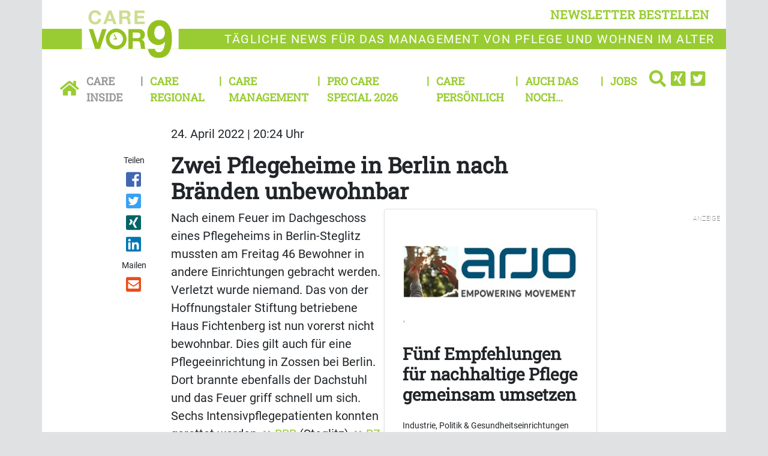

--- FILE ---
content_type: text/html; charset=UTF-8
request_url: https://www.carevor9.de/care-inside/zwei-pflegeheime-in-berlin-nach-braenden-unbewohnbar
body_size: 9368
content:
<!DOCTYPE html>
<html class="no-js" lang="de-DE">
            <head>
                                <meta http-equiv="X-UA-Compatible" content="IE=edge,chrome=1">
    <meta name="viewport" content="width=device-width, initial-scale=1.0">
            
<title>
        Zwei Pflegeheime in Berlin nach Bränden unbewohnbar | Care Inside
    </title>



<link rel="canonical" href="https://www.carevor9.de/care-inside/zwei-pflegeheime-in-berlin-nach-braenden-unbewohnbar">

        <link rel="alternate" type="application/atom+xml" title="Atom feed" href="https://www.carevor9.de/view/rss/173260">

                <script type="application/ld+json">{"@context":"http:\/\/schema.org","@type":"Article","author":{"@type":"Organization","logo":{"@type":"ImageObject","url":"https:\/\/www.carevor9.de\/bundles\/newsmakerfrontend\/images\/logo_care.png"},"name":"Care Vor9"},"dateCreated":"2022-04-24T20:24:26+02:00","dateModified":"2022-04-25T08:19:36+02:00","datePublished":"2022-04-24T20:24:26+02:00","headline":"Zwei Pflegeheime in Berlin nach Br\u00e4nden unbewohnbar","isAccessibleForFree":true,"publisher":{"@type":"Organization","logo":{"@type":"ImageObject","url":"https:\/\/www.carevor9.de\/bundles\/newsmakerfrontend\/images\/logo_care.png"},"name":"Care Vor9"},"mainEntityOfPage":{"@type":"WebPage","@id":"https:\/\/www.carevor9.de\/care-inside\/zwei-pflegeheime-in-berlin-nach-braenden-unbewohnbar","breadcrumb":{"@type":"BreadcrumbList","itemListElement":[{"@type":"ListItem","item":{"@type":"WebPage","@id":"https:\/\/www.carevor9.de\/","name":"Care vor9"},"position":1},{"@type":"ListItem","item":{"@type":"WebPage","@id":"https:\/\/www.carevor9.de\/care-inside","name":"Care Inside"},"position":2},{"@type":"ListItem","item":{"@type":"WebPage","@id":"https:\/\/www.carevor9.de\/care-inside\/zwei-pflegeheime-in-berlin-nach-braenden-unbewohnbar","name":"2022-04-25 Zwei Pflegeheime in Berlin nach Br\u00e4nden unbewohnbar"},"position":3}],"itemListOrder":"Ascending","numberOfItems":3},"name":"Zwei Pflegeheime in Berlin nach Br\u00e4nden unbewohnbar","url":"https:\/\/www.carevor9.de\/care-inside\/zwei-pflegeheime-in-berlin-nach-braenden-unbewohnbar"},"name":"Zwei Pflegeheime in Berlin nach Br\u00e4nden unbewohnbar","url":"https:\/\/www.carevor9.de\/care-inside\/zwei-pflegeheime-in-berlin-nach-braenden-unbewohnbar"}</script>
    
    <link rel="shortcut icon" type="image/png" href="/assets/build/frontend_bundle/icons/carevor9_favicon.44d1ce35.png"/>

    <link rel="apple-touch-icon" type="image/png" href="/assets/build/frontend_bundle/icons/apple-touch-icon.8a6eb810.png"/>

        <script src="/assets/build/care_frontend.52566150.js" defer></script>

                        <link rel="stylesheet" href="https://cdn.consentmanager.net/delivery/cmp.min.css" />
    
    <link rel="stylesheet" href="/assets/build/care_frontend.857d25de.css">

    <script type="text/plain" data-cmp-vendor="s1409" class="cmplazyload" data-cmp-src="https://www.google.com/recaptcha/api.js" async defer></script>

    <script>
    window.dataLayer = window.dataLayer || [];
            window.dataLayer.push({"Author":"Thomas Hartung","ContentType":"article","ParentCategory":"Care Inside","LoggedIn":"no","PublishYear":"2022","PublishMonth":"04","PublishDay":"24","tagAttributes":["data-cmp-vendor=s905,s26","type=text\/plain","class=cmplazyload"]});
    </script>

    
<!-- Google Tag Manager  -->
<script data-cmp-vendor=s905,s26 type=text/plain class=cmplazyload>(function(w,d,s,l,i){w[l]=w[l]||[];w[l].push({'gtm.start':
        new Date().getTime(),event:'gtm.js'});var f=d.getElementsByTagName(s)[0],
        j=d.createElement(s),dl=l!='dataLayer'?'&l='+l:'';j.async=true;j.src=
        'https://www.googletagmanager.com/gtm.js?id='+i+dl;f.parentNode.insertBefore(j,f);
    })(window,document,'script','dataLayer','GTM-MZS2QBQ');</script>
<!-- End Google Tag Manager -->


                    </head>
                <body data-location_id="173260" class="bg-secondary">
                                                                                                    
    <script>window.gdprAppliesGlobally=true;if(!("cmp_id" in window)||window.cmp_id<1){window.cmp_id=0}if(!("cmp_cdid" in window)){window.cmp_cdid="e673fed9a5c4"}if(!("cmp_params" in window)){window.cmp_params=""}if(!("cmp_host" in window)){window.cmp_host="c.delivery.consentmanager.net"}if(!("cmp_cdn" in window)){window.cmp_cdn="cdn.consentmanager.net"}if(!("cmp_proto" in window)){window.cmp_proto="https:"}if(!("cmp_codesrc" in window)){window.cmp_codesrc="1"}window.cmp_getsupportedLangs=function(){var b=["DE","EN","FR","IT","NO","DA","FI","ES","PT","RO","BG","ET","EL","GA","HR","LV","LT","MT","NL","PL","SV","SK","SL","CS","HU","RU","SR","ZH","TR","UK","AR","BS"];if("cmp_customlanguages" in window){for(var a=0;a<window.cmp_customlanguages.length;a++){b.push(window.cmp_customlanguages[a].l.toUpperCase())}}return b};window.cmp_getRTLLangs=function(){var a=["AR"];if("cmp_customlanguages" in window){for(var b=0;b<window.cmp_customlanguages.length;b++){if("r" in window.cmp_customlanguages[b]&&window.cmp_customlanguages[b].r){a.push(window.cmp_customlanguages[b].l)}}}return a};window.cmp_getlang=function(j){if(typeof(j)!="boolean"){j=true}if(j&&typeof(cmp_getlang.usedlang)=="string"&&cmp_getlang.usedlang!==""){return cmp_getlang.usedlang}var g=window.cmp_getsupportedLangs();var c=[];var f=location.hash;var e=location.search;var a="languages" in navigator?navigator.languages:[];if(f.indexOf("cmplang=")!=-1){c.push(f.substr(f.indexOf("cmplang=")+8,2).toUpperCase())}else{if(e.indexOf("cmplang=")!=-1){c.push(e.substr(e.indexOf("cmplang=")+8,2).toUpperCase())}else{if("cmp_setlang" in window&&window.cmp_setlang!=""){c.push(window.cmp_setlang.toUpperCase())}else{if(a.length>0){for(var d=0;d<a.length;d++){c.push(a[d])}}}}}if("language" in navigator){c.push(navigator.language)}if("userLanguage" in navigator){c.push(navigator.userLanguage)}var h="";for(var d=0;d<c.length;d++){var b=c[d].toUpperCase();if(g.indexOf(b)!=-1){h=b;break}if(b.indexOf("-")!=-1){b=b.substr(0,2)}if(g.indexOf(b)!=-1){h=b;break}}if(h==""&&typeof(cmp_getlang.defaultlang)=="string"&&cmp_getlang.defaultlang!==""){return cmp_getlang.defaultlang}else{if(h==""){h="EN"}}h=h.toUpperCase();return h};(function(){var u=document;var v=u.getElementsByTagName;var h=window;var o="";var b="_en";if("cmp_getlang" in h){o=h.cmp_getlang().toLowerCase();if("cmp_customlanguages" in h){for(var q=0;q<h.cmp_customlanguages.length;q++){if(h.cmp_customlanguages[q].l.toUpperCase()==o.toUpperCase()){o="en";break}}}b="_"+o}function x(i,e){var w="";i+="=";var s=i.length;var d=location;if(d.hash.indexOf(i)!=-1){w=d.hash.substr(d.hash.indexOf(i)+s,9999)}else{if(d.search.indexOf(i)!=-1){w=d.search.substr(d.search.indexOf(i)+s,9999)}else{return e}}if(w.indexOf("&")!=-1){w=w.substr(0,w.indexOf("&"))}return w}var k=("cmp_proto" in h)?h.cmp_proto:"https:";if(k!="http:"&&k!="https:"){k="https:"}var g=("cmp_ref" in h)?h.cmp_ref:location.href;var j=u.createElement("script");j.setAttribute("data-cmp-ab","1");var c=x("cmpdesign","cmp_design" in h?h.cmp_design:"");var f=x("cmpregulationkey","cmp_regulationkey" in h?h.cmp_regulationkey:"");var r=x("cmpgppkey","cmp_gppkey" in h?h.cmp_gppkey:"");var n=x("cmpatt","cmp_att" in h?h.cmp_att:"");j.src=k+"//"+h.cmp_host+"/delivery/cmp.php?"+("cmp_id" in h&&h.cmp_id>0?"id="+h.cmp_id:"")+("cmp_cdid" in h?"&cdid="+h.cmp_cdid:"")+"&h="+encodeURIComponent(g)+(c!=""?"&cmpdesign="+encodeURIComponent(c):"")+(f!=""?"&cmpregulationkey="+encodeURIComponent(f):"")+(r!=""?"&cmpgppkey="+encodeURIComponent(r):"")+(n!=""?"&cmpatt="+encodeURIComponent(n):"")+("cmp_params" in h?"&"+h.cmp_params:"")+(u.cookie.length>0?"&__cmpfcc=1":"")+"&l="+o.toLowerCase()+"&o="+(new Date()).getTime();j.type="text/javascript";j.async=true;if(u.currentScript&&u.currentScript.parentElement){u.currentScript.parentElement.appendChild(j)}else{if(u.body){u.body.appendChild(j)}else{var t=v("body");if(t.length==0){t=v("div")}if(t.length==0){t=v("span")}if(t.length==0){t=v("ins")}if(t.length==0){t=v("script")}if(t.length==0){t=v("head")}if(t.length>0){t[0].appendChild(j)}}}var m="js";var p=x("cmpdebugunminimized","cmpdebugunminimized" in h?h.cmpdebugunminimized:0)>0?"":".min";var a=x("cmpdebugcoverage","cmp_debugcoverage" in h?h.cmp_debugcoverage:"");if(a=="1"){m="instrumented";p=""}var j=u.createElement("script");j.src=k+"//"+h.cmp_cdn+"/delivery/"+m+"/cmp"+b+p+".js";j.type="text/javascript";j.setAttribute("data-cmp-ab","1");j.async=true;if(u.currentScript&&u.currentScript.parentElement){u.currentScript.parentElement.appendChild(j)}else{if(u.body){u.body.appendChild(j)}else{var t=v("body");if(t.length==0){t=v("div")}if(t.length==0){t=v("span")}if(t.length==0){t=v("ins")}if(t.length==0){t=v("script")}if(t.length==0){t=v("head")}if(t.length>0){t[0].appendChild(j)}}}})();window.cmp_addFrame=function(b){if(!window.frames[b]){if(document.body){var a=document.createElement("iframe");a.style.cssText="display:none";if("cmp_cdn" in window&&"cmp_ultrablocking" in window&&window.cmp_ultrablocking>0){a.src="//"+window.cmp_cdn+"/delivery/empty.html"}a.name=b;document.body.appendChild(a)}else{window.setTimeout(window.cmp_addFrame,10,b)}}};window.cmp_rc=function(h){var b=document.cookie;var f="";var d=0;while(b!=""&&d<100){d++;while(b.substr(0,1)==" "){b=b.substr(1,b.length)}var g=b.substring(0,b.indexOf("="));if(b.indexOf(";")!=-1){var c=b.substring(b.indexOf("=")+1,b.indexOf(";"))}else{var c=b.substr(b.indexOf("=")+1,b.length)}if(h==g){f=c}var e=b.indexOf(";")+1;if(e==0){e=b.length}b=b.substring(e,b.length)}return(f)};window.cmp_stub=function(){var a=arguments;__cmp.a=__cmp.a||[];if(!a.length){return __cmp.a}else{if(a[0]==="ping"){if(a[1]===2){a[2]({gdprApplies:gdprAppliesGlobally,cmpLoaded:false,cmpStatus:"stub",displayStatus:"hidden",apiVersion:"2.0",cmpId:31},true)}else{a[2](false,true)}}else{if(a[0]==="getUSPData"){a[2]({version:1,uspString:window.cmp_rc("")},true)}else{if(a[0]==="getTCData"){__cmp.a.push([].slice.apply(a))}else{if(a[0]==="addEventListener"||a[0]==="removeEventListener"){__cmp.a.push([].slice.apply(a))}else{if(a.length==4&&a[3]===false){a[2]({},false)}else{__cmp.a.push([].slice.apply(a))}}}}}}};window.cmp_gpp_ping=function(){return{gppVersion:"1.0",cmpStatus:"stub",cmpDisplayStatus:"hidden",supportedAPIs:["tcfca","usnat","usca","usva","usco","usut","usct"],cmpId:31}};window.cmp_gppstub=function(){var a=arguments;__gpp.q=__gpp.q||[];if(!a.length){return __gpp.q}var g=a[0];var f=a.length>1?a[1]:null;var e=a.length>2?a[2]:null;if(g==="ping"){return window.cmp_gpp_ping()}else{if(g==="addEventListener"){__gpp.e=__gpp.e||[];if(!("lastId" in __gpp)){__gpp.lastId=0}__gpp.lastId++;var c=__gpp.lastId;__gpp.e.push({id:c,callback:f});return{eventName:"listenerRegistered",listenerId:c,data:true,pingData:window.cmp_gpp_ping()}}else{if(g==="removeEventListener"){var h=false;__gpp.e=__gpp.e||[];for(var d=0;d<__gpp.e.length;d++){if(__gpp.e[d].id==e){__gpp.e[d].splice(d,1);h=true;break}}return{eventName:"listenerRemoved",listenerId:e,data:h,pingData:window.cmp_gpp_ping()}}else{if(g==="getGPPData"){return{sectionId:3,gppVersion:1,sectionList:[],applicableSections:[0],gppString:"",pingData:window.cmp_gpp_ping()}}else{if(g==="hasSection"||g==="getSection"||g==="getField"){return null}else{__gpp.q.push([].slice.apply(a))}}}}}};window.cmp_msghandler=function(d){var a=typeof d.data==="string";try{var c=a?JSON.parse(d.data):d.data}catch(f){var c=null}if(typeof(c)==="object"&&c!==null&&"__cmpCall" in c){var b=c.__cmpCall;window.__cmp(b.command,b.parameter,function(h,g){var e={__cmpReturn:{returnValue:h,success:g,callId:b.callId}};d.source.postMessage(a?JSON.stringify(e):e,"*")})}if(typeof(c)==="object"&&c!==null&&"__uspapiCall" in c){var b=c.__uspapiCall;window.__uspapi(b.command,b.version,function(h,g){var e={__uspapiReturn:{returnValue:h,success:g,callId:b.callId}};d.source.postMessage(a?JSON.stringify(e):e,"*")})}if(typeof(c)==="object"&&c!==null&&"__tcfapiCall" in c){var b=c.__tcfapiCall;window.__tcfapi(b.command,b.version,function(h,g){var e={__tcfapiReturn:{returnValue:h,success:g,callId:b.callId}};d.source.postMessage(a?JSON.stringify(e):e,"*")},b.parameter)}if(typeof(c)==="object"&&c!==null&&"__gppCall" in c){var b=c.__gppCall;window.__gpp(b.command,function(h,g){var e={__gppReturn:{returnValue:h,success:g,callId:b.callId}};d.source.postMessage(a?JSON.stringify(e):e,"*")},"parameter" in b?b.parameter:null,"version" in b?b.version:1)}};window.cmp_setStub=function(a){if(!(a in window)||(typeof(window[a])!=="function"&&typeof(window[a])!=="object"&&(typeof(window[a])==="undefined"||window[a]!==null))){window[a]=window.cmp_stub;window[a].msgHandler=window.cmp_msghandler;window.addEventListener("message",window.cmp_msghandler,false)}};window.cmp_setGppStub=function(a){if(!(a in window)||(typeof(window[a])!=="function"&&typeof(window[a])!=="object"&&(typeof(window[a])==="undefined"||window[a]!==null))){window[a]=window.cmp_gppstub;window[a].msgHandler=window.cmp_msghandler;window.addEventListener("message",window.cmp_msghandler,false)}};window.cmp_addFrame("__cmpLocator");if(!("cmp_disableusp" in window)||!window.cmp_disableusp){window.cmp_addFrame("__uspapiLocator")}if(!("cmp_disabletcf" in window)||!window.cmp_disabletcf){window.cmp_addFrame("__tcfapiLocator")}if(!("cmp_disablegpp" in window)||!window.cmp_disablegpp){window.cmp_addFrame("__gppLocator")}window.cmp_setStub("__cmp");if(!("cmp_disabletcf" in window)||!window.cmp_disabletcf){window.cmp_setStub("__tcfapi")}if(!("cmp_disableusp" in window)||!window.cmp_disableusp){window.cmp_setStub("__uspapi")}if(!("cmp_disablegpp" in window)||!window.cmp_disablegpp){window.cmp_setGppStub("__gpp")};</script>

                                                        <xrow-cmp data-plugin-name="consentmanager" data-vendor-list='[{"identifier":"podigee","name":"Podigee.io","id":"c15315"},{"identifier":"youtube","name":"YouTube","id":"s30"},{"identifier":"facebook","name":"Facebook","id":"s7"},{"identifier":"instagram","name":"Instagram","id":"s14"},{"identifier":"twitter","name":"Twitter","id":"s34"}]'></xrow-cmp>
            
            <!-- Google Tag Manager (noscript) -->
<noscript><iframe src="https://www.googletagmanager.com/ns.html?id=GTM-MZS2QBQ" height="0" width="0" style="display:none;visibility:hidden"></iframe></noscript>
<!-- End Google Tag Manager (noscript) -->

            <div class="double-padding-container bg-white">
                                        
                                                        <header class="mb-3">
        <div class="double-padding-row mb-4">
            <div class="col-6 col-lg-3 order-lg-2 headline-logo-bg py-2">
                <a class="logo" href="/">
                    <img alt="Logo von Care vor 9" src="/assets/build/frontend_bundle/images/logo_care_white_bg.8e974918.svg">                </a>
            </div>
            <div class="col-6 col-lg-12 order-lg-1 d-flex justify-content-end align-items-end">
                <button type="button" class="btn btn-link header-links float-end py-2" data-bs-toggle="modal" data-bs-target="#newsletterModal">
                    newsletter bestellen
                </button>
            </div>
            <div class="col-12 col-lg-9 order-last headline-text-bg headline-text">
                <p>T&auml;gliche News f&uuml;r das Management von Pflege und Wohnen im Alter</p>

            </div>
        </div>
                            <nav class="header-links navbar navbar-expand-lg navbar-light bg-white w-100">
    <a class="navbar-brand" href="https://www.carevor9.de/">
        <icon class="fa fa-home-button"></icon>
    </a>
    <button class="navbar-toggler" type="button" data-bs-toggle="collapse" data-bs-target="#navbarCollapse" aria-controls="navbarCollapse" aria-expanded="true" aria-label="Toggle navigation">
        <icon class="fa fa-menu"></icon>
    </button>
    <div class="navbar-collapse collapse" id="navbarCollapse" style="">
        <ul class="navbar-nav me-auto w-100">
                            <li class="nav-item active first">
                                            <a href="/care-inside" class="nav-link">Care Inside</a>
                                    </li>
                            <li class="nav-item">
                                            <a href="/care-regional" class="nav-link">Care Regional</a>
                                    </li>
                            <li class="nav-item">
                                            <a href="/care-management" class="nav-link">Care Management</a>
                                    </li>
                            <li class="nav-item">
                                            <a href="/pro-care-special-2026" class="nav-link">Pro Care Special 2026</a>
                                    </li>
                            <li class="nav-item">
                                            <a href="/care-persoenlich" class="nav-link">Care Persönlich</a>
                                    </li>
                            <li class="nav-item">
                                            <a href="/auch-das-noch" class="nav-link">Auch das noch...</a>
                                    </li>
                            <li class="nav-item last me-auto">
                                            <a href="/jobs" class="nav-link">Jobs</a>
                                    </li>
                        <li class="dropstart">
                <div class="dropdown-menu nm-search-dropdown">
                    <form name="simple_search" method="get" action="/page/search" id="search-box" class="navbar-form form-search">
    <div class="input-group">
        <input type="search" id="simple_search_searchText" name="simple_search[searchText]" required="required" class="form-control" placeholder="Suchen" />
        <div class="input-group-append">
            <button type="submit" id="simple_search_save" name="simple_search[save]" class="btn fa fa-search"> </button>
        </div>
    </div>
</form>

                </div>
                <a id="search-button" class="dropdown-toggle" data-bs-toggle="dropdown" aria-haspopup="true" aria-expanded="false">
                    <icon class="fa fa-search"></icon>
                </a>
            </li>
                <li>
        <a href="https://www.xing.com/pages/care-vor9">
            <icon class="fa fa-xing-square"></icon>
        </a>
    </li>
    <li>
        <a href="https://twitter.com/CareVor9">
            <icon class="fa fa-twitter-square"></icon>
        </a>
    </li>
        </ul>
    </div>
</nav>

            </header>
                
                                        <!-- Modal -->
    <div class="modal fade" id="newsletterModal" tabindex="-1" role="dialog" aria-labelledby="newsletter-modal-title" aria-hidden="true">
        <div class="modal-dialog modal-dialog-centered" role="document">
            <div class="modal-content">
                <div class="modal-body">
                    <button type="button" class="btn-close" data-bs-dismiss="modal" aria-label="Close">
                        <span class="d-none d-md-inline-block fa fa-close-circle" aria-hidden="false"></span>
                    </button>
                    <div class="register-form-logo mx-auto d-block">
                        <img alt="Logo von Care vor 9" src="/assets/build/frontend_bundle/images/logo_care_white_bg.8e974918.svg">                    </div>
                            
<div id="newsletter-register-body">
            <div id="newsletter-modal-title" class="register-form-headline text-center">
            <span>Newsletter</span>
        </div>
        <div class="register-form-text text-center mt-4">
            <p>Ja, ich möchte den Newsletter Care vor9 täglich lesen. Ich erhalte Care vor9 kostenlos und kann der Bestellung des 
               Newsletters jederzeit form- und kostenlos widersprechen. Meine Daten werden ausschließlich zum Versand des Newsletters und 
               zur Erfolgsmessung genutzt und nicht an Dritte weitergegeben. Damit bin ich einverstanden und akzeptiere die <a href="https://www.carevor9.de/datenschutz">Datenschutzerklärung</a>.</p>
            <p>Wenn Sie sich einmal von unserem Newsletter abgemeldet haben – zum Beispiel während Ihres Urlaubs – funktioniert diese Anmeldung nicht mehr. 
               In diesem Fall oder wenn Sie Probleme mit der Anmeldung haben, rufen Sie uns bitte an unter <b>06021/5830289</b> oder schicken Sie uns eine E-Mail 
               an <a href = "mailto:info@gloobi.de">info@gloobi.de</a>.</p>
        </div>
        <div>
                        <form name="form" method="post">
                <div class="row">
                    <div class="col-12">
                        <div class="input-group register-form-group">
                                <div class="input-group-text register-form-email-label"><label for="form_email" class="required">E-Mail Adresse</label></div>
                            <input type="email" id="form_email" name="form[email]" required="required" class="form-control" />
                            </div>
                        </div>
                    
                </div>
                <div class="g-recaptcha mt-3" data-callback="recaptchaCallback" data-sitekey="6Lc45j8aAAAAADDJL291oKV33wyo7Vv_vq1gsTZI"></div>
                <div id="captcha_warning" class="text-danger register-form-text mt-3 d-none"></div>
                <div class="row mt-3">
                    <div class="col-12 d-flex justify-content-end">
                    <button type="submit" id="form_save" name="form[save]" class="register-form-group register-form-button">Jetzt anmelden</button>
                    </div>
                </div>
            </form>
        </div>
    </div>

                </div>
            </div>
        </div>
    </div>
                
                    <main class="view-full type-article">
                    <div class="row">
                <date class="col-sm-10 offset-sm-2 article-paragraph mb-3" datetime="2022-04-24T20:24:26+02:00">
                    24. April 2022 | 20:24 Uhr
                </date>
                            </div>
                            <div class="row">
                                    <social class="col-sm-2 col-lg-1 offset-lg-1 text-start text-sm-center mb-3 mb-sm-0"><span class="shared-icons-text me-2 me-sm-0">Teilen</span><a class="d-sm-block me-2 me-sm-0" target="_blank" href="//www.facebook.com/sharer/sharer.php?u=https%3A%2F%2Fwww.carevor9.de%2Fcare-inside%2Fzwei-pflegeheime-in-berlin-nach-braenden-unbewohnbar" title="Artikel auf Facebook teilen" rel="nofollow"><div class="icon icon-facebook"></div></a><a class="d-sm-block me-2 me-sm-0" target="_blank" href="//twitter.com/share?url=https%3A%2F%2Fwww.carevor9.de%2Fcare-inside%2Fzwei-pflegeheime-in-berlin-nach-braenden-unbewohnbar&via=vor9&text=2022-04-25%20Zwei%20Pflegeheime%20in%20Berlin%20nach%20Br%C3%A4nden%20unbewohnbar" title="Artikel auf Twitter teilen" rel="nofollow"><div class="icon icon-twitter"></div></a><a class="d-sm-block me-2 me-sm-0" target="_blank" href="//www.xing.com/app/user?op=share;url=https%3A%2F%2Fwww.carevor9.de%2Fcare-inside%2Fzwei-pflegeheime-in-berlin-nach-braenden-unbewohnbar" title="Artikel auf Xing teilen" rel="nofollow"><div class="icon icon-xing"></div></a><a class="d-sm-block me-2 me-sm-0" target="_blank" href="//www.linkedin.com/shareArticle?mini=true&url=https%3A%2F%2Fwww.carevor9.de%2Fcare-inside%2Fzwei-pflegeheime-in-berlin-nach-braenden-unbewohnbar&title=2022-04-25%20Zwei%20Pflegeheime%20in%20Berlin%20nach%20Br%C3%A4nden%20unbewohnbar"  title="Artikel auf LinkedIn Plus teilen" rel="nofollow"><div class="icon icon-linked-in"></div></a><span class="shared-icons-text me-2 me-sm-0 shared-icons-text-mail">Mailen</span><a class="d-sm-block me-2 me-sm-0" href="mailto:?Subject=Ich%20habe%20gerade%20diesen%20lesenswerten%20Beitrag%20gefunden%3A%20&body=Ich%20habe%20gerade%20diesen%20lesenswerten%20Beitrag%20gefunden%3A%20https%3A%2F%2Fwww.carevor9.de%2Fcare-inside%2Fzwei-pflegeheime-in-berlin-nach-braenden-unbewohnbar"  title="Seite weiterempfehlen" rel="nofollow"><div class="icon icon-email"></div></a></social>                                                    <div class="col-sm-10 col-lg-8">
                                                                                    <h1>
                                    <span class="text-break ezstring-field">Zwei Pflegeheime in Berlin nach Bränden unbewohnbar</span>
                                </h1>
                            
                                                                                                                                                                                                                                                                            

        <div class="col-md-6 block-tile float-end">
                        <div class="border rounded shadow-sm h-100 flex-column d-flex">
                                    <span class="ad-caption py-2 pe-3">Anzeige</span>
                            <div class="tile-body">
                                                                                                                        <a href="https://www.carevor9.de/api/v1/tracking/click/282850/aHR0cCUzQSUyRiUyRmRlLmFyam8uY29tJTJGbCUyRjk1MzEzMyUyRjIwMjUtMDUtMDklMkY3eTl5eg==%3Futm_source=newsletter%26utm_medium=email%26utm_campaign=F%C3%BCnf%20Empfehlungen%20f%C3%BCr%20nachhaltige%20Pflege%20gemeinsam%20umsetzen" rel="nofollow" target="_blank">
                                                                                <img src="https://www.carevor9.de/api/v1/tracking/view/282850/282850" alt="" height="100%" width="100%" class="img-fluid"/>

                                                                            </a>
                                                                                        <h3 class="h2">
                            <span class="ezstring-field">Fünf Empfehlungen für nachhaltige Pflege gemeinsam umsetzen</span>
                        </h3>
                        <span class="mt-2 font-size-sm link-arrow">
                            <p>Industrie, Politik &amp; Gesundheitseinrichtungen sind gefragt: Das Arjo Positionspapier mit fünf Empfehlungen (Arbeitsplatzsicherheit, digital gestützte Pflege, Finanzierung) zeigt, wie wir zusammen nachhaltige, qualitativ hochwertige Pflege sichern. <a href="https://www.carevor9.de/api/v1/tracking/click/282850/aHR0cCUzQSUyRiUyRmRlLmFyam8uY29tJTJGbCUyRjk1MzEzMyUyRjIwMjUtMDUtMDklMkY3eTl5eg==%3Futm_source=newsletter%26utm_medium=email%26utm_campaign=F%C3%BCnf%20Empfehlungen%20f%C3%BCr%20nachhaltige%20Pflege%20gemeinsam%20umsetzen" target="_blank" rel="nofollow">Jetzt downloaden &amp; mitgestalten</a></p>

                        </span>
                                                </div>
                        </div>
        
        </div>
    

                            
                                                                                                <div class="clearfix mb-4 ezrichtext-field"><p>Nach einem Feuer im Dachgeschoss eines Pflegeheims in Berlin-Steglitz mussten am Freitag 46 Bewohner in andere Einrichtungen gebracht werden. Verletzt wurde niemand. Das von der Hoffnungstaler Stiftung betriebene Haus Fichtenberg ist nun vorerst nicht bewohnbar. Dies gilt auch f&uuml;r eine Pflegeeinrichtung in Zossen bei Berlin. Dort brannte ebenfalls der Dachstuhl und das Feuer griff schnell um sich. Sechs Intensivpflegepatienten konnten gerettet werden. <a href="https://www.rbb24.de/panorama/beitrag/2022/04/pflegeheim-berlin-steglitz-brand-brennt.html" target="_blank">RBB</a> (Steglitz), <a href="https://www.bz-berlin.de/berlin/umland/sechs-patienten-aus-brennender-pflege-einrichtung-in-zossen-gerettet" target="_blank">BZ</a> (Zossen)</p>
</div>

                                                            
                                                                                            <aside>
                                                                                <section class="keywords mb-3">
        <h2 class="d-inline">Tags:</h2>
        <ul class="d-inline p-0">
                           <li class="d-inline">
                    <a href="/medien/tags/berlin" class="text-dark text-underline">Berlin</a>,&nbsp;
                </li>
                           <li class="d-inline">
                    <a href="/medien/tags/pflegeheim" class="text-dark text-underline">Pflegeheim</a>&nbsp;
                </li>
                   </ul>
    </section>

                                    
                                        <section class="related-articles">
        <h2 class="fw-bold font-size-md text-primary mb-2">Mehr zum Thema</h2>
        <ul class="p-0">
                            <li>
                    <a href="https://www.hotelvor9.de/local/laengere-oeffnungszeiten-fuer-berliner-gastronomie-geplant">
                        <icon class="fa fa-medium fa-angle-double-right"></icon>
                        <span class="text-dark ezstring-field">Längere Öffnungszeiten für Berliner Gastronomie geplant</span>
                    </a>
                </li>
                            <li>
                    <a href="https://www.hotelvor9.de/local/berlin-will-zweckentfremdung-von-wohnraum-verteuern">
                        <icon class="fa fa-medium fa-angle-double-right"></icon>
                        <span class="text-dark ezstring-field">Berlin will Zweckentfremdung von Wohnraum verteuern</span>
                    </a>
                </li>
                            <li>
                    <a href="https://www.hotelvor9.de/local/das-hotel-ellington-in-berlin-hat-doch-noch-eine-zukunft">
                        <icon class="fa fa-medium fa-angle-double-right"></icon>
                        <span class="text-dark ezstring-field">Das Hotel Ellington in Berlin hat doch noch eine Zukunft</span>
                    </a>
                </li>
                            <li>
                    <a href="/care-inside/franzoesischer-pflegeanbieter-domidep-uebernimmt-vitanas">
                        <icon class="fa fa-medium fa-angle-double-right"></icon>
                        <span class="text-dark ezstring-field">Französischer Pflegeanbieter Domidep übernimmt Vitanas</span>
                    </a>
                </li>
                            <li>
                    <a href="/care-inside/wir-pflegetraeger-sind-nicht-die-bank-fuer-die-sozialaemter">
                        <icon class="fa fa-medium fa-angle-double-right"></icon>
                        <span class="text-dark ezstring-field">&quot;Wir Pflegeträger sind nicht die Bank für die Sozialämter&quot;</span>
                    </a>
                </li>
                            <li>
                    <a href="/care-management/kurzzeitpflege-ein-laendervergleich">
                        <icon class="fa fa-medium fa-angle-double-right"></icon>
                        <span class="text-dark ezstring-field">Kurzzeitpflege – ein Ländervergleich</span>
                    </a>
                </li>
                    </ul>
    </section>

                                </aside>
                                                                                                        </div>
                            </div>
            </main>
                        <div class="mt-3">
        <div class="row mb-4">
            <div class="col-md-6">            </div>
            <div class="col-md-6">                    <div class="leadbanner-bottom-half-ad">
                        

                                <article class="block-tile mb-0">
                                                <div class="border rounded shadow-sm h-100 flex-column d-flex">
                                                                                                    <div class="tile-body flex-grow-1 d-flex flex-column">
                                                                                                                                                <advert>
                                    <span class="ad-caption">Anzeige</span>
                                                        <a href="https://www.carevor9.de/api/v1/tracking/click/216882/aHR0cHMlM0ElMkYlMkZ3d3cudm9yOS5kZSUyRmNvbnRlbnQlMkZkb3dubG9hZCUyRjE4NTI2MyUyRmZpbGUlMkZDYXJlJTI1MjB2b3I5JTI1MjBKb2JzLnBkZg==%3Futm_source=newsletter%26utm_medium=email%26utm_campaign=" rel="nofollow" target="_blank">
                                                                                                            <img src="https://www.carevor9.de/api/v1/tracking/view/216882/216882" alt="" height="100%" width="100%" class="img-fluid"/>

                                                                            </a>
                        </advert>


                
                                                                                                            </div>
                                                </div>
        
                                </article>
                                                </div>
                            </div>
        </div>
    </div>
                                    <footer>
    <div class="double-padding-row bg-primary pt-3 px-4">
                            <div class="col-lg-4 col-sm-6 col-12 mb-4">
                <p class="mb-3 fw-bold text-uppercase footer-headline">Service</p>
                                    <nav>
                        <div class="col-xl-6 col-sm-6 px-0 float-start">
                <a class="footer-link d-block" href="/kontakt">
            <icon class="fa fa-small fa-angle-double-right"></icon>
            Kontakt
        </a>
                            <a class="footer-link d-block" href="/ueber-uns">
            <icon class="fa fa-small fa-angle-double-right"></icon>
            Über uns
        </a>
                            <a class="footer-link d-block" href="/impressum">
            <icon class="fa fa-small fa-angle-double-right"></icon>
            Impressum
        </a>
                            <a class="footer-link d-block" href="/mediadaten">
            <icon class="fa fa-small fa-angle-double-right"></icon>
            Mediadaten
        </a>
                    </div>
                                <div class="col-xl-6 col-sm-6 px-0 float-start">
                <a class="footer-link d-block" href="/rss-feed">
            <icon class="fa fa-small fa-angle-double-right"></icon>
            RSS-Feed
        </a>
                            <a class="footer-link d-block" href="/datenschutz">
            <icon class="fa fa-small fa-angle-double-right"></icon>
            Datenschutz
        </a>
                            <a class="footer-link d-block" href="/agb">
            <icon class="fa fa-small fa-angle-double-right"></icon>
            AGB
        </a>
                            <a class="footer-link d-block" href="/newsletter-bestellen">
            <icon class="fa fa-small fa-angle-double-right"></icon>
            Newsletter bestellen
        </a>
                    </div>
            </nav>
                            </div>
        

        <div class="col-lg-2 col-sm-6 col-12 mb-4">
            <p class="mb-3 fw-bold text-uppercase footer-headline">News</p>
                            <nav>
                        <div class="col-xl-6 col-sm-6 px-0 float-start">
                <a class="footer-link d-block" href="/care-inside">
            <icon class="fa fa-small fa-angle-double-right"></icon>
            Care Inside
        </a>
                            <a class="footer-link d-block" href="/care-regional">
            <icon class="fa fa-small fa-angle-double-right"></icon>
            Care Regional
        </a>
                            <a class="footer-link d-block" href="/care-management">
            <icon class="fa fa-small fa-angle-double-right"></icon>
            Care Management
        </a>
                            <a class="footer-link d-block" href="/pro-care-special-2026">
            <icon class="fa fa-small fa-angle-double-right"></icon>
            Pro Care Special 2026
        </a>
                    </div>
                                <div class="col-xl-6 col-sm-6 px-0 float-start">
                <a class="footer-link d-block" href="/care-persoenlich">
            <icon class="fa fa-small fa-angle-double-right"></icon>
            Care Persönlich
        </a>
                            <a class="footer-link d-block" href="/auch-das-noch">
            <icon class="fa fa-small fa-angle-double-right"></icon>
            Auch das noch...
        </a>
                            <a class="footer-link d-block" href="/jobs">
            <icon class="fa fa-small fa-angle-double-right"></icon>
            Jobs
        </a>
                    </div>
            </nav>
                    </div>

        
        <div class="col-lg col-sm-6 mb-4">
            <div class="col-xl-6 col-sm px-0 mb-4 float-start">
                <p class="mb-4 fw-bold text-uppercase footer-headline">Folgen Sie uns</p>
                    <div class="d-flex">
                            <a class="fa fa-xing-square text-white" href="https://www.xing.com/pages/care-vor9">
        <span class="visually-hidden">Find us on Xing</span>
    </a>
    <a class="fa fa-twitter-square text-white ms-1" href="https://twitter.com/CareVor9">
        <span class="visually-hidden">Follow us on Twitter</span>
    </a>
                    </div>
            </div>

            <div class="col-xl-6 col-sm px-0 float-start">
                <p class="mb-3 fw-bold text-uppercase footer-headline">Newsletter bestellen</p>
                <div class="input-group">
                    <input type="email" class="form-control input-footer" data-bs-toggle="modal" data-bs-target="#newsletterModal" placeholder="Emailadresse"/>
                    <button class="button-double-arrow rounded-end" data-bs-toggle="modal" data-bs-target="#newsletterModal" type="button">
                        <icon class="fa fa-angle-double-right"></icon>
                    </button>
                </div>
            </div>
        </div>
    </div>

    </footer>
                
                                            </div>
        </body>
    </html>


--- FILE ---
content_type: text/css
request_url: https://www.carevor9.de/assets/build/care_frontend.857d25de.css
body_size: 53170
content:
@font-face{font-display:swap;font-family:Roboto;font-style:normal;font-weight:100;src:url(/assets/build/fonts/roboto-v30-latin-100.21e84e89.eot);src:local("Roboto"),url(/assets/build/fonts/roboto-v30-latin-100.21e84e89.eot?#iefix) format("embedded-opentype"),url(/assets/build/fonts/roboto-v30-latin-100.30fb0679.woff2) format("woff2"),url(/assets/build/fonts/roboto-v30-latin-100.68bb21d0.woff) format("woff"),url(/assets/build/fonts/roboto-v30-latin-100.a222f842.ttf) format("truetype"),url(/assets/build/images/roboto-v30-latin-100.641943e2.svg#Roboto) format("svg")}@font-face{font-display:swap;font-family:Roboto;font-style:normal;font-weight:400;src:url(/assets/build/fonts/roboto-v30-latin-regular.e2f36b80.eot);src:local("Roboto"),url(/assets/build/fonts/roboto-v30-latin-regular.e2f36b80.eot?#iefix) format("embedded-opentype"),url(/assets/build/fonts/roboto-v30-latin-regular.b009a76a.woff2) format("woff2"),url(/assets/build/fonts/roboto-v30-latin-regular.f1e2a767.woff) format("woff"),url(/assets/build/fonts/roboto-v30-latin-regular.6b1ef4e4.ttf) format("truetype"),url(/assets/build/images/roboto-v30-latin-regular.4f862c8b.svg#Roboto) format("svg")}@font-face{font-display:swap;font-family:Roboto;font-style:normal;font-weight:900;src:url(/assets/build/fonts/roboto-v30-latin-900.c5e4d9e3.eot);src:local("Roboto"),url(/assets/build/fonts/roboto-v30-latin-900.c5e4d9e3.eot?#iefix) format("embedded-opentype"),url(/assets/build/fonts/roboto-v30-latin-900.2e8becfc.woff2) format("woff2"),url(/assets/build/fonts/roboto-v30-latin-900.f5677eb2.woff) format("woff"),url(/assets/build/fonts/roboto-v30-latin-900.271e40fc.ttf) format("truetype"),url(/assets/build/images/roboto-v30-latin-900.117624e9.svg#Roboto) format("svg")}@font-face{font-display:swap;font-family:Roboto Slab;font-style:normal;font-weight:400;src:url(/assets/build/fonts/roboto-slab-v24-latin-regular.94b48153.eot);src:local("Roboto Slab"),url(/assets/build/fonts/roboto-slab-v24-latin-regular.94b48153.eot?#iefix) format("embedded-opentype"),url(/assets/build/fonts/roboto-slab-v24-latin-regular.86b71115.woff2) format("woff2"),url(/assets/build/fonts/roboto-slab-v24-latin-regular.50c1d19b.woff) format("woff"),url(/assets/build/fonts/roboto-slab-v24-latin-regular.a2be06b8.ttf) format("truetype"),url(/assets/build/images/roboto-slab-v24-latin-regular.8441fd5b.svg#RobotoSlab) format("svg")}/*!
 * Bootstrap  v5.3.8 (https://getbootstrap.com/)
 * Copyright 2011-2025 The Bootstrap Authors
 * Licensed under MIT (https://github.com/twbs/bootstrap/blob/main/LICENSE)
 */:root,[data-bs-theme=light]{--bs-blue:#0d6efd;--bs-indigo:#6610f2;--bs-purple:#6f42c1;--bs-pink:#d63384;--bs-red:#dc3545;--bs-orange:#fd7e14;--bs-yellow:#ffc107;--bs-green:#198754;--bs-teal:#20c997;--bs-cyan:#0dcaf0;--bs-black:#000;--bs-white:#fff;--bs-gray:#6c757d;--bs-gray-dark:#343a40;--bs-gray-100:#f8f9fa;--bs-gray-200:#e9ecef;--bs-gray-300:#dee2e6;--bs-gray-400:#ced4da;--bs-gray-500:#adb5bd;--bs-gray-600:#6c757d;--bs-gray-700:#495057;--bs-gray-800:#343a40;--bs-gray-900:#212529;--bs-primary:#9c3;--bs-secondary:#e0e1e2;--bs-success:#198754;--bs-info:#0dcaf0;--bs-warning:#ffc107;--bs-danger:#dc3545;--bs-light:#f8f9fa;--bs-dark:#212529;--bs-primary-rgb:153,204,51;--bs-secondary-rgb:224,225,226;--bs-success-rgb:25,135,84;--bs-info-rgb:13,202,240;--bs-warning-rgb:255,193,7;--bs-danger-rgb:220,53,69;--bs-light-rgb:248,249,250;--bs-dark-rgb:33,37,41;--bs-primary-text-emphasis:#3d5214;--bs-secondary-text-emphasis:#5a5a5a;--bs-success-text-emphasis:#0a3622;--bs-info-text-emphasis:#055160;--bs-warning-text-emphasis:#664d03;--bs-danger-text-emphasis:#58151c;--bs-light-text-emphasis:#495057;--bs-dark-text-emphasis:#495057;--bs-primary-bg-subtle:#ebf5d6;--bs-secondary-bg-subtle:#f9f9f9;--bs-success-bg-subtle:#d1e7dd;--bs-info-bg-subtle:#cff4fc;--bs-warning-bg-subtle:#fff3cd;--bs-danger-bg-subtle:#f8d7da;--bs-light-bg-subtle:#fcfcfd;--bs-dark-bg-subtle:#ced4da;--bs-primary-border-subtle:#d6ebad;--bs-secondary-border-subtle:#f3f3f3;--bs-success-border-subtle:#a3cfbb;--bs-info-border-subtle:#9eeaf9;--bs-warning-border-subtle:#ffe69c;--bs-danger-border-subtle:#f1aeb5;--bs-light-border-subtle:#e9ecef;--bs-dark-border-subtle:#adb5bd;--bs-white-rgb:255,255,255;--bs-black-rgb:0,0,0;--bs-font-sans-serif:Roboto,Arial,sans-serif;--bs-font-monospace:SFMono-Regular,Menlo,Monaco,Consolas,"Liberation Mono","Courier New",monospace;--bs-gradient:linear-gradient(180deg,hsla(0,0%,100%,.15),hsla(0,0%,100%,0));--bs-body-font-family:var(--bs-font-sans-serif);--bs-body-font-size:1.25rem;--bs-body-font-weight:400;--bs-body-line-height:1.5;--bs-body-color:#212529;--bs-body-color-rgb:33,37,41;--bs-body-bg:#fff;--bs-body-bg-rgb:255,255,255;--bs-emphasis-color:#000;--bs-emphasis-color-rgb:0,0,0;--bs-secondary-color:rgba(33,37,41,.75);--bs-secondary-color-rgb:33,37,41;--bs-secondary-bg:#e9ecef;--bs-secondary-bg-rgb:233,236,239;--bs-tertiary-color:rgba(33,37,41,.5);--bs-tertiary-color-rgb:33,37,41;--bs-tertiary-bg:#f8f9fa;--bs-tertiary-bg-rgb:248,249,250;--bs-heading-color:inherit;--bs-link-color:#9c3;--bs-link-color-rgb:153,204,51;--bs-link-decoration:none;--bs-link-hover-color:#999;--bs-link-hover-color-rgb:153,153,153;--bs-link-hover-decoration:none;--bs-code-color:#d63384;--bs-highlight-color:#212529;--bs-highlight-bg:#fff3cd;--bs-border-width:1px;--bs-border-style:solid;--bs-border-color:#dee2e6;--bs-border-color-translucent:rgba(0,0,0,.175);--bs-border-radius:0.25rem;--bs-border-radius-sm:0.25rem;--bs-border-radius-lg:0.5rem;--bs-border-radius-xl:1rem;--bs-border-radius-xxl:2rem;--bs-border-radius-2xl:var(--bs-border-radius-xxl);--bs-border-radius-pill:50rem;--bs-box-shadow:0 0.5rem 1rem rgba(0,0,0,.15);--bs-box-shadow-sm:0 0.125rem 0.25rem rgba(0,0,0,.075);--bs-box-shadow-lg:0 1rem 3rem rgba(0,0,0,.175);--bs-box-shadow-inset:inset 0 1px 2px rgba(0,0,0,.075);--bs-focus-ring-width:0.25rem;--bs-focus-ring-opacity:0.25;--bs-focus-ring-color:rgba(153,204,51,.25);--bs-form-valid-color:#198754;--bs-form-valid-border-color:#198754;--bs-form-invalid-color:#dc3545;--bs-form-invalid-border-color:#dc3545}[data-bs-theme=dark]{--bs-body-color:#dee2e6;--bs-body-color-rgb:222,226,230;--bs-body-bg:#212529;--bs-body-bg-rgb:33,37,41;--bs-emphasis-color:#fff;--bs-emphasis-color-rgb:255,255,255;--bs-secondary-color:rgba(222,226,230,.75);--bs-secondary-color-rgb:222,226,230;--bs-secondary-bg:#343a40;--bs-secondary-bg-rgb:52,58,64;--bs-tertiary-color:rgba(222,226,230,.5);--bs-tertiary-color-rgb:222,226,230;--bs-tertiary-bg:#2b3035;--bs-tertiary-bg-rgb:43,48,53;--bs-primary-text-emphasis:#c2e085;--bs-secondary-text-emphasis:#ecedee;--bs-success-text-emphasis:#75b798;--bs-info-text-emphasis:#6edff6;--bs-warning-text-emphasis:#ffda6a;--bs-danger-text-emphasis:#ea868f;--bs-light-text-emphasis:#f8f9fa;--bs-dark-text-emphasis:#dee2e6;--bs-primary-bg-subtle:#1f290a;--bs-secondary-bg-subtle:#2d2d2d;--bs-success-bg-subtle:#051b11;--bs-info-bg-subtle:#032830;--bs-warning-bg-subtle:#332701;--bs-danger-bg-subtle:#2c0b0e;--bs-light-bg-subtle:#343a40;--bs-dark-bg-subtle:#1a1d20;--bs-primary-border-subtle:#5c7a1f;--bs-secondary-border-subtle:#868788;--bs-success-border-subtle:#0f5132;--bs-info-border-subtle:#087990;--bs-warning-border-subtle:#997404;--bs-danger-border-subtle:#842029;--bs-light-border-subtle:#495057;--bs-dark-border-subtle:#343a40;--bs-heading-color:inherit;--bs-link-color:#c2e085;--bs-link-hover-color:#cee79d;--bs-link-color-rgb:194,224,133;--bs-link-hover-color-rgb:206,231,157;--bs-code-color:#e685b5;--bs-highlight-color:#dee2e6;--bs-highlight-bg:#664d03;--bs-border-color:#495057;--bs-border-color-translucent:hsla(0,0%,100%,.15);--bs-form-valid-color:#75b798;--bs-form-valid-border-color:#75b798;--bs-form-invalid-color:#ea868f;--bs-form-invalid-border-color:#ea868f;color-scheme:dark}*,:after,:before{box-sizing:border-box}@media(prefers-reduced-motion:no-preference){:root{scroll-behavior:smooth}}body{-webkit-text-size-adjust:100%;-webkit-tap-highlight-color:rgba(0,0,0,0);background-color:var(--bs-body-bg);color:var(--bs-body-color);font-family:var(--bs-body-font-family);font-size:var(--bs-body-font-size);font-weight:var(--bs-body-font-weight);line-height:var(--bs-body-line-height);margin:0;text-align:var(--bs-body-text-align)}hr{border:0;border-top:var(--bs-border-width) solid;color:inherit;margin:1rem 0;opacity:.25}.h1,.h2,.h3,.h4,.h5,.h6,h1,h2,h3,h4,h5,h6{color:var(--bs-heading-color);font-weight:500;line-height:1.2;margin-bottom:.5rem;margin-top:0}.h1,h1{font-size:calc(1.35125rem + 1.215vw)}@media(min-width:1200px){.h1,h1{font-size:2.2625rem}}.h2,h2{font-size:calc(1.2678rem + .21363vw)}@media(min-width:1200px){.h2,h2{font-size:1.4280274181rem}}.h3,h3{font-size:calc(1.26188rem + .1425vw)}@media(min-width:1200px){.h3,h3{font-size:1.36875rem}}.h4,h4{font-size:calc(1.3125rem + .75vw)}@media(min-width:1200px){.h4,h4{font-size:1.875rem}}.h5,h5{font-size:calc(1.28125rem + .375vw)}@media(min-width:1200px){.h5,h5{font-size:1.5625rem}}.h6,h6{font-size:1.25rem}p{margin-bottom:1rem;margin-top:0}abbr[title]{cursor:help;text-decoration:underline dotted;text-decoration-skip-ink:none}address{font-style:normal;line-height:inherit;margin-bottom:1rem}ol,ul{padding-left:2rem}dl,ol,ul{margin-bottom:1rem;margin-top:0}ol ol,ol ul,ul ol,ul ul{margin-bottom:0}dt{font-weight:700}dd{margin-bottom:.5rem;margin-left:0}blockquote{margin:0 0 1rem}b,strong{font-weight:bolder}.small,small{font-size:.875em}.mark,mark{background-color:var(--bs-highlight-bg);color:var(--bs-highlight-color);padding:.1875em}sub,sup{font-size:.75em;line-height:0;position:relative;vertical-align:baseline}sub{bottom:-.25em}sup{top:-.5em}a{color:rgba(var(--bs-link-color-rgb),var(--bs-link-opacity,1))}a,a:hover{text-decoration:none}a:hover{--bs-link-color-rgb:var(--bs-link-hover-color-rgb)}a:not([href]):not([class]),a:not([href]):not([class]):hover{color:inherit;text-decoration:none}code,kbd,pre,samp{font-family:var(--bs-font-monospace);font-size:1em}pre{display:block;font-size:.875em;margin-bottom:1rem;margin-top:0;overflow:auto}pre code{color:inherit;font-size:inherit;word-break:normal}code{word-wrap:break-word;color:var(--bs-code-color);font-size:.875em}a>code{color:inherit}kbd{background-color:var(--bs-body-color);color:var(--bs-body-bg);font-size:.875em;padding:.1875rem .375rem}kbd kbd{font-size:1em;padding:0}figure{margin:0 0 1rem}img,svg{vertical-align:middle}table{border-collapse:collapse;caption-side:bottom}caption{color:var(--bs-secondary-color);padding-bottom:.5rem;padding-top:.5rem;text-align:left}th{text-align:inherit;text-align:-webkit-match-parent}tbody,td,tfoot,th,thead,tr{border:0 solid;border-color:inherit}label{display:inline-block}button{border-radius:0}button:focus:not(:focus-visible){outline:0}button,input,optgroup,select,textarea{font-family:inherit;font-size:inherit;line-height:inherit;margin:0}button,select{text-transform:none}[role=button]{cursor:pointer}select{word-wrap:normal}select:disabled{opacity:1}[list]:not([type=date]):not([type=datetime-local]):not([type=month]):not([type=week]):not([type=time])::-webkit-calendar-picker-indicator{display:none!important}[type=button],[type=reset],[type=submit],button{-webkit-appearance:button}[type=button]:not(:disabled),[type=reset]:not(:disabled),[type=submit]:not(:disabled),button:not(:disabled){cursor:pointer}::-moz-focus-inner{border-style:none;padding:0}textarea{resize:vertical}fieldset{border:0;margin:0;min-width:0;padding:0}legend{float:left;font-size:calc(1.275rem + .3vw);line-height:inherit;margin-bottom:.5rem;padding:0;width:100%}@media(min-width:1200px){legend{font-size:1.5rem}}legend+*{clear:left}::-webkit-datetime-edit-day-field,::-webkit-datetime-edit-fields-wrapper,::-webkit-datetime-edit-hour-field,::-webkit-datetime-edit-minute,::-webkit-datetime-edit-month-field,::-webkit-datetime-edit-text,::-webkit-datetime-edit-year-field{padding:0}::-webkit-inner-spin-button{height:auto}[type=search]{-webkit-appearance:textfield;outline-offset:-2px}[type=search]::-webkit-search-cancel-button{cursor:pointer;filter:grayscale(1)}::-webkit-search-decoration{-webkit-appearance:none}::-webkit-color-swatch-wrapper{padding:0}::file-selector-button{-webkit-appearance:button;font:inherit}output{display:inline-block}iframe{border:0}summary{cursor:pointer;display:list-item}progress{vertical-align:baseline}[hidden]{display:none!important}.lead{font-size:calc(1.28125rem + .375vw)}@media(min-width:1200px){.lead{font-size:1.5625rem}}.display-1,.lead{font-weight:300}.display-1{font-size:calc(1.625rem + 4.5vw);line-height:1.2}@media(min-width:1200px){.display-1{font-size:5rem}}.display-2{font-size:calc(1.575rem + 3.9vw);font-weight:300;line-height:1.2}@media(min-width:1200px){.display-2{font-size:4.5rem}}.display-3{font-size:calc(1.525rem + 3.3vw);font-weight:300;line-height:1.2}@media(min-width:1200px){.display-3{font-size:4rem}}.display-4{font-size:calc(1.475rem + 2.7vw);font-weight:300;line-height:1.2}@media(min-width:1200px){.display-4{font-size:3.5rem}}.display-5{font-size:calc(1.425rem + 2.1vw);font-weight:300;line-height:1.2}@media(min-width:1200px){.display-5{font-size:3rem}}.display-6{font-size:calc(1.375rem + 1.5vw);font-weight:300;line-height:1.2}@media(min-width:1200px){.display-6{font-size:2.5rem}}.list-inline,.list-unstyled{list-style:none;padding-left:0}.list-inline-item{display:inline-block}.list-inline-item:not(:last-child){margin-right:.5rem}.initialism{font-size:.875em;text-transform:uppercase}.blockquote{font-size:calc(1.28125rem + .375vw);margin-bottom:1rem}@media(min-width:1200px){.blockquote{font-size:1.5625rem}}.blockquote>:last-child{margin-bottom:0}.blockquote-footer{color:#6c757d;font-size:.875em;margin-bottom:1rem;margin-top:-1rem}.blockquote-footer:before{content:"— "}.img-fluid,.img-thumbnail{height:auto;max-width:100%}.img-thumbnail{background-color:var(--bs-body-bg);border:var(--bs-border-width) solid var(--bs-border-color);padding:.25rem}.figure{display:inline-block}.figure-img{line-height:1;margin-bottom:.5rem}.figure-caption{color:var(--bs-secondary-color);font-size:.875em}.container,.container-fluid,.container-lg,.container-md,.container-sm,.container-xl,.double-padding-container{--bs-gutter-x:30px;--bs-gutter-y:0;margin-left:auto;margin-right:auto;padding-left:calc(var(--bs-gutter-x)*.5);padding-right:calc(var(--bs-gutter-x)*.5);width:100%}@media(min-width:576px){.container,.container-sm,.double-padding-container{max-width:540px}}@media(min-width:768px){.container,.container-md,.container-sm,.double-padding-container{max-width:720px}}@media(min-width:992px){.container,.container-lg,.container-md,.container-sm,.double-padding-container{max-width:960px}}@media(min-width:1200px){.container,.container-lg,.container-md,.container-sm,.container-xl,.double-padding-container{max-width:1140px}}:root{--bs-breakpoint-xs:0;--bs-breakpoint-sm:576px;--bs-breakpoint-md:768px;--bs-breakpoint-lg:992px;--bs-breakpoint-xl:1200px}.double-padding-row,.row{--bs-gutter-x:30px;--bs-gutter-y:0;display:flex;flex-wrap:wrap;margin-left:calc(var(--bs-gutter-x)*-.5);margin-right:calc(var(--bs-gutter-x)*-.5);margin-top:calc(var(--bs-gutter-y)*-1)}.double-padding-row>*,.row>*{flex-shrink:0;margin-top:var(--bs-gutter-y);max-width:100%;padding-left:calc(var(--bs-gutter-x)*.5);padding-right:calc(var(--bs-gutter-x)*.5);width:100%}.col{flex:1 0 0}.row-cols-auto>*{flex:0 0 auto;width:auto}.row-cols-1>*{flex:0 0 auto;width:100%}.row-cols-2>*{flex:0 0 auto;width:50%}.row-cols-3>*{flex:0 0 auto;width:33.33333333%}.row-cols-4>*{flex:0 0 auto;width:25%}.row-cols-5>*{flex:0 0 auto;width:20%}.row-cols-6>*{flex:0 0 auto;width:16.66666667%}.col-auto{flex:0 0 auto;width:auto}.col-1{flex:0 0 auto;width:8.33333333%}.col-2{flex:0 0 auto;width:16.66666667%}.col-3{flex:0 0 auto;width:25%}.col-4{flex:0 0 auto;width:33.33333333%}.col-5{flex:0 0 auto;width:41.66666667%}.col-6{flex:0 0 auto;width:50%}.col-7{flex:0 0 auto;width:58.33333333%}.col-8{flex:0 0 auto;width:66.66666667%}.col-9{flex:0 0 auto;width:75%}.col-10{flex:0 0 auto;width:83.33333333%}.col-11{flex:0 0 auto;width:91.66666667%}.col-12{flex:0 0 auto;width:100%}.offset-1{margin-left:8.33333333%}.offset-2{margin-left:16.66666667%}.offset-3{margin-left:25%}.offset-4{margin-left:33.33333333%}.offset-5{margin-left:41.66666667%}.offset-6{margin-left:50%}.offset-7{margin-left:58.33333333%}.offset-8{margin-left:66.66666667%}.offset-9{margin-left:75%}.offset-10{margin-left:83.33333333%}.offset-11{margin-left:91.66666667%}.g-0,.gx-0{--bs-gutter-x:0}.g-0,.gy-0{--bs-gutter-y:0}.g-1,.gx-1{--bs-gutter-x:0.25rem}.g-1,.gy-1{--bs-gutter-y:0.25rem}.g-2,.gx-2{--bs-gutter-x:0.5rem}.g-2,.gy-2{--bs-gutter-y:0.5rem}.g-3,.gx-3{--bs-gutter-x:1rem}.g-3,.gy-3{--bs-gutter-y:1rem}.g-4,.gx-4{--bs-gutter-x:1.5rem}.g-4,.gy-4{--bs-gutter-y:1.5rem}.g-5,.gx-5{--bs-gutter-x:3rem}.g-5,.gy-5{--bs-gutter-y:3rem}@media(min-width:576px){.col-sm{flex:1 0 0}.row-cols-sm-auto>*{flex:0 0 auto;width:auto}.row-cols-sm-1>*{flex:0 0 auto;width:100%}.row-cols-sm-2>*{flex:0 0 auto;width:50%}.row-cols-sm-3>*{flex:0 0 auto;width:33.33333333%}.row-cols-sm-4>*{flex:0 0 auto;width:25%}.row-cols-sm-5>*{flex:0 0 auto;width:20%}.row-cols-sm-6>*{flex:0 0 auto;width:16.66666667%}.col-sm-auto{flex:0 0 auto;width:auto}.col-sm-1{flex:0 0 auto;width:8.33333333%}.col-sm-2{flex:0 0 auto;width:16.66666667%}.col-sm-3{flex:0 0 auto;width:25%}.col-sm-4{flex:0 0 auto;width:33.33333333%}.col-sm-5{flex:0 0 auto;width:41.66666667%}.col-sm-6{flex:0 0 auto;width:50%}.col-sm-7{flex:0 0 auto;width:58.33333333%}.col-sm-8{flex:0 0 auto;width:66.66666667%}.col-sm-9{flex:0 0 auto;width:75%}.col-sm-10{flex:0 0 auto;width:83.33333333%}.col-sm-11{flex:0 0 auto;width:91.66666667%}.col-sm-12{flex:0 0 auto;width:100%}.offset-sm-0{margin-left:0}.offset-sm-1{margin-left:8.33333333%}.offset-sm-2{margin-left:16.66666667%}.offset-sm-3{margin-left:25%}.offset-sm-4{margin-left:33.33333333%}.offset-sm-5{margin-left:41.66666667%}.offset-sm-6{margin-left:50%}.offset-sm-7{margin-left:58.33333333%}.offset-sm-8{margin-left:66.66666667%}.offset-sm-9{margin-left:75%}.offset-sm-10{margin-left:83.33333333%}.offset-sm-11{margin-left:91.66666667%}.g-sm-0,.gx-sm-0{--bs-gutter-x:0}.g-sm-0,.gy-sm-0{--bs-gutter-y:0}.g-sm-1,.gx-sm-1{--bs-gutter-x:0.25rem}.g-sm-1,.gy-sm-1{--bs-gutter-y:0.25rem}.g-sm-2,.gx-sm-2{--bs-gutter-x:0.5rem}.g-sm-2,.gy-sm-2{--bs-gutter-y:0.5rem}.g-sm-3,.gx-sm-3{--bs-gutter-x:1rem}.g-sm-3,.gy-sm-3{--bs-gutter-y:1rem}.g-sm-4,.gx-sm-4{--bs-gutter-x:1.5rem}.g-sm-4,.gy-sm-4{--bs-gutter-y:1.5rem}.g-sm-5,.gx-sm-5{--bs-gutter-x:3rem}.g-sm-5,.gy-sm-5{--bs-gutter-y:3rem}}@media(min-width:768px){.col-md{flex:1 0 0}.row-cols-md-auto>*{flex:0 0 auto;width:auto}.row-cols-md-1>*{flex:0 0 auto;width:100%}.row-cols-md-2>*{flex:0 0 auto;width:50%}.row-cols-md-3>*{flex:0 0 auto;width:33.33333333%}.row-cols-md-4>*{flex:0 0 auto;width:25%}.row-cols-md-5>*{flex:0 0 auto;width:20%}.row-cols-md-6>*{flex:0 0 auto;width:16.66666667%}.col-md-auto{flex:0 0 auto;width:auto}.col-md-1{flex:0 0 auto;width:8.33333333%}.col-md-2{flex:0 0 auto;width:16.66666667%}.col-md-3{flex:0 0 auto;width:25%}.col-md-4{flex:0 0 auto;width:33.33333333%}.col-md-5{flex:0 0 auto;width:41.66666667%}.col-md-6{flex:0 0 auto;width:50%}.col-md-7{flex:0 0 auto;width:58.33333333%}.col-md-8{flex:0 0 auto;width:66.66666667%}.col-md-9{flex:0 0 auto;width:75%}.col-md-10{flex:0 0 auto;width:83.33333333%}.col-md-11{flex:0 0 auto;width:91.66666667%}.col-md-12{flex:0 0 auto;width:100%}.offset-md-0{margin-left:0}.offset-md-1{margin-left:8.33333333%}.offset-md-2{margin-left:16.66666667%}.offset-md-3{margin-left:25%}.offset-md-4{margin-left:33.33333333%}.offset-md-5{margin-left:41.66666667%}.offset-md-6{margin-left:50%}.offset-md-7{margin-left:58.33333333%}.offset-md-8{margin-left:66.66666667%}.offset-md-9{margin-left:75%}.offset-md-10{margin-left:83.33333333%}.offset-md-11{margin-left:91.66666667%}.g-md-0,.gx-md-0{--bs-gutter-x:0}.g-md-0,.gy-md-0{--bs-gutter-y:0}.g-md-1,.gx-md-1{--bs-gutter-x:0.25rem}.g-md-1,.gy-md-1{--bs-gutter-y:0.25rem}.g-md-2,.gx-md-2{--bs-gutter-x:0.5rem}.g-md-2,.gy-md-2{--bs-gutter-y:0.5rem}.g-md-3,.gx-md-3{--bs-gutter-x:1rem}.g-md-3,.gy-md-3{--bs-gutter-y:1rem}.g-md-4,.gx-md-4{--bs-gutter-x:1.5rem}.g-md-4,.gy-md-4{--bs-gutter-y:1.5rem}.g-md-5,.gx-md-5{--bs-gutter-x:3rem}.g-md-5,.gy-md-5{--bs-gutter-y:3rem}}@media(min-width:992px){.col-lg{flex:1 0 0}.row-cols-lg-auto>*{flex:0 0 auto;width:auto}.row-cols-lg-1>*{flex:0 0 auto;width:100%}.row-cols-lg-2>*{flex:0 0 auto;width:50%}.row-cols-lg-3>*{flex:0 0 auto;width:33.33333333%}.row-cols-lg-4>*{flex:0 0 auto;width:25%}.row-cols-lg-5>*{flex:0 0 auto;width:20%}.row-cols-lg-6>*{flex:0 0 auto;width:16.66666667%}.col-lg-auto{flex:0 0 auto;width:auto}.col-lg-1{flex:0 0 auto;width:8.33333333%}.col-lg-2{flex:0 0 auto;width:16.66666667%}.col-lg-3{flex:0 0 auto;width:25%}.col-lg-4{flex:0 0 auto;width:33.33333333%}.col-lg-5{flex:0 0 auto;width:41.66666667%}.col-lg-6{flex:0 0 auto;width:50%}.col-lg-7{flex:0 0 auto;width:58.33333333%}.col-lg-8{flex:0 0 auto;width:66.66666667%}.col-lg-9{flex:0 0 auto;width:75%}.col-lg-10{flex:0 0 auto;width:83.33333333%}.col-lg-11{flex:0 0 auto;width:91.66666667%}.col-lg-12{flex:0 0 auto;width:100%}.offset-lg-0{margin-left:0}.offset-lg-1{margin-left:8.33333333%}.offset-lg-2{margin-left:16.66666667%}.offset-lg-3{margin-left:25%}.offset-lg-4{margin-left:33.33333333%}.offset-lg-5{margin-left:41.66666667%}.offset-lg-6{margin-left:50%}.offset-lg-7{margin-left:58.33333333%}.offset-lg-8{margin-left:66.66666667%}.offset-lg-9{margin-left:75%}.offset-lg-10{margin-left:83.33333333%}.offset-lg-11{margin-left:91.66666667%}.g-lg-0,.gx-lg-0{--bs-gutter-x:0}.g-lg-0,.gy-lg-0{--bs-gutter-y:0}.g-lg-1,.gx-lg-1{--bs-gutter-x:0.25rem}.g-lg-1,.gy-lg-1{--bs-gutter-y:0.25rem}.g-lg-2,.gx-lg-2{--bs-gutter-x:0.5rem}.g-lg-2,.gy-lg-2{--bs-gutter-y:0.5rem}.g-lg-3,.gx-lg-3{--bs-gutter-x:1rem}.g-lg-3,.gy-lg-3{--bs-gutter-y:1rem}.g-lg-4,.gx-lg-4{--bs-gutter-x:1.5rem}.g-lg-4,.gy-lg-4{--bs-gutter-y:1.5rem}.g-lg-5,.gx-lg-5{--bs-gutter-x:3rem}.g-lg-5,.gy-lg-5{--bs-gutter-y:3rem}}@media(min-width:1200px){.col-xl{flex:1 0 0}.row-cols-xl-auto>*{flex:0 0 auto;width:auto}.row-cols-xl-1>*{flex:0 0 auto;width:100%}.row-cols-xl-2>*{flex:0 0 auto;width:50%}.row-cols-xl-3>*{flex:0 0 auto;width:33.33333333%}.row-cols-xl-4>*{flex:0 0 auto;width:25%}.row-cols-xl-5>*{flex:0 0 auto;width:20%}.row-cols-xl-6>*{flex:0 0 auto;width:16.66666667%}.col-xl-auto{flex:0 0 auto;width:auto}.col-xl-1{flex:0 0 auto;width:8.33333333%}.col-xl-2{flex:0 0 auto;width:16.66666667%}.col-xl-3{flex:0 0 auto;width:25%}.col-xl-4{flex:0 0 auto;width:33.33333333%}.col-xl-5{flex:0 0 auto;width:41.66666667%}.col-xl-6{flex:0 0 auto;width:50%}.col-xl-7{flex:0 0 auto;width:58.33333333%}.col-xl-8{flex:0 0 auto;width:66.66666667%}.col-xl-9{flex:0 0 auto;width:75%}.col-xl-10{flex:0 0 auto;width:83.33333333%}.col-xl-11{flex:0 0 auto;width:91.66666667%}.col-xl-12{flex:0 0 auto;width:100%}.offset-xl-0{margin-left:0}.offset-xl-1{margin-left:8.33333333%}.offset-xl-2{margin-left:16.66666667%}.offset-xl-3{margin-left:25%}.offset-xl-4{margin-left:33.33333333%}.offset-xl-5{margin-left:41.66666667%}.offset-xl-6{margin-left:50%}.offset-xl-7{margin-left:58.33333333%}.offset-xl-8{margin-left:66.66666667%}.offset-xl-9{margin-left:75%}.offset-xl-10{margin-left:83.33333333%}.offset-xl-11{margin-left:91.66666667%}.g-xl-0,.gx-xl-0{--bs-gutter-x:0}.g-xl-0,.gy-xl-0{--bs-gutter-y:0}.g-xl-1,.gx-xl-1{--bs-gutter-x:0.25rem}.g-xl-1,.gy-xl-1{--bs-gutter-y:0.25rem}.g-xl-2,.gx-xl-2{--bs-gutter-x:0.5rem}.g-xl-2,.gy-xl-2{--bs-gutter-y:0.5rem}.g-xl-3,.gx-xl-3{--bs-gutter-x:1rem}.g-xl-3,.gy-xl-3{--bs-gutter-y:1rem}.g-xl-4,.gx-xl-4{--bs-gutter-x:1.5rem}.g-xl-4,.gy-xl-4{--bs-gutter-y:1.5rem}.g-xl-5,.gx-xl-5{--bs-gutter-x:3rem}.g-xl-5,.gy-xl-5{--bs-gutter-y:3rem}}.table{--bs-table-color-type:initial;--bs-table-bg-type:initial;--bs-table-color-state:initial;--bs-table-bg-state:initial;--bs-table-color:var(--bs-emphasis-color);--bs-table-bg:var(--bs-body-bg);--bs-table-border-color:var(--bs-border-color);--bs-table-accent-bg:transparent;--bs-table-striped-color:var(--bs-emphasis-color);--bs-table-striped-bg:rgba(var(--bs-emphasis-color-rgb),0.05);--bs-table-active-color:var(--bs-emphasis-color);--bs-table-active-bg:rgba(var(--bs-emphasis-color-rgb),0.1);--bs-table-hover-color:var(--bs-emphasis-color);--bs-table-hover-bg:rgba(var(--bs-emphasis-color-rgb),0.075);border-color:var(--bs-table-border-color);margin-bottom:1rem;vertical-align:top;width:100%}.table>:not(caption)>*>*{background-color:var(--bs-table-bg);border-bottom-width:var(--bs-border-width);box-shadow:inset 0 0 0 9999px var(--bs-table-bg-state,var(--bs-table-bg-type,var(--bs-table-accent-bg)));color:var(--bs-table-color-state,var(--bs-table-color-type,var(--bs-table-color)));padding:.5rem}.table>tbody{vertical-align:inherit}.table>thead{vertical-align:bottom}.table-group-divider{border-top:calc(var(--bs-border-width)*2) solid}.caption-top{caption-side:top}.table-sm>:not(caption)>*>*{padding:.25rem}.table-bordered>:not(caption)>*{border-width:var(--bs-border-width) 0}.table-bordered>:not(caption)>*>*{border-width:0 var(--bs-border-width)}.table-borderless>:not(caption)>*>*{border-bottom-width:0}.table-borderless>:not(:first-child){border-top-width:0}.table-striped-columns>:not(caption)>tr>:nth-child(2n),.table-striped>tbody>tr:nth-of-type(odd)>*{--bs-table-color-type:var(--bs-table-striped-color);--bs-table-bg-type:var(--bs-table-striped-bg)}.table-active{--bs-table-color-state:var(--bs-table-active-color);--bs-table-bg-state:var(--bs-table-active-bg)}.table-hover>tbody>tr:hover>*{--bs-table-color-state:var(--bs-table-hover-color);--bs-table-bg-state:var(--bs-table-hover-bg)}.table-primary{--bs-table-color:#000;--bs-table-bg:#ebf5d6;--bs-table-border-color:#bcc4ab;--bs-table-striped-bg:#dfe9cb;--bs-table-striped-color:#000;--bs-table-active-bg:#d3dcc1;--bs-table-active-color:#000;--bs-table-hover-bg:#d9e2c6;--bs-table-hover-color:#000}.table-primary,.table-secondary{border-color:var(--bs-table-border-color);color:var(--bs-table-color)}.table-secondary{--bs-table-color:#000;--bs-table-bg:#f9f9f9;--bs-table-border-color:#c7c7c7;--bs-table-striped-bg:#eceded;--bs-table-striped-color:#000;--bs-table-active-bg:#e0e0e0;--bs-table-active-color:#000;--bs-table-hover-bg:#e6e6e7;--bs-table-hover-color:#000}.table-success{--bs-table-color:#000;--bs-table-bg:#d1e7dd;--bs-table-border-color:#a7b9b1;--bs-table-striped-bg:#c7dbd2;--bs-table-striped-color:#000;--bs-table-active-bg:#bcd0c7;--bs-table-active-color:#000;--bs-table-hover-bg:#c1d6cc;--bs-table-hover-color:#000}.table-info,.table-success{border-color:var(--bs-table-border-color);color:var(--bs-table-color)}.table-info{--bs-table-color:#000;--bs-table-bg:#cff4fc;--bs-table-border-color:#a5c4ca;--bs-table-striped-bg:#c4e8ef;--bs-table-striped-color:#000;--bs-table-active-bg:#badce3;--bs-table-active-color:#000;--bs-table-hover-bg:#bfe2e9;--bs-table-hover-color:#000}.table-warning{--bs-table-color:#000;--bs-table-bg:#fff3cd;--bs-table-border-color:#ccc2a4;--bs-table-striped-bg:#f2e6c3;--bs-table-striped-color:#000;--bs-table-active-bg:#e6dab9;--bs-table-active-color:#000;--bs-table-hover-bg:#ece0be;--bs-table-hover-color:#000}.table-danger,.table-warning{border-color:var(--bs-table-border-color);color:var(--bs-table-color)}.table-danger{--bs-table-color:#000;--bs-table-bg:#f8d7da;--bs-table-border-color:#c6acae;--bs-table-striped-bg:#eccccf;--bs-table-striped-color:#000;--bs-table-active-bg:#dfc1c4;--bs-table-active-color:#000;--bs-table-hover-bg:#e5c7c9;--bs-table-hover-color:#000}.table-light{--bs-table-color:#000;--bs-table-bg:#f8f9fa;--bs-table-border-color:#c6c7c8;--bs-table-striped-bg:#ecedee;--bs-table-striped-color:#000;--bs-table-active-bg:#dfe0e1;--bs-table-active-color:#000;--bs-table-hover-bg:#e5e6e7;--bs-table-hover-color:#000}.table-dark,.table-light{border-color:var(--bs-table-border-color);color:var(--bs-table-color)}.table-dark{--bs-table-color:#fff;--bs-table-bg:#212529;--bs-table-border-color:#4d5154;--bs-table-striped-bg:#2c3034;--bs-table-striped-color:#fff;--bs-table-active-bg:#373b3e;--bs-table-active-color:#fff;--bs-table-hover-bg:#323539;--bs-table-hover-color:#fff}.table-responsive{-webkit-overflow-scrolling:touch;overflow-x:auto}@media(max-width:575.98px){.table-responsive-sm{-webkit-overflow-scrolling:touch;overflow-x:auto}}@media(max-width:767.98px){.table-responsive-md{-webkit-overflow-scrolling:touch;overflow-x:auto}}@media(max-width:991.98px){.table-responsive-lg{-webkit-overflow-scrolling:touch;overflow-x:auto}}@media(max-width:1199.98px){.table-responsive-xl{-webkit-overflow-scrolling:touch;overflow-x:auto}}.form-label{margin-bottom:.5rem}.col-form-label{font-size:inherit;line-height:1.5;margin-bottom:0;padding-bottom:calc(.3rem + 1px);padding-top:calc(.3rem + 1px)}.col-form-label-lg{font-size:calc(1.28125rem + .375vw);padding-bottom:calc(.5rem + 1px);padding-top:calc(.5rem + 1px)}@media(min-width:1200px){.col-form-label-lg{font-size:1.5625rem}}.col-form-label-sm{font-size:.8925rem;padding-bottom:calc(.25rem + 1px);padding-top:calc(.25rem + 1px)}.form-text{color:var(--bs-secondary-color);font-size:.875em;margin-top:.25rem}.form-control{appearance:none;background-clip:padding-box;background-color:var(--bs-body-bg);border:1px solid var(--bs-border-color);border-radius:0;color:var(--bs-body-color);display:block;font-size:1.25rem;font-weight:400;line-height:1.5;padding:.3rem;transition:border-color .15s ease-in-out,box-shadow .15s ease-in-out;width:100%}@media(prefers-reduced-motion:reduce){.form-control{transition:none}}.form-control[type=file]{overflow:hidden}.form-control[type=file]:not(:disabled):not([readonly]){cursor:pointer}.form-control:focus{background-color:var(--bs-body-bg);border-color:#cce699;box-shadow:0 0 0 .25rem rgba(153,204,51,.25);color:var(--bs-body-color);outline:0}.form-control::-webkit-date-and-time-value{height:1.5em;margin:0;min-width:85px}.form-control::-webkit-datetime-edit{display:block;padding:0}.form-control::placeholder{color:var(--bs-secondary-color);opacity:1}.form-control:disabled{background-color:var(--bs-secondary-bg);opacity:1}.form-control::file-selector-button{background-color:var(--bs-tertiary-bg);border:0 solid;border-color:inherit;border-inline-end-width:1px;border-radius:0;color:var(--bs-body-color);margin:-.3rem;margin-inline-end:.3rem;padding:.3rem;pointer-events:none;transition:color .15s ease-in-out,background-color .15s ease-in-out,border-color .15s ease-in-out,box-shadow .15s ease-in-out}@media(prefers-reduced-motion:reduce){.form-control::file-selector-button{transition:none}}.form-control:hover:not(:disabled):not([readonly])::file-selector-button{background-color:var(--bs-secondary-bg)}.form-control-plaintext{background-color:transparent;border:solid transparent;border-width:1px 0;color:var(--bs-body-color);display:block;line-height:1.5;margin-bottom:0;padding:.3rem 0;width:100%}.form-control-plaintext:focus{outline:0}.form-control-plaintext.form-control-lg,.form-control-plaintext.form-control-sm{padding-left:0;padding-right:0}.form-control-sm{font-size:.8925rem;min-height:calc(1.5em + .5rem + 2px);padding:.25rem .5rem}.form-control-sm::file-selector-button{margin:-.25rem -.5rem;margin-inline-end:.5rem;padding:.25rem .5rem}.form-control-lg{font-size:calc(1.28125rem + .375vw);min-height:calc(1.5em + 1rem + 2px);padding:.5rem 1rem}@media(min-width:1200px){.form-control-lg{font-size:1.5625rem}}.form-control-lg::file-selector-button{margin:-.5rem -1rem;margin-inline-end:1rem;padding:.5rem 1rem}textarea.form-control{min-height:calc(1.5em + .6rem + 2px)}textarea.form-control-sm{min-height:calc(1.5em + .5rem + 2px)}textarea.form-control-lg{min-height:calc(1.5em + 1rem + 2px)}.form-control-color{height:calc(1.5em + .6rem + 2px);padding:.3rem;width:3rem}.form-control-color:not(:disabled):not([readonly]){cursor:pointer}.form-control-color::-moz-color-swatch{border:0!important}.form-control-color::-webkit-color-swatch{border:0!important}.form-control-color.form-control-sm{height:calc(1.5em + .5rem + 2px)}.form-control-color.form-control-lg{height:calc(1.5em + 1rem + 2px)}.form-select{--bs-form-select-bg-img:url("data:image/svg+xml;charset=utf-8,%3Csvg xmlns='http://www.w3.org/2000/svg' viewBox='0 0 16 16'%3E%3Cpath fill='none' stroke='%23343a40' stroke-linecap='round' stroke-linejoin='round' stroke-width='2' d='m2 5 6 6 6-6'/%3E%3C/svg%3E");appearance:none;background-color:var(--bs-body-bg);background-image:var(--bs-form-select-bg-img),var(--bs-form-select-bg-icon,none);background-position:right .3rem center;background-repeat:no-repeat;background-size:16px 12px;border:1px solid var(--bs-border-color);border-radius:0;color:var(--bs-body-color);display:block;font-size:1.25rem;font-weight:400;line-height:1.5;padding:.3rem .9rem .3rem .3rem;transition:border-color .15s ease-in-out,box-shadow .15s ease-in-out;width:100%}@media(prefers-reduced-motion:reduce){.form-select{transition:none}}.form-select:focus{border-color:#cce699;box-shadow:0 0 0 .25rem rgba(153,204,51,.25);outline:0}.form-select[multiple],.form-select[size]:not([size="1"]){background-image:none;padding-right:.3rem}.form-select:disabled{background-color:var(--bs-secondary-bg)}.form-select:-moz-focusring{color:transparent;text-shadow:0 0 0 var(--bs-body-color)}.form-select-sm{font-size:.8925rem;padding-bottom:.25rem;padding-left:.5rem;padding-top:.25rem}.form-select-lg{font-size:calc(1.28125rem + .375vw);padding-bottom:.5rem;padding-left:1rem;padding-top:.5rem}@media(min-width:1200px){.form-select-lg{font-size:1.5625rem}}[data-bs-theme=dark] .form-select{--bs-form-select-bg-img:url("data:image/svg+xml;charset=utf-8,%3Csvg xmlns='http://www.w3.org/2000/svg' viewBox='0 0 16 16'%3E%3Cpath fill='none' stroke='%23dee2e6' stroke-linecap='round' stroke-linejoin='round' stroke-width='2' d='m2 5 6 6 6-6'/%3E%3C/svg%3E")}.form-check{display:block;margin-bottom:.125rem;min-height:1.875rem;padding-left:1.5em}.form-check .form-check-input{float:left;margin-left:-1.5em}.form-check-reverse{padding-left:0;padding-right:1.5em;text-align:right}.form-check-reverse .form-check-input{float:right;margin-left:0;margin-right:-1.5em}.form-check-input{--bs-form-check-bg:var(--bs-body-bg);appearance:none;background-color:var(--bs-form-check-bg);background-image:var(--bs-form-check-bg-image);background-position:50%;background-repeat:no-repeat;background-size:contain;border:var(--bs-border-width) solid var(--bs-border-color);flex-shrink:0;height:1em;margin-top:.25em;print-color-adjust:exact;vertical-align:top;width:1em}.form-check-input[type=radio]{border-radius:50%}.form-check-input:active{filter:brightness(90%)}.form-check-input:focus{border-color:#cce699;box-shadow:0 0 0 .25rem rgba(153,204,51,.25);outline:0}.form-check-input:checked{background-color:#9c3;border-color:#9c3}.form-check-input:checked[type=checkbox]{--bs-form-check-bg-image:url("data:image/svg+xml;charset=utf-8,%3Csvg xmlns='http://www.w3.org/2000/svg' viewBox='0 0 20 20'%3E%3Cpath fill='none' stroke='%23fff' stroke-linecap='round' stroke-linejoin='round' stroke-width='3' d='m6 10 3 3 6-6'/%3E%3C/svg%3E")}.form-check-input:checked[type=radio]{--bs-form-check-bg-image:url("data:image/svg+xml;charset=utf-8,%3Csvg xmlns='http://www.w3.org/2000/svg' viewBox='-4 -4 8 8'%3E%3Ccircle r='2' fill='%23fff'/%3E%3C/svg%3E")}.form-check-input[type=checkbox]:indeterminate{--bs-form-check-bg-image:url("data:image/svg+xml;charset=utf-8,%3Csvg xmlns='http://www.w3.org/2000/svg' viewBox='0 0 20 20'%3E%3Cpath fill='none' stroke='%23fff' stroke-linecap='round' stroke-linejoin='round' stroke-width='3' d='M6 10h8'/%3E%3C/svg%3E");background-color:#9c3;border-color:#9c3}.form-check-input:disabled{filter:none;opacity:.5;pointer-events:none}.form-check-input:disabled~.form-check-label,.form-check-input[disabled]~.form-check-label{cursor:default;opacity:.5}.form-switch{padding-left:2.5em}.form-switch .form-check-input{--bs-form-switch-bg:url("data:image/svg+xml;charset=utf-8,%3Csvg xmlns='http://www.w3.org/2000/svg' viewBox='-4 -4 8 8'%3E%3Ccircle r='3' fill='rgba(0, 0, 0, 0.25)'/%3E%3C/svg%3E");background-image:var(--bs-form-switch-bg);background-position:0;border-radius:0;margin-left:-2.5em;transition:background-position .15s ease-in-out;width:2em}@media(prefers-reduced-motion:reduce){.form-switch .form-check-input{transition:none}}.form-switch .form-check-input:focus{--bs-form-switch-bg:url("data:image/svg+xml;charset=utf-8,%3Csvg xmlns='http://www.w3.org/2000/svg' viewBox='-4 -4 8 8'%3E%3Ccircle r='3' fill='%23CCE599'/%3E%3C/svg%3E")}.form-switch .form-check-input:checked{--bs-form-switch-bg:url("data:image/svg+xml;charset=utf-8,%3Csvg xmlns='http://www.w3.org/2000/svg' viewBox='-4 -4 8 8'%3E%3Ccircle r='3' fill='%23fff'/%3E%3C/svg%3E");background-position:100%}.form-switch.form-check-reverse{padding-left:0;padding-right:2.5em}.form-switch.form-check-reverse .form-check-input{margin-left:0;margin-right:-2.5em}.form-check-inline{display:inline-block;margin-right:1rem}.btn-check{clip:rect(0,0,0,0);pointer-events:none;position:absolute}.btn-check:disabled+.btn,.btn-check[disabled]+.btn{filter:none;opacity:.65;pointer-events:none}[data-bs-theme=dark] .form-switch .form-check-input:not(:checked):not(:focus){--bs-form-switch-bg:url("data:image/svg+xml;charset=utf-8,%3Csvg xmlns='http://www.w3.org/2000/svg' viewBox='-4 -4 8 8'%3E%3Ccircle r='3' fill='rgba(255, 255, 255, 0.25)'/%3E%3C/svg%3E")}.form-range{appearance:none;background-color:transparent;height:1.5rem;padding:0;width:100%}.form-range:focus{outline:0}.form-range:focus::-webkit-slider-thumb{box-shadow:0 0 0 1px #fff,0 0 0 .25rem rgba(153,204,51,.25)}.form-range:focus::-moz-range-thumb{box-shadow:0 0 0 1px #fff,0 0 0 .25rem rgba(153,204,51,.25)}.form-range::-moz-focus-outer{border:0}.form-range::-webkit-slider-thumb{appearance:none;background-color:#9c3;border:0;height:1rem;margin-top:-.25rem;transition:background-color .15s ease-in-out,border-color .15s ease-in-out,box-shadow .15s ease-in-out;width:1rem}@media(prefers-reduced-motion:reduce){.form-range::-webkit-slider-thumb{transition:none}}.form-range::-webkit-slider-thumb:active{background-color:#e0f0c2}.form-range::-webkit-slider-runnable-track{background-color:var(--bs-secondary-bg);border-color:transparent;color:transparent;cursor:pointer;height:.5rem;width:100%}.form-range::-moz-range-thumb{appearance:none;background-color:#9c3;border:0;height:1rem;transition:background-color .15s ease-in-out,border-color .15s ease-in-out,box-shadow .15s ease-in-out;width:1rem}@media(prefers-reduced-motion:reduce){.form-range::-moz-range-thumb{transition:none}}.form-range::-moz-range-thumb:active{background-color:#e0f0c2}.form-range::-moz-range-track{background-color:var(--bs-secondary-bg);border-color:transparent;color:transparent;cursor:pointer;height:.5rem;width:100%}.form-range:disabled{pointer-events:none}.form-range:disabled::-webkit-slider-thumb{background-color:var(--bs-secondary-color)}.form-range:disabled::-moz-range-thumb{background-color:var(--bs-secondary-color)}.form-floating{position:relative}.form-floating>.form-control,.form-floating>.form-control-plaintext,.form-floating>.form-select{height:calc(3.5rem + 2px);line-height:1.25;min-height:calc(3.5rem + 2px)}.form-floating>label{border:1px solid transparent;color:rgba(var(--bs-body-color-rgb),.65);height:100%;left:0;max-width:100%;overflow:hidden;padding:1rem .3rem;pointer-events:none;position:absolute;text-align:start;text-overflow:ellipsis;top:0;transform-origin:0 0;transition:opacity .1s ease-in-out,transform .1s ease-in-out;white-space:nowrap;z-index:2}@media(prefers-reduced-motion:reduce){.form-floating>label{transition:none}}.form-floating>.form-control,.form-floating>.form-control-plaintext{padding:1rem .3rem}.form-floating>.form-control-plaintext::placeholder,.form-floating>.form-control::placeholder{color:transparent}.form-floating>.form-control-plaintext:focus,.form-floating>.form-control-plaintext:not(:placeholder-shown),.form-floating>.form-control:focus,.form-floating>.form-control:not(:placeholder-shown){padding-bottom:.625rem;padding-top:1.625rem}.form-floating>.form-control-plaintext:-webkit-autofill,.form-floating>.form-control:-webkit-autofill{padding-bottom:.625rem;padding-top:1.625rem}.form-floating>.form-select{padding-bottom:.625rem;padding-left:.3rem;padding-top:1.625rem}.form-floating>.form-control-plaintext~label,.form-floating>.form-control:focus~label,.form-floating>.form-control:not(:placeholder-shown)~label,.form-floating>.form-select~label{transform:scale(.85) translateY(-.5rem) translateX(.15rem)}.form-floating>.form-control:-webkit-autofill~label{transform:scale(.85) translateY(-.5rem) translateX(.15rem)}.form-floating>textarea:focus~label:after,.form-floating>textarea:not(:placeholder-shown)~label:after{background-color:var(--bs-body-bg);content:"";height:1.5em;inset:1rem .15rem;position:absolute;z-index:-1}.form-floating>textarea:disabled~label:after{background-color:var(--bs-secondary-bg)}.form-floating>.form-control-plaintext~label{border-width:1px 0}.form-floating>.form-control:disabled~label,.form-floating>:disabled~label{color:#6c757d}.input-group{align-items:stretch;display:flex;flex-wrap:wrap;position:relative;width:100%}.input-group>.form-control,.input-group>.form-floating,.input-group>.form-select{flex:1 1 auto;min-width:0;position:relative;width:1%}.input-group>.form-control:focus,.input-group>.form-floating:focus-within,.input-group>.form-select:focus{z-index:5}.input-group .btn{position:relative;z-index:2}.input-group .btn:focus{z-index:5}.input-group-text{align-items:center;background-color:var(--bs-tertiary-bg);border:1px solid var(--bs-border-color);color:var(--bs-body-color);display:flex;font-size:1.25rem;font-weight:400;line-height:1.5;padding:.3rem;text-align:center;white-space:nowrap}.input-group-lg>.btn,.input-group-lg>.form-control,.input-group-lg>.form-select,.input-group-lg>.input-group-text{font-size:calc(1.28125rem + .375vw);padding:.5rem 1rem}@media(min-width:1200px){.input-group-lg>.btn,.input-group-lg>.form-control,.input-group-lg>.form-select,.input-group-lg>.input-group-text{font-size:1.5625rem}}.input-group-sm>.btn,.input-group-sm>.form-control,.input-group-sm>.form-select,.input-group-sm>.input-group-text{font-size:.8925rem;padding:.25rem .5rem}.input-group-lg>.form-select,.input-group-sm>.form-select{padding-right:1.2rem}.input-group>:not(:first-child):not(.dropdown-menu):not(.valid-tooltip):not(.valid-feedback):not(.invalid-tooltip):not(.invalid-feedback){margin-left:-1px}.valid-feedback{color:var(--bs-form-valid-color);display:none;font-size:.875em;margin-top:.25rem;width:100%}.valid-tooltip{background-color:var(--bs-success);color:#fff;display:none;font-size:.8925rem;margin-top:.1rem;max-width:100%;padding:.25rem .5rem;position:absolute;top:100%;z-index:5}.is-valid~.valid-feedback,.is-valid~.valid-tooltip,.was-validated :valid~.valid-feedback,.was-validated :valid~.valid-tooltip{display:block}.form-control.is-valid,.was-validated .form-control:valid{background-image:url("data:image/svg+xml;charset=utf-8,%3Csvg xmlns='http://www.w3.org/2000/svg' viewBox='0 0 8 8'%3E%3Cpath fill='%23198754' d='M2.3 6.73.6 4.53c-.4-1.04.46-1.4 1.1-.8l1.1 1.4 3.4-3.8c.6-.63 1.6-.27 1.2.7l-4 4.6c-.43.5-.8.4-1.1.1'/%3E%3C/svg%3E");background-position:right calc(.375em + .15rem) center;background-repeat:no-repeat;background-size:calc(.75em + .3rem) calc(.75em + .3rem);border-color:var(--bs-form-valid-border-color);padding-right:calc(1.5em + .6rem)}.form-control.is-valid:focus,.was-validated .form-control:valid:focus{border-color:var(--bs-form-valid-border-color);box-shadow:0 0 0 .25rem rgba(var(--bs-success-rgb),.25)}.was-validated textarea.form-control:valid,textarea.form-control.is-valid{background-position:top calc(.375em + .15rem) right calc(.375em + .15rem);padding-right:calc(1.5em + .6rem)}.form-select.is-valid,.was-validated .form-select:valid{border-color:var(--bs-form-valid-border-color)}.form-select.is-valid:not([multiple]):not([size]),.form-select.is-valid:not([multiple])[size="1"],.was-validated .form-select:valid:not([multiple]):not([size]),.was-validated .form-select:valid:not([multiple])[size="1"]{--bs-form-select-bg-icon:url("data:image/svg+xml;charset=utf-8,%3Csvg xmlns='http://www.w3.org/2000/svg' viewBox='0 0 8 8'%3E%3Cpath fill='%23198754' d='M2.3 6.73.6 4.53c-.4-1.04.46-1.4 1.1-.8l1.1 1.4 3.4-3.8c.6-.63 1.6-.27 1.2.7l-4 4.6c-.43.5-.8.4-1.1.1'/%3E%3C/svg%3E");background-position:right .3rem center,center right .9rem;background-size:16px 12px,calc(.75em + .3rem) calc(.75em + .3rem);padding-right:1.65rem}.form-select.is-valid:focus,.was-validated .form-select:valid:focus{border-color:var(--bs-form-valid-border-color);box-shadow:0 0 0 .25rem rgba(var(--bs-success-rgb),.25)}.form-control-color.is-valid,.was-validated .form-control-color:valid{width:calc(3.6rem + 1.5em)}.form-check-input.is-valid,.was-validated .form-check-input:valid{border-color:var(--bs-form-valid-border-color)}.form-check-input.is-valid:checked,.was-validated .form-check-input:valid:checked{background-color:var(--bs-form-valid-color)}.form-check-input.is-valid:focus,.was-validated .form-check-input:valid:focus{box-shadow:0 0 0 .25rem rgba(var(--bs-success-rgb),.25)}.form-check-input.is-valid~.form-check-label,.was-validated .form-check-input:valid~.form-check-label{color:var(--bs-form-valid-color)}.form-check-inline .form-check-input~.valid-feedback{margin-left:.5em}.input-group>.form-control:not(:focus).is-valid,.input-group>.form-floating:not(:focus-within).is-valid,.input-group>.form-select:not(:focus).is-valid,.was-validated .input-group>.form-control:not(:focus):valid,.was-validated .input-group>.form-floating:not(:focus-within):valid,.was-validated .input-group>.form-select:not(:focus):valid{z-index:3}.invalid-feedback{color:var(--bs-form-invalid-color);display:none;font-size:.875em;margin-top:.25rem;width:100%}.invalid-tooltip{background-color:var(--bs-danger);color:#fff;display:none;font-size:.8925rem;margin-top:.1rem;max-width:100%;padding:.25rem .5rem;position:absolute;top:100%;z-index:5}.is-invalid~.invalid-feedback,.is-invalid~.invalid-tooltip,.was-validated :invalid~.invalid-feedback,.was-validated :invalid~.invalid-tooltip{display:block}.form-control.is-invalid,.was-validated .form-control:invalid{background-image:url("data:image/svg+xml;charset=utf-8,%3Csvg xmlns='http://www.w3.org/2000/svg' width='12' height='12' fill='none' stroke='%23dc3545'%3E%3Ccircle cx='6' cy='6' r='4.5'/%3E%3Cpath stroke-linejoin='round' d='M5.8 3.6h.4L6 6.5z'/%3E%3Ccircle cx='6' cy='8.2' r='.6' fill='%23dc3545' stroke='none'/%3E%3C/svg%3E");background-position:right calc(.375em + .15rem) center;background-repeat:no-repeat;background-size:calc(.75em + .3rem) calc(.75em + .3rem);border-color:var(--bs-form-invalid-border-color);padding-right:calc(1.5em + .6rem)}.form-control.is-invalid:focus,.was-validated .form-control:invalid:focus{border-color:var(--bs-form-invalid-border-color);box-shadow:0 0 0 .25rem rgba(var(--bs-danger-rgb),.25)}.was-validated textarea.form-control:invalid,textarea.form-control.is-invalid{background-position:top calc(.375em + .15rem) right calc(.375em + .15rem);padding-right:calc(1.5em + .6rem)}.form-select.is-invalid,.was-validated .form-select:invalid{border-color:var(--bs-form-invalid-border-color)}.form-select.is-invalid:not([multiple]):not([size]),.form-select.is-invalid:not([multiple])[size="1"],.was-validated .form-select:invalid:not([multiple]):not([size]),.was-validated .form-select:invalid:not([multiple])[size="1"]{--bs-form-select-bg-icon:url("data:image/svg+xml;charset=utf-8,%3Csvg xmlns='http://www.w3.org/2000/svg' width='12' height='12' fill='none' stroke='%23dc3545'%3E%3Ccircle cx='6' cy='6' r='4.5'/%3E%3Cpath stroke-linejoin='round' d='M5.8 3.6h.4L6 6.5z'/%3E%3Ccircle cx='6' cy='8.2' r='.6' fill='%23dc3545' stroke='none'/%3E%3C/svg%3E");background-position:right .3rem center,center right .9rem;background-size:16px 12px,calc(.75em + .3rem) calc(.75em + .3rem);padding-right:1.65rem}.form-select.is-invalid:focus,.was-validated .form-select:invalid:focus{border-color:var(--bs-form-invalid-border-color);box-shadow:0 0 0 .25rem rgba(var(--bs-danger-rgb),.25)}.form-control-color.is-invalid,.was-validated .form-control-color:invalid{width:calc(3.6rem + 1.5em)}.form-check-input.is-invalid,.was-validated .form-check-input:invalid{border-color:var(--bs-form-invalid-border-color)}.form-check-input.is-invalid:checked,.was-validated .form-check-input:invalid:checked{background-color:var(--bs-form-invalid-color)}.form-check-input.is-invalid:focus,.was-validated .form-check-input:invalid:focus{box-shadow:0 0 0 .25rem rgba(var(--bs-danger-rgb),.25)}.form-check-input.is-invalid~.form-check-label,.was-validated .form-check-input:invalid~.form-check-label{color:var(--bs-form-invalid-color)}.form-check-inline .form-check-input~.invalid-feedback{margin-left:.5em}.input-group>.form-control:not(:focus).is-invalid,.input-group>.form-floating:not(:focus-within).is-invalid,.input-group>.form-select:not(:focus).is-invalid,.was-validated .input-group>.form-control:not(:focus):invalid,.was-validated .input-group>.form-floating:not(:focus-within):invalid,.was-validated .input-group>.form-select:not(:focus):invalid{z-index:4}.btn{--bs-btn-padding-x:0.75rem;--bs-btn-padding-y:0.375rem;--bs-btn-font-family: ;--bs-btn-font-size:1.25rem;--bs-btn-font-weight:400;--bs-btn-line-height:1.5;--bs-btn-color:var(--bs-body-color);--bs-btn-bg:transparent;--bs-btn-border-width:var(--bs-border-width);--bs-btn-border-color:transparent;--bs-btn-border-radius:var(--bs-border-radius);--bs-btn-hover-border-color:transparent;--bs-btn-box-shadow:inset 0 1px 0 hsla(0,0%,100%,.15),0 1px 1px rgba(0,0,0,.075);--bs-btn-disabled-opacity:0.65;--bs-btn-focus-box-shadow:0 0 0 0.25rem rgba(var(--bs-btn-focus-shadow-rgb),.5);background-color:var(--bs-btn-bg);border:var(--bs-btn-border-width) solid var(--bs-btn-border-color);color:var(--bs-btn-color);cursor:pointer;display:inline-block;font-family:var(--bs-btn-font-family);font-size:var(--bs-btn-font-size);font-weight:var(--bs-btn-font-weight);line-height:var(--bs-btn-line-height);padding:var(--bs-btn-padding-y) var(--bs-btn-padding-x);text-align:center;transition:color .15s ease-in-out,background-color .15s ease-in-out,border-color .15s ease-in-out,box-shadow .15s ease-in-out;user-select:none;vertical-align:middle}@media(prefers-reduced-motion:reduce){.btn{transition:none}}.btn:hover{background-color:var(--bs-btn-hover-bg);border-color:var(--bs-btn-hover-border-color);color:var(--bs-btn-hover-color)}.btn-check+.btn:hover{background-color:var(--bs-btn-bg);border-color:var(--bs-btn-border-color);color:var(--bs-btn-color)}.btn:focus-visible{background-color:var(--bs-btn-hover-bg);border-color:var(--bs-btn-hover-border-color);box-shadow:var(--bs-btn-focus-box-shadow);color:var(--bs-btn-hover-color);outline:0}.btn-check:focus-visible+.btn{border-color:var(--bs-btn-hover-border-color);box-shadow:var(--bs-btn-focus-box-shadow);outline:0}.btn-check:checked+.btn,.btn.active,.btn.show,.btn:first-child:active,:not(.btn-check)+.btn:active{background-color:var(--bs-btn-active-bg);border-color:var(--bs-btn-active-border-color);color:var(--bs-btn-active-color)}.btn-check:checked+.btn:focus-visible,.btn.active:focus-visible,.btn.show:focus-visible,.btn:first-child:active:focus-visible,:not(.btn-check)+.btn:active:focus-visible{box-shadow:var(--bs-btn-focus-box-shadow)}.btn-check:checked:focus-visible+.btn{box-shadow:var(--bs-btn-focus-box-shadow)}.btn.disabled,.btn:disabled,fieldset:disabled .btn{background-color:var(--bs-btn-disabled-bg);border-color:var(--bs-btn-disabled-border-color);color:var(--bs-btn-disabled-color);opacity:var(--bs-btn-disabled-opacity);pointer-events:none}.btn-primary{--bs-btn-color:#000;--bs-btn-bg:#9c3;--bs-btn-border-color:#9c3;--bs-btn-hover-color:#000;--bs-btn-hover-bg:#a8d452;--bs-btn-hover-border-color:#a3d147;--bs-btn-focus-shadow-rgb:130,173,43;--bs-btn-active-color:#000;--bs-btn-active-bg:#add65c;--bs-btn-active-border-color:#a3d147;--bs-btn-active-shadow:inset 0 3px 5px rgba(0,0,0,.125);--bs-btn-disabled-color:#000;--bs-btn-disabled-bg:#9c3;--bs-btn-disabled-border-color:#9c3}.btn-secondary{--bs-btn-color:#000;--bs-btn-bg:#e0e1e2;--bs-btn-border-color:#e0e1e2;--bs-btn-hover-color:#000;--bs-btn-hover-bg:#e5e6e6;--bs-btn-hover-border-color:#e3e4e5;--bs-btn-focus-shadow-rgb:190,191,192;--bs-btn-active-color:#000;--bs-btn-active-bg:#e6e7e8;--bs-btn-active-border-color:#e3e4e5;--bs-btn-active-shadow:inset 0 3px 5px rgba(0,0,0,.125);--bs-btn-disabled-color:#000;--bs-btn-disabled-bg:#e0e1e2;--bs-btn-disabled-border-color:#e0e1e2}.btn-success{--bs-btn-color:#fff;--bs-btn-bg:#198754;--bs-btn-border-color:#198754;--bs-btn-hover-color:#fff;--bs-btn-hover-bg:#157347;--bs-btn-hover-border-color:#146c43;--bs-btn-focus-shadow-rgb:60,153,110;--bs-btn-active-color:#fff;--bs-btn-active-bg:#146c43;--bs-btn-active-border-color:#13653f;--bs-btn-active-shadow:inset 0 3px 5px rgba(0,0,0,.125);--bs-btn-disabled-color:#fff;--bs-btn-disabled-bg:#198754;--bs-btn-disabled-border-color:#198754}.btn-info{--bs-btn-color:#000;--bs-btn-bg:#0dcaf0;--bs-btn-border-color:#0dcaf0;--bs-btn-hover-color:#000;--bs-btn-hover-bg:#31d2f2;--bs-btn-hover-border-color:#25cff2;--bs-btn-focus-shadow-rgb:11,172,204;--bs-btn-active-color:#000;--bs-btn-active-bg:#3dd5f3;--bs-btn-active-border-color:#25cff2;--bs-btn-active-shadow:inset 0 3px 5px rgba(0,0,0,.125);--bs-btn-disabled-color:#000;--bs-btn-disabled-bg:#0dcaf0;--bs-btn-disabled-border-color:#0dcaf0}.btn-warning{--bs-btn-color:#000;--bs-btn-bg:#ffc107;--bs-btn-border-color:#ffc107;--bs-btn-hover-color:#000;--bs-btn-hover-bg:#ffca2c;--bs-btn-hover-border-color:#ffc720;--bs-btn-focus-shadow-rgb:217,164,6;--bs-btn-active-color:#000;--bs-btn-active-bg:#ffcd39;--bs-btn-active-border-color:#ffc720;--bs-btn-active-shadow:inset 0 3px 5px rgba(0,0,0,.125);--bs-btn-disabled-color:#000;--bs-btn-disabled-bg:#ffc107;--bs-btn-disabled-border-color:#ffc107}.btn-danger{--bs-btn-color:#fff;--bs-btn-bg:#dc3545;--bs-btn-border-color:#dc3545;--bs-btn-hover-color:#fff;--bs-btn-hover-bg:#bb2d3b;--bs-btn-hover-border-color:#b02a37;--bs-btn-focus-shadow-rgb:225,83,97;--bs-btn-active-color:#fff;--bs-btn-active-bg:#b02a37;--bs-btn-active-border-color:#a52834;--bs-btn-active-shadow:inset 0 3px 5px rgba(0,0,0,.125);--bs-btn-disabled-color:#fff;--bs-btn-disabled-bg:#dc3545;--bs-btn-disabled-border-color:#dc3545}.btn-light{--bs-btn-color:#000;--bs-btn-bg:#f8f9fa;--bs-btn-border-color:#f8f9fa;--bs-btn-hover-color:#000;--bs-btn-hover-bg:#d3d4d5;--bs-btn-hover-border-color:#c6c7c8;--bs-btn-focus-shadow-rgb:211,212,213;--bs-btn-active-color:#000;--bs-btn-active-bg:#c6c7c8;--bs-btn-active-border-color:#babbbc;--bs-btn-active-shadow:inset 0 3px 5px rgba(0,0,0,.125);--bs-btn-disabled-color:#000;--bs-btn-disabled-bg:#f8f9fa;--bs-btn-disabled-border-color:#f8f9fa}.btn-dark{--bs-btn-color:#fff;--bs-btn-bg:#212529;--bs-btn-border-color:#212529;--bs-btn-hover-color:#fff;--bs-btn-hover-bg:#424649;--bs-btn-hover-border-color:#373b3e;--bs-btn-focus-shadow-rgb:66,70,73;--bs-btn-active-color:#fff;--bs-btn-active-bg:#4d5154;--bs-btn-active-border-color:#373b3e;--bs-btn-active-shadow:inset 0 3px 5px rgba(0,0,0,.125);--bs-btn-disabled-color:#fff;--bs-btn-disabled-bg:#212529;--bs-btn-disabled-border-color:#212529}.btn-outline-primary{--bs-btn-color:#9c3;--bs-btn-border-color:#9c3;--bs-btn-hover-color:#000;--bs-btn-hover-bg:#9c3;--bs-btn-hover-border-color:#9c3;--bs-btn-focus-shadow-rgb:153,204,51;--bs-btn-active-color:#000;--bs-btn-active-bg:#9c3;--bs-btn-active-border-color:#9c3;--bs-btn-active-shadow:inset 0 3px 5px rgba(0,0,0,.125);--bs-btn-disabled-color:#9c3;--bs-btn-disabled-bg:transparent;--bs-btn-disabled-border-color:#9c3;--bs-gradient:none}.btn-outline-secondary{--bs-btn-color:#e0e1e2;--bs-btn-border-color:#e0e1e2;--bs-btn-hover-color:#000;--bs-btn-hover-bg:#e0e1e2;--bs-btn-hover-border-color:#e0e1e2;--bs-btn-focus-shadow-rgb:224,225,226;--bs-btn-active-color:#000;--bs-btn-active-bg:#e0e1e2;--bs-btn-active-border-color:#e0e1e2;--bs-btn-active-shadow:inset 0 3px 5px rgba(0,0,0,.125);--bs-btn-disabled-color:#e0e1e2;--bs-btn-disabled-bg:transparent;--bs-btn-disabled-border-color:#e0e1e2;--bs-gradient:none}.btn-outline-success{--bs-btn-color:#198754;--bs-btn-border-color:#198754;--bs-btn-hover-color:#fff;--bs-btn-hover-bg:#198754;--bs-btn-hover-border-color:#198754;--bs-btn-focus-shadow-rgb:25,135,84;--bs-btn-active-color:#fff;--bs-btn-active-bg:#198754;--bs-btn-active-border-color:#198754;--bs-btn-active-shadow:inset 0 3px 5px rgba(0,0,0,.125);--bs-btn-disabled-color:#198754;--bs-btn-disabled-bg:transparent;--bs-btn-disabled-border-color:#198754;--bs-gradient:none}.btn-outline-info{--bs-btn-color:#0dcaf0;--bs-btn-border-color:#0dcaf0;--bs-btn-hover-color:#000;--bs-btn-hover-bg:#0dcaf0;--bs-btn-hover-border-color:#0dcaf0;--bs-btn-focus-shadow-rgb:13,202,240;--bs-btn-active-color:#000;--bs-btn-active-bg:#0dcaf0;--bs-btn-active-border-color:#0dcaf0;--bs-btn-active-shadow:inset 0 3px 5px rgba(0,0,0,.125);--bs-btn-disabled-color:#0dcaf0;--bs-btn-disabled-bg:transparent;--bs-btn-disabled-border-color:#0dcaf0;--bs-gradient:none}.btn-outline-warning{--bs-btn-color:#ffc107;--bs-btn-border-color:#ffc107;--bs-btn-hover-color:#000;--bs-btn-hover-bg:#ffc107;--bs-btn-hover-border-color:#ffc107;--bs-btn-focus-shadow-rgb:255,193,7;--bs-btn-active-color:#000;--bs-btn-active-bg:#ffc107;--bs-btn-active-border-color:#ffc107;--bs-btn-active-shadow:inset 0 3px 5px rgba(0,0,0,.125);--bs-btn-disabled-color:#ffc107;--bs-btn-disabled-bg:transparent;--bs-btn-disabled-border-color:#ffc107;--bs-gradient:none}.btn-outline-danger{--bs-btn-color:#dc3545;--bs-btn-border-color:#dc3545;--bs-btn-hover-color:#fff;--bs-btn-hover-bg:#dc3545;--bs-btn-hover-border-color:#dc3545;--bs-btn-focus-shadow-rgb:220,53,69;--bs-btn-active-color:#fff;--bs-btn-active-bg:#dc3545;--bs-btn-active-border-color:#dc3545;--bs-btn-active-shadow:inset 0 3px 5px rgba(0,0,0,.125);--bs-btn-disabled-color:#dc3545;--bs-btn-disabled-bg:transparent;--bs-btn-disabled-border-color:#dc3545;--bs-gradient:none}.btn-outline-light{--bs-btn-color:#f8f9fa;--bs-btn-border-color:#f8f9fa;--bs-btn-hover-color:#000;--bs-btn-hover-bg:#f8f9fa;--bs-btn-hover-border-color:#f8f9fa;--bs-btn-focus-shadow-rgb:248,249,250;--bs-btn-active-color:#000;--bs-btn-active-bg:#f8f9fa;--bs-btn-active-border-color:#f8f9fa;--bs-btn-active-shadow:inset 0 3px 5px rgba(0,0,0,.125);--bs-btn-disabled-color:#f8f9fa;--bs-btn-disabled-bg:transparent;--bs-btn-disabled-border-color:#f8f9fa;--bs-gradient:none}.btn-outline-dark{--bs-btn-color:#212529;--bs-btn-border-color:#212529;--bs-btn-hover-color:#fff;--bs-btn-hover-bg:#212529;--bs-btn-hover-border-color:#212529;--bs-btn-focus-shadow-rgb:33,37,41;--bs-btn-active-color:#fff;--bs-btn-active-bg:#212529;--bs-btn-active-border-color:#212529;--bs-btn-active-shadow:inset 0 3px 5px rgba(0,0,0,.125);--bs-btn-disabled-color:#212529;--bs-btn-disabled-bg:transparent;--bs-btn-disabled-border-color:#212529;--bs-gradient:none}.btn-link{--bs-btn-font-weight:400;--bs-btn-color:var(--bs-link-color);--bs-btn-bg:transparent;--bs-btn-border-color:transparent;--bs-btn-hover-color:var(--bs-link-hover-color);--bs-btn-hover-border-color:transparent;--bs-btn-active-color:var(--bs-link-hover-color);--bs-btn-active-border-color:transparent;--bs-btn-disabled-color:#6c757d;--bs-btn-disabled-border-color:transparent;--bs-btn-box-shadow:0 0 0 #000;--bs-btn-focus-shadow-rgb:130,173,43;text-decoration:none}.btn-link:focus-visible,.btn-link:hover{text-decoration:none}.btn-link:focus-visible{color:var(--bs-btn-color)}.btn-link:hover{color:var(--bs-btn-hover-color)}.btn-group-lg>.btn,.btn-lg{--bs-btn-padding-y:0.5rem;--bs-btn-padding-x:1rem;--bs-btn-font-size:calc(1.28125rem + 0.375vw)}@media(min-width:1200px){.btn-group-lg>.btn,.btn-lg{--bs-btn-font-size:1.5625rem}}.btn-group-lg>.btn,.btn-lg{--bs-btn-border-radius:var(--bs-border-radius-lg)}.btn-group-sm>.btn,.btn-sm{--bs-btn-padding-y:0.25rem;--bs-btn-padding-x:0.5rem;--bs-btn-font-size:0.8925rem;--bs-btn-border-radius:var(--bs-border-radius-sm)}.fade{transition:opacity .15s linear}@media(prefers-reduced-motion:reduce){.fade{transition:none}}.fade:not(.show){opacity:0}.collapse:not(.show){display:none}.collapsing{height:0;overflow:hidden;transition:height .35s ease}@media(prefers-reduced-motion:reduce){.collapsing{transition:none}}.collapsing.collapse-horizontal{height:auto;transition:width .35s ease;width:0}@media(prefers-reduced-motion:reduce){.collapsing.collapse-horizontal{transition:none}}.dropdown,.dropdown-center,.dropend,.dropstart,.dropup,.dropup-center{position:relative}.dropdown-toggle{white-space:nowrap}.dropdown-toggle:after{border-bottom:0;border-left:.3em solid transparent;border-right:.3em solid transparent;border-top:.3em solid;content:"";display:inline-block;margin-left:.255em;vertical-align:.255em}.dropdown-toggle:empty:after{margin-left:0}.dropdown-menu{--bs-dropdown-zindex:1000;--bs-dropdown-min-width:10rem;--bs-dropdown-padding-x:0;--bs-dropdown-padding-y:0.5rem;--bs-dropdown-spacer:0;--bs-dropdown-font-size:1.25rem;--bs-dropdown-color:var(--bs-body-color);--bs-dropdown-bg:var(--bs-body-bg);--bs-dropdown-border-color:var(--bs-border-color-translucent);--bs-dropdown-border-radius:var(--bs-border-radius);--bs-dropdown-border-width:var(--bs-border-width);--bs-dropdown-inner-border-radius:calc(var(--bs-border-radius) - var(--bs-border-width));--bs-dropdown-divider-bg:var(--bs-border-color-translucent);--bs-dropdown-divider-margin-y:0.5rem;--bs-dropdown-box-shadow:var(--bs-box-shadow);--bs-dropdown-link-color:var(--bs-body-color);--bs-dropdown-link-hover-color:var(--bs-body-color);--bs-dropdown-link-hover-bg:var(--bs-tertiary-bg);--bs-dropdown-link-active-color:#fff;--bs-dropdown-link-active-bg:#9c3;--bs-dropdown-link-disabled-color:var(--bs-tertiary-color);--bs-dropdown-item-padding-x:1rem;--bs-dropdown-item-padding-y:0.25rem;--bs-dropdown-header-color:#6c757d;--bs-dropdown-header-padding-x:1rem;--bs-dropdown-header-padding-y:0.5rem;background-clip:padding-box;background-color:var(--bs-dropdown-bg);border:var(--bs-dropdown-border-width) solid var(--bs-dropdown-border-color);color:var(--bs-dropdown-color);display:none;font-size:var(--bs-dropdown-font-size);list-style:none;margin:0;min-width:var(--bs-dropdown-min-width);padding:var(--bs-dropdown-padding-y) var(--bs-dropdown-padding-x);position:absolute;text-align:left;z-index:var(--bs-dropdown-zindex)}.dropdown-menu[data-bs-popper]{left:0;margin-top:var(--bs-dropdown-spacer);top:100%}.dropdown-menu-start{--bs-position:start}.dropdown-menu-start[data-bs-popper]{left:0;right:auto}.dropdown-menu-end{--bs-position:end}.dropdown-menu-end[data-bs-popper]{left:auto;right:0}@media(min-width:576px){.dropdown-menu-sm-start{--bs-position:start}.dropdown-menu-sm-start[data-bs-popper]{left:0;right:auto}.dropdown-menu-sm-end{--bs-position:end}.dropdown-menu-sm-end[data-bs-popper]{left:auto;right:0}}@media(min-width:768px){.dropdown-menu-md-start{--bs-position:start}.dropdown-menu-md-start[data-bs-popper]{left:0;right:auto}.dropdown-menu-md-end{--bs-position:end}.dropdown-menu-md-end[data-bs-popper]{left:auto;right:0}}@media(min-width:992px){.dropdown-menu-lg-start{--bs-position:start}.dropdown-menu-lg-start[data-bs-popper]{left:0;right:auto}.dropdown-menu-lg-end{--bs-position:end}.dropdown-menu-lg-end[data-bs-popper]{left:auto;right:0}}@media(min-width:1200px){.dropdown-menu-xl-start{--bs-position:start}.dropdown-menu-xl-start[data-bs-popper]{left:0;right:auto}.dropdown-menu-xl-end{--bs-position:end}.dropdown-menu-xl-end[data-bs-popper]{left:auto;right:0}}.dropup .dropdown-menu[data-bs-popper]{bottom:100%;margin-bottom:var(--bs-dropdown-spacer);margin-top:0;top:auto}.dropup .dropdown-toggle:after{border-bottom:.3em solid;border-left:.3em solid transparent;border-right:.3em solid transparent;border-top:0;content:"";display:inline-block;margin-left:.255em;vertical-align:.255em}.dropup .dropdown-toggle:empty:after{margin-left:0}.dropend .dropdown-menu[data-bs-popper]{left:100%;margin-left:var(--bs-dropdown-spacer);margin-top:0;right:auto;top:0}.dropend .dropdown-toggle:after{border-bottom:.3em solid transparent;border-left:.3em solid;border-right:0;border-top:.3em solid transparent;content:"";display:inline-block;margin-left:.255em;vertical-align:.255em}.dropend .dropdown-toggle:empty:after{margin-left:0}.dropend .dropdown-toggle:after{vertical-align:0}.dropstart .dropdown-menu[data-bs-popper]{left:auto;margin-right:var(--bs-dropdown-spacer);margin-top:0;right:100%;top:0}.dropstart .dropdown-toggle:after{content:"";display:inline-block;display:none;margin-left:.255em;vertical-align:.255em}.dropstart .dropdown-toggle:before{border-bottom:.3em solid transparent;border-right:.3em solid;border-top:.3em solid transparent;content:"";display:inline-block;margin-right:.255em;vertical-align:.255em}.dropstart .dropdown-toggle:empty:after{margin-left:0}.dropstart .dropdown-toggle:before{vertical-align:0}.dropdown-divider{border-top:1px solid var(--bs-dropdown-divider-bg);height:0;margin:var(--bs-dropdown-divider-margin-y) 0;opacity:1;overflow:hidden}.dropdown-item{background-color:transparent;border:0;clear:both;color:var(--bs-dropdown-link-color);display:block;font-weight:400;padding:var(--bs-dropdown-item-padding-y) var(--bs-dropdown-item-padding-x);text-align:inherit;white-space:nowrap;width:100%}.dropdown-item:focus,.dropdown-item:hover{background-color:var(--bs-dropdown-link-hover-bg);color:var(--bs-dropdown-link-hover-color)}.dropdown-item.active,.dropdown-item:active{background-color:var(--bs-dropdown-link-active-bg);color:var(--bs-dropdown-link-active-color);text-decoration:none}.dropdown-item.disabled,.dropdown-item:disabled{background-color:transparent;color:var(--bs-dropdown-link-disabled-color);pointer-events:none}.dropdown-menu.show{display:block}.dropdown-header{color:var(--bs-dropdown-header-color);display:block;font-size:.8925rem;margin-bottom:0;padding:var(--bs-dropdown-header-padding-y) var(--bs-dropdown-header-padding-x);white-space:nowrap}.dropdown-item-text{color:var(--bs-dropdown-link-color);display:block;padding:var(--bs-dropdown-item-padding-y) var(--bs-dropdown-item-padding-x)}.dropdown-menu-dark{--bs-dropdown-color:#dee2e6;--bs-dropdown-bg:#343a40;--bs-dropdown-border-color:var(--bs-border-color-translucent);--bs-dropdown-box-shadow: ;--bs-dropdown-link-color:#dee2e6;--bs-dropdown-link-hover-color:#fff;--bs-dropdown-divider-bg:var(--bs-border-color-translucent);--bs-dropdown-link-hover-bg:hsla(0,0%,100%,.15);--bs-dropdown-link-active-color:#fff;--bs-dropdown-link-active-bg:#9c3;--bs-dropdown-link-disabled-color:#adb5bd;--bs-dropdown-header-color:#adb5bd}.btn-group,.btn-group-vertical{display:inline-flex;position:relative;vertical-align:middle}.btn-group-vertical>.btn,.btn-group>.btn{flex:1 1 auto;position:relative}.btn-group-vertical>.btn-check:checked+.btn,.btn-group-vertical>.btn-check:focus+.btn,.btn-group-vertical>.btn.active,.btn-group-vertical>.btn:active,.btn-group-vertical>.btn:focus,.btn-group-vertical>.btn:hover,.btn-group>.btn-check:checked+.btn,.btn-group>.btn-check:focus+.btn,.btn-group>.btn.active,.btn-group>.btn:active,.btn-group>.btn:focus,.btn-group>.btn:hover{z-index:1}.btn-toolbar{display:flex;flex-wrap:wrap;justify-content:flex-start}.btn-toolbar .input-group{width:auto}.btn-group>.btn-group:not(:first-child),.btn-group>:not(.btn-check:first-child)+.btn{margin-left:calc(var(--bs-border-width)*-1)}.dropdown-toggle-split{padding-left:.5625rem;padding-right:.5625rem}.dropdown-toggle-split:after,.dropend .dropdown-toggle-split:after,.dropup .dropdown-toggle-split:after{margin-left:0}.dropstart .dropdown-toggle-split:before{margin-right:0}.btn-group-sm>.btn+.dropdown-toggle-split,.btn-sm+.dropdown-toggle-split{padding-left:.375rem;padding-right:.375rem}.btn-group-lg>.btn+.dropdown-toggle-split,.btn-lg+.dropdown-toggle-split{padding-left:.75rem;padding-right:.75rem}.btn-group-vertical{align-items:flex-start;flex-direction:column;justify-content:center}.btn-group-vertical>.btn,.btn-group-vertical>.btn-group{width:100%}.btn-group-vertical>.btn-group:not(:first-child),.btn-group-vertical>.btn:not(:first-child){margin-top:calc(var(--bs-border-width)*-1)}.nav{--bs-nav-link-padding-x:1rem;--bs-nav-link-padding-y:0.5rem;--bs-nav-link-font-weight: ;--bs-nav-link-color:var(--bs-link-color);--bs-nav-link-hover-color:var(--bs-link-hover-color);--bs-nav-link-disabled-color:var(--bs-secondary-color);display:flex;flex-wrap:wrap;list-style:none;margin-bottom:0;padding-left:0}.nav-link{background:none;border:0;color:var(--bs-nav-link-color);display:block;font-size:var(--bs-nav-link-font-size);font-weight:var(--bs-nav-link-font-weight);padding:var(--bs-nav-link-padding-y) var(--bs-nav-link-padding-x);transition:color .15s ease-in-out,background-color .15s ease-in-out,border-color .15s ease-in-out}@media(prefers-reduced-motion:reduce){.nav-link{transition:none}}.nav-link:focus,.nav-link:hover{color:var(--bs-nav-link-hover-color)}.nav-link:focus-visible{box-shadow:0 0 0 .25rem rgba(153,204,51,.25);outline:0}.nav-link.disabled,.nav-link:disabled{color:var(--bs-nav-link-disabled-color);cursor:default;pointer-events:none}.nav-tabs{--bs-nav-tabs-border-width:var(--bs-border-width);--bs-nav-tabs-border-color:var(--bs-border-color);--bs-nav-tabs-border-radius:var(--bs-border-radius);--bs-nav-tabs-link-hover-border-color:var(--bs-secondary-bg) var(--bs-secondary-bg) var(--bs-border-color);--bs-nav-tabs-link-active-color:var(--bs-emphasis-color);--bs-nav-tabs-link-active-bg:var(--bs-body-bg);--bs-nav-tabs-link-active-border-color:var(--bs-border-color) var(--bs-border-color) var(--bs-body-bg);border-bottom:var(--bs-nav-tabs-border-width) solid var(--bs-nav-tabs-border-color)}.nav-tabs .nav-link{border:var(--bs-nav-tabs-border-width) solid transparent;margin-bottom:calc(var(--bs-nav-tabs-border-width)*-1)}.nav-tabs .nav-link:focus,.nav-tabs .nav-link:hover{border-color:var(--bs-nav-tabs-link-hover-border-color);isolation:isolate}.nav-tabs .nav-item.show .nav-link,.nav-tabs .nav-link.active{background-color:var(--bs-nav-tabs-link-active-bg);border-color:var(--bs-nav-tabs-link-active-border-color);color:var(--bs-nav-tabs-link-active-color)}.nav-tabs .dropdown-menu{margin-top:calc(var(--bs-nav-tabs-border-width)*-1)}.nav-pills{--bs-nav-pills-border-radius:var(--bs-border-radius);--bs-nav-pills-link-active-color:#fff;--bs-nav-pills-link-active-bg:#9c3}.nav-pills .nav-link.active,.nav-pills .show>.nav-link{background-color:var(--bs-nav-pills-link-active-bg);color:var(--bs-nav-pills-link-active-color)}.nav-underline{--bs-nav-underline-gap:1rem;--bs-nav-underline-border-width:0.125rem;--bs-nav-underline-link-active-color:var(--bs-emphasis-color);gap:var(--bs-nav-underline-gap)}.nav-underline .nav-link{border-bottom:var(--bs-nav-underline-border-width) solid transparent;padding-left:0;padding-right:0}.nav-underline .nav-link:focus,.nav-underline .nav-link:hover{border-bottom-color:currentcolor}.nav-underline .nav-link.active,.nav-underline .show>.nav-link{border-bottom-color:currentcolor;color:var(--bs-nav-underline-link-active-color);font-weight:700}.nav-fill .nav-item,.nav-fill>.nav-link{flex:1 1 auto;text-align:center}.nav-justified .nav-item,.nav-justified>.nav-link{flex-basis:0;flex-grow:1;text-align:center}.nav-fill .nav-item .nav-link,.nav-justified .nav-item .nav-link{width:100%}.tab-content>.tab-pane{display:none}.tab-content>.active{display:block}.navbar{--bs-navbar-padding-x:0;--bs-navbar-padding-y:0.5rem;--bs-navbar-color:rgba(var(--bs-emphasis-color-rgb),0.65);--bs-navbar-hover-color:rgba(var(--bs-emphasis-color-rgb),0.8);--bs-navbar-disabled-color:rgba(var(--bs-emphasis-color-rgb),0.3);--bs-navbar-active-color:rgba(var(--bs-emphasis-color-rgb),1);--bs-navbar-brand-padding-y:0.26562rem;--bs-navbar-brand-margin-end:1rem;--bs-navbar-brand-font-size:1.5625rem;--bs-navbar-brand-color:rgba(var(--bs-emphasis-color-rgb),1);--bs-navbar-brand-hover-color:rgba(var(--bs-emphasis-color-rgb),1);--bs-navbar-nav-link-padding-x:0.5rem;--bs-navbar-toggler-padding-y:0.25rem;--bs-navbar-toggler-padding-x:0.75rem;--bs-navbar-toggler-font-size:1.5625rem;--bs-navbar-toggler-icon-bg:url("data:image/svg+xml;charset=utf-8,%3Csvg xmlns='http://www.w3.org/2000/svg' viewBox='0 0 30 30'%3E%3Cpath stroke='rgba(33, 37, 41, 0.75)' stroke-linecap='round' stroke-miterlimit='10' stroke-width='2' d='M4 7h22M4 15h22M4 23h22'/%3E%3C/svg%3E");--bs-navbar-toggler-border-color:rgba(var(--bs-emphasis-color-rgb),0.15);--bs-navbar-toggler-border-radius:var(--bs-border-radius);--bs-navbar-toggler-focus-width:0.25rem;--bs-navbar-toggler-transition:box-shadow 0.15s ease-in-out;align-items:center;display:flex;flex-wrap:wrap;justify-content:space-between;padding:var(--bs-navbar-padding-y) var(--bs-navbar-padding-x);position:relative}.navbar>.container,.navbar>.container-fluid,.navbar>.container-lg,.navbar>.container-md,.navbar>.container-sm,.navbar>.container-xl,.navbar>.double-padding-container{align-items:center;display:flex;flex-wrap:inherit;justify-content:space-between}.navbar-brand{color:var(--bs-navbar-brand-color);font-size:var(--bs-navbar-brand-font-size);margin-right:var(--bs-navbar-brand-margin-end);padding-bottom:var(--bs-navbar-brand-padding-y);padding-top:var(--bs-navbar-brand-padding-y);white-space:nowrap}.navbar-brand:focus,.navbar-brand:hover{color:var(--bs-navbar-brand-hover-color)}.navbar-nav{--bs-nav-link-padding-x:0;--bs-nav-link-padding-y:0.5rem;--bs-nav-link-font-weight: ;--bs-nav-link-color:var(--bs-navbar-color);--bs-nav-link-hover-color:var(--bs-navbar-hover-color);--bs-nav-link-disabled-color:var(--bs-navbar-disabled-color);display:flex;flex-direction:column;list-style:none;margin-bottom:0;padding-left:0}.navbar-nav .nav-link.active,.navbar-nav .nav-link.show{color:var(--bs-navbar-active-color)}.navbar-nav .dropdown-menu{position:static}.navbar-text{color:var(--bs-navbar-color);padding-bottom:.5rem;padding-top:.5rem}.navbar-text a,.navbar-text a:focus,.navbar-text a:hover{color:var(--bs-navbar-active-color)}.navbar-collapse{align-items:center;flex-basis:100%;flex-grow:1}.navbar-toggler{background-color:transparent;border:var(--bs-border-width) solid var(--bs-navbar-toggler-border-color);color:var(--bs-navbar-color);font-size:var(--bs-navbar-toggler-font-size);line-height:1;padding:var(--bs-navbar-toggler-padding-y) var(--bs-navbar-toggler-padding-x);transition:var(--bs-navbar-toggler-transition)}@media(prefers-reduced-motion:reduce){.navbar-toggler{transition:none}}.navbar-toggler:hover{text-decoration:none}.navbar-toggler:focus{box-shadow:0 0 0 var(--bs-navbar-toggler-focus-width);outline:0;text-decoration:none}.navbar-toggler-icon{background-image:var(--bs-navbar-toggler-icon-bg);background-position:50%;background-repeat:no-repeat;background-size:100%;display:inline-block;height:1.5em;vertical-align:middle;width:1.5em}.navbar-nav-scroll{max-height:var(--bs-scroll-height,75vh);overflow-y:auto}@media(min-width:576px){.navbar-expand-sm{flex-wrap:nowrap;justify-content:flex-start}.navbar-expand-sm .navbar-nav{flex-direction:row}.navbar-expand-sm .navbar-nav .dropdown-menu{position:absolute}.navbar-expand-sm .navbar-nav .nav-link{padding-left:var(--bs-navbar-nav-link-padding-x);padding-right:var(--bs-navbar-nav-link-padding-x)}.navbar-expand-sm .navbar-nav-scroll{overflow:visible}.navbar-expand-sm .navbar-collapse{display:flex!important;flex-basis:auto}.navbar-expand-sm .navbar-toggler{display:none}.navbar-expand-sm .offcanvas{background-color:transparent!important;border:0!important;flex-grow:1;height:auto!important;position:static;transform:none!important;transition:none;visibility:visible!important;width:auto!important;z-index:auto}.navbar-expand-sm .offcanvas .offcanvas-header{display:none}.navbar-expand-sm .offcanvas .offcanvas-body{display:flex;flex-grow:0;overflow-y:visible;padding:0}}@media(min-width:768px){.navbar-expand-md{flex-wrap:nowrap;justify-content:flex-start}.navbar-expand-md .navbar-nav{flex-direction:row}.navbar-expand-md .navbar-nav .dropdown-menu{position:absolute}.navbar-expand-md .navbar-nav .nav-link{padding-left:var(--bs-navbar-nav-link-padding-x);padding-right:var(--bs-navbar-nav-link-padding-x)}.navbar-expand-md .navbar-nav-scroll{overflow:visible}.navbar-expand-md .navbar-collapse{display:flex!important;flex-basis:auto}.navbar-expand-md .navbar-toggler{display:none}.navbar-expand-md .offcanvas{background-color:transparent!important;border:0!important;flex-grow:1;height:auto!important;position:static;transform:none!important;transition:none;visibility:visible!important;width:auto!important;z-index:auto}.navbar-expand-md .offcanvas .offcanvas-header{display:none}.navbar-expand-md .offcanvas .offcanvas-body{display:flex;flex-grow:0;overflow-y:visible;padding:0}}@media(min-width:992px){.navbar-expand-lg{flex-wrap:nowrap;justify-content:flex-start}.navbar-expand-lg .navbar-nav{flex-direction:row}.navbar-expand-lg .navbar-nav .dropdown-menu{position:absolute}.navbar-expand-lg .navbar-nav .nav-link{padding-left:var(--bs-navbar-nav-link-padding-x);padding-right:var(--bs-navbar-nav-link-padding-x)}.navbar-expand-lg .navbar-nav-scroll{overflow:visible}.navbar-expand-lg .navbar-collapse{display:flex!important;flex-basis:auto}.navbar-expand-lg .navbar-toggler{display:none}.navbar-expand-lg .offcanvas{background-color:transparent!important;border:0!important;flex-grow:1;height:auto!important;position:static;transform:none!important;transition:none;visibility:visible!important;width:auto!important;z-index:auto}.navbar-expand-lg .offcanvas .offcanvas-header{display:none}.navbar-expand-lg .offcanvas .offcanvas-body{display:flex;flex-grow:0;overflow-y:visible;padding:0}}@media(min-width:1200px){.navbar-expand-xl{flex-wrap:nowrap;justify-content:flex-start}.navbar-expand-xl .navbar-nav{flex-direction:row}.navbar-expand-xl .navbar-nav .dropdown-menu{position:absolute}.navbar-expand-xl .navbar-nav .nav-link{padding-left:var(--bs-navbar-nav-link-padding-x);padding-right:var(--bs-navbar-nav-link-padding-x)}.navbar-expand-xl .navbar-nav-scroll{overflow:visible}.navbar-expand-xl .navbar-collapse{display:flex!important;flex-basis:auto}.navbar-expand-xl .navbar-toggler{display:none}.navbar-expand-xl .offcanvas{background-color:transparent!important;border:0!important;flex-grow:1;height:auto!important;position:static;transform:none!important;transition:none;visibility:visible!important;width:auto!important;z-index:auto}.navbar-expand-xl .offcanvas .offcanvas-header{display:none}.navbar-expand-xl .offcanvas .offcanvas-body{display:flex;flex-grow:0;overflow-y:visible;padding:0}}.navbar-expand{flex-wrap:nowrap;justify-content:flex-start}.navbar-expand .navbar-nav{flex-direction:row}.navbar-expand .navbar-nav .dropdown-menu{position:absolute}.navbar-expand .navbar-nav .nav-link{padding-left:var(--bs-navbar-nav-link-padding-x);padding-right:var(--bs-navbar-nav-link-padding-x)}.navbar-expand .navbar-nav-scroll{overflow:visible}.navbar-expand .navbar-collapse{display:flex!important;flex-basis:auto}.navbar-expand .navbar-toggler{display:none}.navbar-expand .offcanvas{background-color:transparent!important;border:0!important;flex-grow:1;height:auto!important;position:static;transform:none!important;transition:none;visibility:visible!important;width:auto!important;z-index:auto}.navbar-expand .offcanvas .offcanvas-header{display:none}.navbar-expand .offcanvas .offcanvas-body{display:flex;flex-grow:0;overflow-y:visible;padding:0}.navbar-dark,.navbar[data-bs-theme=dark]{--bs-navbar-color:hsla(0,0%,100%,.55);--bs-navbar-hover-color:hsla(0,0%,100%,.75);--bs-navbar-disabled-color:hsla(0,0%,100%,.25);--bs-navbar-active-color:#fff;--bs-navbar-brand-color:#fff;--bs-navbar-brand-hover-color:#fff;--bs-navbar-toggler-border-color:hsla(0,0%,100%,.1)}.navbar-dark,.navbar[data-bs-theme=dark],[data-bs-theme=dark] .navbar-toggler-icon{--bs-navbar-toggler-icon-bg:url("data:image/svg+xml;charset=utf-8,%3Csvg xmlns='http://www.w3.org/2000/svg' viewBox='0 0 30 30'%3E%3Cpath stroke='rgba(255, 255, 255, 0.55)' stroke-linecap='round' stroke-miterlimit='10' stroke-width='2' d='M4 7h22M4 15h22M4 23h22'/%3E%3C/svg%3E")}.card{--bs-card-spacer-y:1rem;--bs-card-spacer-x:1rem;--bs-card-title-spacer-y:0.5rem;--bs-card-title-color: ;--bs-card-subtitle-color: ;--bs-card-border-width:var(--bs-border-width);--bs-card-border-color:var(--bs-border-color-translucent);--bs-card-border-radius:var(--bs-border-radius);--bs-card-box-shadow: ;--bs-card-inner-border-radius:calc(var(--bs-border-radius) - var(--bs-border-width));--bs-card-cap-padding-y:0.5rem;--bs-card-cap-padding-x:1rem;--bs-card-cap-bg:rgba(var(--bs-body-color-rgb),0.03);--bs-card-cap-color: ;--bs-card-height: ;--bs-card-color: ;--bs-card-bg:var(--bs-body-bg);--bs-card-img-overlay-padding:1rem;--bs-card-group-margin:15px;word-wrap:break-word;background-clip:border-box;background-color:var(--bs-card-bg);border:var(--bs-card-border-width) solid var(--bs-card-border-color);color:var(--bs-body-color);display:flex;flex-direction:column;height:var(--bs-card-height);min-width:0;position:relative}.card>hr{margin-left:0;margin-right:0}.card>.list-group{border-bottom:inherit;border-top:inherit}.card>.list-group:first-child{border-top-width:0}.card>.list-group:last-child{border-bottom-width:0}.card>.card-header+.list-group,.card>.list-group+.card-footer{border-top:0}.card-body{color:var(--bs-card-color);flex:1 1 auto;padding:var(--bs-card-spacer-y) var(--bs-card-spacer-x)}.card-title{color:var(--bs-card-title-color);margin-bottom:var(--bs-card-title-spacer-y)}.card-subtitle{color:var(--bs-card-subtitle-color);margin-top:calc(var(--bs-card-title-spacer-y)*-.5)}.card-subtitle,.card-text:last-child{margin-bottom:0}.card-link+.card-link{margin-left:var(--bs-card-spacer-x)}.card-header{border-bottom:var(--bs-card-border-width) solid var(--bs-card-border-color);margin-bottom:0}.card-footer,.card-header{background-color:var(--bs-card-cap-bg);color:var(--bs-card-cap-color);padding:var(--bs-card-cap-padding-y) var(--bs-card-cap-padding-x)}.card-footer{border-top:var(--bs-card-border-width) solid var(--bs-card-border-color)}.card-header-tabs{border-bottom:0;margin-bottom:calc(var(--bs-card-cap-padding-y)*-1);margin-left:calc(var(--bs-card-cap-padding-x)*-.5);margin-right:calc(var(--bs-card-cap-padding-x)*-.5)}.card-header-tabs .nav-link.active{background-color:var(--bs-card-bg);border-bottom-color:var(--bs-card-bg)}.card-header-pills{margin-left:calc(var(--bs-card-cap-padding-x)*-.5);margin-right:calc(var(--bs-card-cap-padding-x)*-.5)}.card-img-overlay{bottom:0;left:0;padding:var(--bs-card-img-overlay-padding);position:absolute;right:0;top:0}.card-img,.card-img-bottom,.card-img-top{width:100%}.card-group>.card{margin-bottom:var(--bs-card-group-margin)}@media(min-width:576px){.card-group{display:flex;flex-flow:row wrap}.card-group>.card{flex:1 0 0;margin-bottom:0}.card-group>.card+.card{border-left:0;margin-left:0}}.accordion{--bs-accordion-color:var(--bs-body-color);--bs-accordion-bg:var(--bs-body-bg);--bs-accordion-transition:color 0.15s ease-in-out,background-color 0.15s ease-in-out,border-color 0.15s ease-in-out,box-shadow 0.15s ease-in-out,border-radius 0.15s ease;--bs-accordion-border-color:var(--bs-border-color);--bs-accordion-border-width:var(--bs-border-width);--bs-accordion-border-radius:var(--bs-border-radius);--bs-accordion-inner-border-radius:calc(var(--bs-border-radius) - var(--bs-border-width));--bs-accordion-btn-padding-x:1.25rem;--bs-accordion-btn-padding-y:1rem;--bs-accordion-btn-color:var(--bs-body-color);--bs-accordion-btn-bg:var(--bs-accordion-bg);--bs-accordion-btn-icon:url("data:image/svg+xml;charset=utf-8,%3Csvg xmlns='http://www.w3.org/2000/svg' viewBox='0 0 16 16' fill='none' stroke='%23212529' stroke-linecap='round' stroke-linejoin='round'%3E%3Cpath d='m2 5 6 6 6-6'/%3E%3C/svg%3E");--bs-accordion-btn-icon-width:1.25rem;--bs-accordion-btn-icon-transform:rotate(-180deg);--bs-accordion-btn-icon-transition:transform 0.2s ease-in-out;--bs-accordion-btn-active-icon:url("data:image/svg+xml;charset=utf-8,%3Csvg xmlns='http://www.w3.org/2000/svg' viewBox='0 0 16 16' fill='none' stroke='%233D5114' stroke-linecap='round' stroke-linejoin='round'%3E%3Cpath d='m2 5 6 6 6-6'/%3E%3C/svg%3E");--bs-accordion-btn-focus-box-shadow:0 0 0 0.25rem rgba(153,204,51,.25);--bs-accordion-body-padding-x:1.25rem;--bs-accordion-body-padding-y:1rem;--bs-accordion-active-color:var(--bs-primary-text-emphasis);--bs-accordion-active-bg:var(--bs-primary-bg-subtle)}.accordion-button{align-items:center;background-color:var(--bs-accordion-btn-bg);border:0;color:var(--bs-accordion-btn-color);display:flex;font-size:1.25rem;overflow-anchor:none;padding:var(--bs-accordion-btn-padding-y) var(--bs-accordion-btn-padding-x);position:relative;text-align:left;transition:var(--bs-accordion-transition);width:100%}@media(prefers-reduced-motion:reduce){.accordion-button{transition:none}}.accordion-button:not(.collapsed){background-color:var(--bs-accordion-active-bg);box-shadow:inset 0 calc(var(--bs-accordion-border-width)*-1) 0 var(--bs-accordion-border-color);color:var(--bs-accordion-active-color)}.accordion-button:not(.collapsed):after{background-image:var(--bs-accordion-btn-active-icon);transform:var(--bs-accordion-btn-icon-transform)}.accordion-button:after{background-image:var(--bs-accordion-btn-icon);background-repeat:no-repeat;background-size:var(--bs-accordion-btn-icon-width);content:"";flex-shrink:0;height:var(--bs-accordion-btn-icon-width);margin-left:auto;transition:var(--bs-accordion-btn-icon-transition);width:var(--bs-accordion-btn-icon-width)}@media(prefers-reduced-motion:reduce){.accordion-button:after{transition:none}}.accordion-button:hover{z-index:2}.accordion-button:focus{box-shadow:var(--bs-accordion-btn-focus-box-shadow);outline:0;z-index:3}.accordion-header{margin-bottom:0}.accordion-item{background-color:var(--bs-accordion-bg);border:var(--bs-accordion-border-width) solid var(--bs-accordion-border-color);color:var(--bs-accordion-color)}.accordion-item:not(:first-of-type){border-top:0}.accordion-body{padding:var(--bs-accordion-body-padding-y) var(--bs-accordion-body-padding-x)}.accordion-flush>.accordion-item{border-left:0;border-right:0}.accordion-flush>.accordion-item:first-child{border-top:0}.accordion-flush>.accordion-item:last-child{border-bottom:0}[data-bs-theme=dark] .accordion-button:after{--bs-accordion-btn-icon:url("data:image/svg+xml;charset=utf-8,%3Csvg xmlns='http://www.w3.org/2000/svg' viewBox='0 0 16 16' fill='%23C1E084'%3E%3Cpath fill-rule='evenodd' d='M1.646 4.646a.5.5 0 0 1 .708 0L8 10.293l5.646-5.647a.5.5 0 0 1 .708.708l-6 6a.5.5 0 0 1-.708 0l-6-6a.5.5 0 0 1 0-.708'/%3E%3C/svg%3E");--bs-accordion-btn-active-icon:url("data:image/svg+xml;charset=utf-8,%3Csvg xmlns='http://www.w3.org/2000/svg' viewBox='0 0 16 16' fill='%23C1E084'%3E%3Cpath fill-rule='evenodd' d='M1.646 4.646a.5.5 0 0 1 .708 0L8 10.293l5.646-5.647a.5.5 0 0 1 .708.708l-6 6a.5.5 0 0 1-.708 0l-6-6a.5.5 0 0 1 0-.708'/%3E%3C/svg%3E")}.breadcrumb{--bs-breadcrumb-padding-x:0;--bs-breadcrumb-padding-y:0;--bs-breadcrumb-margin-bottom:1rem;--bs-breadcrumb-bg: ;--bs-breadcrumb-border-radius: ;--bs-breadcrumb-divider-color:var(--bs-secondary-color);--bs-breadcrumb-item-padding-x:0.5rem;--bs-breadcrumb-item-active-color:var(--bs-secondary-color);background-color:var(--bs-breadcrumb-bg);display:flex;flex-wrap:wrap;font-size:var(--bs-breadcrumb-font-size);list-style:none;margin-bottom:var(--bs-breadcrumb-margin-bottom);padding:var(--bs-breadcrumb-padding-y) var(--bs-breadcrumb-padding-x)}.breadcrumb-item+.breadcrumb-item{padding-left:var(--bs-breadcrumb-item-padding-x)}.breadcrumb-item+.breadcrumb-item:before{color:var(--bs-breadcrumb-divider-color);content:var(--bs-breadcrumb-divider,"/");float:left;padding-right:var(--bs-breadcrumb-item-padding-x)}.breadcrumb-item.active{color:var(--bs-breadcrumb-item-active-color)}.pagination{--bs-pagination-padding-x:0.75rem;--bs-pagination-padding-y:0.375rem;--bs-pagination-font-size:1.25rem;--bs-pagination-color:var(--bs-link-color);--bs-pagination-bg:var(--bs-body-bg);--bs-pagination-border-width:var(--bs-border-width);--bs-pagination-border-color:var(--bs-border-color);--bs-pagination-border-radius:var(--bs-border-radius);--bs-pagination-hover-color:var(--bs-link-hover-color);--bs-pagination-hover-bg:var(--bs-tertiary-bg);--bs-pagination-hover-border-color:var(--bs-border-color);--bs-pagination-focus-color:var(--bs-link-hover-color);--bs-pagination-focus-bg:var(--bs-secondary-bg);--bs-pagination-focus-box-shadow:0 0 0 0.25rem rgba(153,204,51,.25);--bs-pagination-active-color:#fff;--bs-pagination-active-bg:#9c3;--bs-pagination-active-border-color:#9c3;--bs-pagination-disabled-color:var(--bs-secondary-color);--bs-pagination-disabled-bg:var(--bs-secondary-bg);--bs-pagination-disabled-border-color:var(--bs-border-color);display:flex;list-style:none;padding-left:0}.page-link{background-color:var(--bs-pagination-bg);border:var(--bs-pagination-border-width) solid var(--bs-pagination-border-color);color:var(--bs-pagination-color);display:block;font-size:var(--bs-pagination-font-size);padding:var(--bs-pagination-padding-y) var(--bs-pagination-padding-x);position:relative;transition:color .15s ease-in-out,background-color .15s ease-in-out,border-color .15s ease-in-out,box-shadow .15s ease-in-out}@media(prefers-reduced-motion:reduce){.page-link{transition:none}}.page-link:hover{background-color:var(--bs-pagination-hover-bg);border-color:var(--bs-pagination-hover-border-color);color:var(--bs-pagination-hover-color);z-index:2}.page-link:focus{background-color:var(--bs-pagination-focus-bg);box-shadow:var(--bs-pagination-focus-box-shadow);color:var(--bs-pagination-focus-color);outline:0;z-index:3}.active>.page-link,.page-link.active{background-color:var(--bs-pagination-active-bg);border-color:var(--bs-pagination-active-border-color);color:var(--bs-pagination-active-color);z-index:3}.disabled>.page-link,.page-link.disabled{background-color:var(--bs-pagination-disabled-bg);border-color:var(--bs-pagination-disabled-border-color);color:var(--bs-pagination-disabled-color);pointer-events:none}.page-item:not(:first-child) .page-link{margin-left:calc(var(--bs-border-width)*-1)}.pagination-lg{--bs-pagination-padding-x:1.5rem;--bs-pagination-padding-y:0.75rem;--bs-pagination-font-size:calc(1.28125rem + 0.375vw)}@media(min-width:1200px){.pagination-lg{--bs-pagination-font-size:1.5625rem}}.pagination-lg{--bs-pagination-border-radius:var(--bs-border-radius-lg)}.pagination-sm{--bs-pagination-padding-x:0.5rem;--bs-pagination-padding-y:0.25rem;--bs-pagination-font-size:0.8925rem;--bs-pagination-border-radius:var(--bs-border-radius-sm)}.badge{--bs-badge-padding-x:0.65em;--bs-badge-padding-y:0.35em;--bs-badge-font-size:0.75em;--bs-badge-font-weight:700;--bs-badge-color:#fff;--bs-badge-border-radius:var(--bs-border-radius);color:var(--bs-badge-color);display:inline-block;font-size:var(--bs-badge-font-size);font-weight:var(--bs-badge-font-weight);line-height:1;padding:var(--bs-badge-padding-y) var(--bs-badge-padding-x);text-align:center;vertical-align:baseline;white-space:nowrap}.badge:empty{display:none}.btn .badge{position:relative;top:-1px}.alert{--bs-alert-bg:transparent;--bs-alert-padding-x:1rem;--bs-alert-padding-y:1rem;--bs-alert-margin-bottom:1rem;--bs-alert-color:inherit;--bs-alert-border-color:transparent;--bs-alert-border:var(--bs-border-width) solid var(--bs-alert-border-color);--bs-alert-border-radius:var(--bs-border-radius);--bs-alert-link-color:inherit;background-color:var(--bs-alert-bg);border:var(--bs-alert-border);color:var(--bs-alert-color);margin-bottom:var(--bs-alert-margin-bottom);padding:var(--bs-alert-padding-y) var(--bs-alert-padding-x);position:relative}.alert-heading{color:inherit}.alert-link{color:var(--bs-alert-link-color);font-weight:700}.alert-dismissible{padding-right:3rem}.alert-dismissible .btn-close{padding:1.25rem 1rem;position:absolute;right:0;top:0;z-index:2}.alert-primary{--bs-alert-color:var(--bs-primary-text-emphasis);--bs-alert-bg:var(--bs-primary-bg-subtle);--bs-alert-border-color:var(--bs-primary-border-subtle);--bs-alert-link-color:var(--bs-primary-text-emphasis)}.alert-secondary{--bs-alert-color:var(--bs-secondary-text-emphasis);--bs-alert-bg:var(--bs-secondary-bg-subtle);--bs-alert-border-color:var(--bs-secondary-border-subtle);--bs-alert-link-color:var(--bs-secondary-text-emphasis)}.alert-success{--bs-alert-color:var(--bs-success-text-emphasis);--bs-alert-bg:var(--bs-success-bg-subtle);--bs-alert-border-color:var(--bs-success-border-subtle);--bs-alert-link-color:var(--bs-success-text-emphasis)}.alert-info{--bs-alert-color:var(--bs-info-text-emphasis);--bs-alert-bg:var(--bs-info-bg-subtle);--bs-alert-border-color:var(--bs-info-border-subtle);--bs-alert-link-color:var(--bs-info-text-emphasis)}.alert-warning{--bs-alert-color:var(--bs-warning-text-emphasis);--bs-alert-bg:var(--bs-warning-bg-subtle);--bs-alert-border-color:var(--bs-warning-border-subtle);--bs-alert-link-color:var(--bs-warning-text-emphasis)}.alert-danger{--bs-alert-color:var(--bs-danger-text-emphasis);--bs-alert-bg:var(--bs-danger-bg-subtle);--bs-alert-border-color:var(--bs-danger-border-subtle);--bs-alert-link-color:var(--bs-danger-text-emphasis)}.alert-light{--bs-alert-color:var(--bs-light-text-emphasis);--bs-alert-bg:var(--bs-light-bg-subtle);--bs-alert-border-color:var(--bs-light-border-subtle);--bs-alert-link-color:var(--bs-light-text-emphasis)}.alert-dark{--bs-alert-color:var(--bs-dark-text-emphasis);--bs-alert-bg:var(--bs-dark-bg-subtle);--bs-alert-border-color:var(--bs-dark-border-subtle);--bs-alert-link-color:var(--bs-dark-text-emphasis)}@keyframes progress-bar-stripes{0%{background-position-x:var(--bs-progress-height)}}.progress,.progress-stacked{--bs-progress-height:1rem;--bs-progress-font-size:0.9375rem;--bs-progress-bg:var(--bs-secondary-bg);--bs-progress-border-radius:var(--bs-border-radius);--bs-progress-box-shadow:var(--bs-box-shadow-inset);--bs-progress-bar-color:#fff;--bs-progress-bar-bg:#9c3;--bs-progress-bar-transition:width 0.6s ease;background-color:var(--bs-progress-bg);display:flex;font-size:var(--bs-progress-font-size);height:var(--bs-progress-height);overflow:hidden}.progress-bar{background-color:var(--bs-progress-bar-bg);color:var(--bs-progress-bar-color);display:flex;flex-direction:column;justify-content:center;overflow:hidden;text-align:center;transition:var(--bs-progress-bar-transition);white-space:nowrap}@media(prefers-reduced-motion:reduce){.progress-bar{transition:none}}.progress-bar-striped{background-image:linear-gradient(45deg,hsla(0,0%,100%,.15) 25%,transparent 0,transparent 50%,hsla(0,0%,100%,.15) 0,hsla(0,0%,100%,.15) 75%,transparent 0,transparent);background-size:var(--bs-progress-height) var(--bs-progress-height)}.progress-stacked>.progress{overflow:visible}.progress-stacked>.progress>.progress-bar{width:100%}.progress-bar-animated{animation:progress-bar-stripes 1s linear infinite}@media(prefers-reduced-motion:reduce){.progress-bar-animated{animation:none}}.list-group{--bs-list-group-color:var(--bs-body-color);--bs-list-group-bg:var(--bs-body-bg);--bs-list-group-border-color:var(--bs-border-color);--bs-list-group-border-width:var(--bs-border-width);--bs-list-group-border-radius:var(--bs-border-radius);--bs-list-group-item-padding-x:1rem;--bs-list-group-item-padding-y:0.5rem;--bs-list-group-action-color:var(--bs-secondary-color);--bs-list-group-action-hover-color:var(--bs-emphasis-color);--bs-list-group-action-hover-bg:var(--bs-tertiary-bg);--bs-list-group-action-active-color:var(--bs-body-color);--bs-list-group-action-active-bg:var(--bs-secondary-bg);--bs-list-group-disabled-color:var(--bs-secondary-color);--bs-list-group-disabled-bg:var(--bs-body-bg);--bs-list-group-active-color:#fff;--bs-list-group-active-bg:#9c3;--bs-list-group-active-border-color:#9c3;display:flex;flex-direction:column;margin-bottom:0;padding-left:0}.list-group-numbered{counter-reset:section;list-style-type:none}.list-group-numbered>.list-group-item:before{content:counters(section,".") ". ";counter-increment:section}.list-group-item{background-color:var(--bs-list-group-bg);border:var(--bs-list-group-border-width) solid var(--bs-list-group-border-color);color:var(--bs-list-group-color);display:block;padding:var(--bs-list-group-item-padding-y) var(--bs-list-group-item-padding-x);position:relative}.list-group-item.disabled,.list-group-item:disabled{background-color:var(--bs-list-group-disabled-bg);color:var(--bs-list-group-disabled-color);pointer-events:none}.list-group-item.active{background-color:var(--bs-list-group-active-bg);border-color:var(--bs-list-group-active-border-color);color:var(--bs-list-group-active-color);z-index:2}.list-group-item+.list-group-item{border-top-width:0}.list-group-item+.list-group-item.active{border-top-width:var(--bs-list-group-border-width);margin-top:calc(var(--bs-list-group-border-width)*-1)}.list-group-item-action{color:var(--bs-list-group-action-color);text-align:inherit;width:100%}.list-group-item-action:not(.active):focus,.list-group-item-action:not(.active):hover{background-color:var(--bs-list-group-action-hover-bg);color:var(--bs-list-group-action-hover-color);text-decoration:none;z-index:1}.list-group-item-action:not(.active):active{background-color:var(--bs-list-group-action-active-bg);color:var(--bs-list-group-action-active-color)}.list-group-horizontal{flex-direction:row}.list-group-horizontal>.list-group-item.active{margin-top:0}.list-group-horizontal>.list-group-item+.list-group-item{border-left-width:0;border-top-width:var(--bs-list-group-border-width)}.list-group-horizontal>.list-group-item+.list-group-item.active{border-left-width:var(--bs-list-group-border-width);margin-left:calc(var(--bs-list-group-border-width)*-1)}@media(min-width:576px){.list-group-horizontal-sm{flex-direction:row}.list-group-horizontal-sm>.list-group-item.active{margin-top:0}.list-group-horizontal-sm>.list-group-item+.list-group-item{border-left-width:0;border-top-width:var(--bs-list-group-border-width)}.list-group-horizontal-sm>.list-group-item+.list-group-item.active{border-left-width:var(--bs-list-group-border-width);margin-left:calc(var(--bs-list-group-border-width)*-1)}}@media(min-width:768px){.list-group-horizontal-md{flex-direction:row}.list-group-horizontal-md>.list-group-item.active{margin-top:0}.list-group-horizontal-md>.list-group-item+.list-group-item{border-left-width:0;border-top-width:var(--bs-list-group-border-width)}.list-group-horizontal-md>.list-group-item+.list-group-item.active{border-left-width:var(--bs-list-group-border-width);margin-left:calc(var(--bs-list-group-border-width)*-1)}}@media(min-width:992px){.list-group-horizontal-lg{flex-direction:row}.list-group-horizontal-lg>.list-group-item.active{margin-top:0}.list-group-horizontal-lg>.list-group-item+.list-group-item{border-left-width:0;border-top-width:var(--bs-list-group-border-width)}.list-group-horizontal-lg>.list-group-item+.list-group-item.active{border-left-width:var(--bs-list-group-border-width);margin-left:calc(var(--bs-list-group-border-width)*-1)}}@media(min-width:1200px){.list-group-horizontal-xl{flex-direction:row}.list-group-horizontal-xl>.list-group-item.active{margin-top:0}.list-group-horizontal-xl>.list-group-item+.list-group-item{border-left-width:0;border-top-width:var(--bs-list-group-border-width)}.list-group-horizontal-xl>.list-group-item+.list-group-item.active{border-left-width:var(--bs-list-group-border-width);margin-left:calc(var(--bs-list-group-border-width)*-1)}}.list-group-flush>.list-group-item{border-width:0 0 var(--bs-list-group-border-width)}.list-group-flush>.list-group-item:last-child{border-bottom-width:0}.list-group-item-primary{--bs-list-group-color:var(--bs-primary-text-emphasis);--bs-list-group-bg:var(--bs-primary-bg-subtle);--bs-list-group-border-color:var(--bs-primary-border-subtle);--bs-list-group-action-hover-color:var(--bs-emphasis-color);--bs-list-group-action-hover-bg:var(--bs-primary-border-subtle);--bs-list-group-action-active-color:var(--bs-emphasis-color);--bs-list-group-action-active-bg:var(--bs-primary-border-subtle);--bs-list-group-active-color:var(--bs-primary-bg-subtle);--bs-list-group-active-bg:var(--bs-primary-text-emphasis);--bs-list-group-active-border-color:var(--bs-primary-text-emphasis)}.list-group-item-secondary{--bs-list-group-color:var(--bs-secondary-text-emphasis);--bs-list-group-bg:var(--bs-secondary-bg-subtle);--bs-list-group-border-color:var(--bs-secondary-border-subtle);--bs-list-group-action-hover-color:var(--bs-emphasis-color);--bs-list-group-action-hover-bg:var(--bs-secondary-border-subtle);--bs-list-group-action-active-color:var(--bs-emphasis-color);--bs-list-group-action-active-bg:var(--bs-secondary-border-subtle);--bs-list-group-active-color:var(--bs-secondary-bg-subtle);--bs-list-group-active-bg:var(--bs-secondary-text-emphasis);--bs-list-group-active-border-color:var(--bs-secondary-text-emphasis)}.list-group-item-success{--bs-list-group-color:var(--bs-success-text-emphasis);--bs-list-group-bg:var(--bs-success-bg-subtle);--bs-list-group-border-color:var(--bs-success-border-subtle);--bs-list-group-action-hover-color:var(--bs-emphasis-color);--bs-list-group-action-hover-bg:var(--bs-success-border-subtle);--bs-list-group-action-active-color:var(--bs-emphasis-color);--bs-list-group-action-active-bg:var(--bs-success-border-subtle);--bs-list-group-active-color:var(--bs-success-bg-subtle);--bs-list-group-active-bg:var(--bs-success-text-emphasis);--bs-list-group-active-border-color:var(--bs-success-text-emphasis)}.list-group-item-info{--bs-list-group-color:var(--bs-info-text-emphasis);--bs-list-group-bg:var(--bs-info-bg-subtle);--bs-list-group-border-color:var(--bs-info-border-subtle);--bs-list-group-action-hover-color:var(--bs-emphasis-color);--bs-list-group-action-hover-bg:var(--bs-info-border-subtle);--bs-list-group-action-active-color:var(--bs-emphasis-color);--bs-list-group-action-active-bg:var(--bs-info-border-subtle);--bs-list-group-active-color:var(--bs-info-bg-subtle);--bs-list-group-active-bg:var(--bs-info-text-emphasis);--bs-list-group-active-border-color:var(--bs-info-text-emphasis)}.list-group-item-warning{--bs-list-group-color:var(--bs-warning-text-emphasis);--bs-list-group-bg:var(--bs-warning-bg-subtle);--bs-list-group-border-color:var(--bs-warning-border-subtle);--bs-list-group-action-hover-color:var(--bs-emphasis-color);--bs-list-group-action-hover-bg:var(--bs-warning-border-subtle);--bs-list-group-action-active-color:var(--bs-emphasis-color);--bs-list-group-action-active-bg:var(--bs-warning-border-subtle);--bs-list-group-active-color:var(--bs-warning-bg-subtle);--bs-list-group-active-bg:var(--bs-warning-text-emphasis);--bs-list-group-active-border-color:var(--bs-warning-text-emphasis)}.list-group-item-danger{--bs-list-group-color:var(--bs-danger-text-emphasis);--bs-list-group-bg:var(--bs-danger-bg-subtle);--bs-list-group-border-color:var(--bs-danger-border-subtle);--bs-list-group-action-hover-color:var(--bs-emphasis-color);--bs-list-group-action-hover-bg:var(--bs-danger-border-subtle);--bs-list-group-action-active-color:var(--bs-emphasis-color);--bs-list-group-action-active-bg:var(--bs-danger-border-subtle);--bs-list-group-active-color:var(--bs-danger-bg-subtle);--bs-list-group-active-bg:var(--bs-danger-text-emphasis);--bs-list-group-active-border-color:var(--bs-danger-text-emphasis)}.list-group-item-light{--bs-list-group-color:var(--bs-light-text-emphasis);--bs-list-group-bg:var(--bs-light-bg-subtle);--bs-list-group-border-color:var(--bs-light-border-subtle);--bs-list-group-action-hover-color:var(--bs-emphasis-color);--bs-list-group-action-hover-bg:var(--bs-light-border-subtle);--bs-list-group-action-active-color:var(--bs-emphasis-color);--bs-list-group-action-active-bg:var(--bs-light-border-subtle);--bs-list-group-active-color:var(--bs-light-bg-subtle);--bs-list-group-active-bg:var(--bs-light-text-emphasis);--bs-list-group-active-border-color:var(--bs-light-text-emphasis)}.list-group-item-dark{--bs-list-group-color:var(--bs-dark-text-emphasis);--bs-list-group-bg:var(--bs-dark-bg-subtle);--bs-list-group-border-color:var(--bs-dark-border-subtle);--bs-list-group-action-hover-color:var(--bs-emphasis-color);--bs-list-group-action-hover-bg:var(--bs-dark-border-subtle);--bs-list-group-action-active-color:var(--bs-emphasis-color);--bs-list-group-action-active-bg:var(--bs-dark-border-subtle);--bs-list-group-active-color:var(--bs-dark-bg-subtle);--bs-list-group-active-bg:var(--bs-dark-text-emphasis);--bs-list-group-active-border-color:var(--bs-dark-text-emphasis)}.btn-close{--bs-btn-close-color:#000;--bs-btn-close-bg:url("data:image/svg+xml;charset=utf-8,%3Csvg xmlns='http://www.w3.org/2000/svg' viewBox='0 0 16 16'%3E%3Cpath d='M.293.293a1 1 0 0 1 1.414 0L8 6.586 14.293.293a1 1 0 1 1 1.414 1.414L9.414 8l6.293 6.293a1 1 0 0 1-1.414 1.414L8 9.414l-6.293 6.293a1 1 0 0 1-1.414-1.414L6.586 8 .293 1.707a1 1 0 0 1 0-1.414'/%3E%3C/svg%3E");--bs-btn-close-opacity:0.5;--bs-btn-close-hover-opacity:0.75;--bs-btn-close-focus-shadow:0 0 0 0.25rem rgba(153,204,51,.25);--bs-btn-close-focus-opacity:1;--bs-btn-close-disabled-opacity:0.25;background:transparent var(--bs-btn-close-bg) center/1em auto no-repeat;border:0;box-sizing:content-box;filter:var(--bs-btn-close-filter);height:1em;opacity:var(--bs-btn-close-opacity);padding:.25em;width:1em}.btn-close,.btn-close:hover{color:var(--bs-btn-close-color)}.btn-close:hover{opacity:var(--bs-btn-close-hover-opacity);text-decoration:none}.btn-close:focus{box-shadow:var(--bs-btn-close-focus-shadow);opacity:var(--bs-btn-close-focus-opacity);outline:0}.btn-close.disabled,.btn-close:disabled{opacity:var(--bs-btn-close-disabled-opacity);pointer-events:none;user-select:none}.btn-close-white{--bs-btn-close-filter:invert(1) grayscale(100%) brightness(200%)}:root,[data-bs-theme=light]{--bs-btn-close-filter: }[data-bs-theme=dark]{--bs-btn-close-filter:invert(1) grayscale(100%) brightness(200%)}.toast{--bs-toast-zindex:1090;--bs-toast-padding-x:0.75rem;--bs-toast-padding-y:0.5rem;--bs-toast-spacing:30px;--bs-toast-max-width:350px;--bs-toast-font-size:0.875rem;--bs-toast-color: ;--bs-toast-bg:rgba(var(--bs-body-bg-rgb),0.85);--bs-toast-border-width:var(--bs-border-width);--bs-toast-border-color:var(--bs-border-color-translucent);--bs-toast-border-radius:var(--bs-border-radius);--bs-toast-box-shadow:var(--bs-box-shadow);--bs-toast-header-color:var(--bs-secondary-color);--bs-toast-header-bg:rgba(var(--bs-body-bg-rgb),0.85);--bs-toast-header-border-color:var(--bs-border-color-translucent);background-clip:padding-box;background-color:var(--bs-toast-bg);border:var(--bs-toast-border-width) solid var(--bs-toast-border-color);box-shadow:var(--bs-toast-box-shadow);color:var(--bs-toast-color);font-size:var(--bs-toast-font-size);max-width:100%;pointer-events:auto;width:var(--bs-toast-max-width)}.toast.showing{opacity:0}.toast:not(.show){display:none}.toast-container{--bs-toast-zindex:1090;max-width:100%;pointer-events:none;position:absolute;width:max-content;z-index:var(--bs-toast-zindex)}.toast-container>:not(:last-child){margin-bottom:var(--bs-toast-spacing)}.toast-header{align-items:center;background-clip:padding-box;background-color:var(--bs-toast-header-bg);border-bottom:var(--bs-toast-border-width) solid var(--bs-toast-header-border-color);color:var(--bs-toast-header-color);display:flex;padding:var(--bs-toast-padding-y) var(--bs-toast-padding-x)}.toast-header .btn-close{margin-left:var(--bs-toast-padding-x);margin-right:calc(var(--bs-toast-padding-x)*-.5)}.toast-body{word-wrap:break-word;padding:var(--bs-toast-padding-x)}.modal{--bs-modal-zindex:1055;--bs-modal-width:600px;--bs-modal-padding:1rem;--bs-modal-margin:0.5rem;--bs-modal-color:var(--bs-body-color);--bs-modal-bg:var(--bs-body-bg);--bs-modal-border-color:#9c3;--bs-modal-border-width:5px;--bs-modal-border-radius:var(--bs-border-radius-lg);--bs-modal-box-shadow:var(--bs-box-shadow-sm);--bs-modal-inner-border-radius:calc(var(--bs-border-radius-lg) - 5px);--bs-modal-header-padding-x:1rem;--bs-modal-header-padding-y:1rem;--bs-modal-header-padding:1rem 1rem;--bs-modal-header-border-color:var(--bs-border-color);--bs-modal-header-border-width:5px;--bs-modal-title-line-height:1.5;--bs-modal-footer-gap:0.5rem;--bs-modal-footer-bg: ;--bs-modal-footer-border-color:var(--bs-border-color);--bs-modal-footer-border-width:5px;display:none;height:100%;left:0;outline:0;overflow-x:hidden;overflow-y:auto;position:fixed;top:0;width:100%;z-index:var(--bs-modal-zindex)}.modal-dialog{margin:var(--bs-modal-margin);pointer-events:none;position:relative;width:auto}.modal.fade .modal-dialog{transform:translateY(-50px);transition:transform .3s ease-out}@media(prefers-reduced-motion:reduce){.modal.fade .modal-dialog{transition:none}}.modal.show .modal-dialog{transform:none}.modal.modal-static .modal-dialog{transform:scale(1.02)}.modal-dialog-scrollable{height:calc(100% - var(--bs-modal-margin)*2)}.modal-dialog-scrollable .modal-content{max-height:100%;overflow:hidden}.modal-dialog-scrollable .modal-body{overflow-y:auto}.modal-dialog-centered{align-items:center;display:flex;min-height:calc(100% - var(--bs-modal-margin)*2)}.modal-content{background-clip:padding-box;background-color:var(--bs-modal-bg);border:var(--bs-modal-border-width) solid var(--bs-modal-border-color);color:var(--bs-modal-color);display:flex;flex-direction:column;outline:0;pointer-events:auto;position:relative;width:100%}.modal-backdrop{--bs-backdrop-zindex:1050;--bs-backdrop-bg:transparent;--bs-backdrop-opacity:0.5;background-color:var(--bs-backdrop-bg);height:100vh;left:0;position:fixed;top:0;width:100vw;z-index:var(--bs-backdrop-zindex)}.modal-backdrop.fade{opacity:0}.modal-backdrop.show{opacity:var(--bs-backdrop-opacity)}.modal-header{align-items:center;border-bottom:var(--bs-modal-header-border-width) solid var(--bs-modal-header-border-color);display:flex;flex-shrink:0;padding:var(--bs-modal-header-padding)}.modal-header .btn-close{margin-bottom:calc(var(--bs-modal-header-padding-y)*-.5);margin-left:auto;margin-right:calc(var(--bs-modal-header-padding-x)*-.5);margin-top:calc(var(--bs-modal-header-padding-y)*-.5);padding:calc(var(--bs-modal-header-padding-y)*.5) calc(var(--bs-modal-header-padding-x)*.5)}.modal-title{line-height:var(--bs-modal-title-line-height);margin-bottom:0}.modal-body{flex:1 1 auto;padding:var(--bs-modal-padding);position:relative}.modal-footer{align-items:center;background-color:var(--bs-modal-footer-bg);border-top:var(--bs-modal-footer-border-width) solid var(--bs-modal-footer-border-color);display:flex;flex-shrink:0;flex-wrap:wrap;justify-content:flex-end;padding:calc(var(--bs-modal-padding) - var(--bs-modal-footer-gap)*.5)}.modal-footer>*{margin:calc(var(--bs-modal-footer-gap)*.5)}@media(min-width:576px){.modal{--bs-modal-margin:1.75rem;--bs-modal-box-shadow:var(--bs-box-shadow)}.modal-dialog{margin-left:auto;margin-right:auto;max-width:var(--bs-modal-width)}.modal-sm{--bs-modal-width:300px}}@media(min-width:992px){.modal-lg,.modal-xl{--bs-modal-width:800px}}@media(min-width:1200px){.modal-xl{--bs-modal-width:1140px}}.modal-fullscreen{height:100%;margin:0;max-width:none;width:100vw}.modal-fullscreen .modal-content{border:0;height:100%}.modal-fullscreen .modal-body{overflow-y:auto}@media(max-width:575.98px){.modal-fullscreen-sm-down{height:100%;margin:0;max-width:none;width:100vw}.modal-fullscreen-sm-down .modal-content{border:0;height:100%}.modal-fullscreen-sm-down .modal-body{overflow-y:auto}}@media(max-width:767.98px){.modal-fullscreen-md-down{height:100%;margin:0;max-width:none;width:100vw}.modal-fullscreen-md-down .modal-content{border:0;height:100%}.modal-fullscreen-md-down .modal-body{overflow-y:auto}}@media(max-width:991.98px){.modal-fullscreen-lg-down{height:100%;margin:0;max-width:none;width:100vw}.modal-fullscreen-lg-down .modal-content{border:0;height:100%}.modal-fullscreen-lg-down .modal-body{overflow-y:auto}}@media(max-width:1199.98px){.modal-fullscreen-xl-down{height:100%;margin:0;max-width:none;width:100vw}.modal-fullscreen-xl-down .modal-content{border:0;height:100%}.modal-fullscreen-xl-down .modal-body{overflow-y:auto}}.tooltip{--bs-tooltip-zindex:1080;--bs-tooltip-max-width:200px;--bs-tooltip-padding-x:0.5rem;--bs-tooltip-padding-y:0.25rem;--bs-tooltip-margin: ;--bs-tooltip-font-size:0.8925rem;--bs-tooltip-color:var(--bs-body-bg);--bs-tooltip-bg:var(--bs-emphasis-color);--bs-tooltip-border-radius:var(--bs-border-radius);--bs-tooltip-opacity:0.9;--bs-tooltip-arrow-width:0.8rem;--bs-tooltip-arrow-height:0.4rem;word-wrap:break-word;display:block;font-family:var(--bs-font-sans-serif);font-size:var(--bs-tooltip-font-size);font-style:normal;font-weight:400;letter-spacing:normal;line-break:auto;line-height:1.5;margin:var(--bs-tooltip-margin);opacity:0;text-align:left;text-align:start;text-decoration:none;text-shadow:none;text-transform:none;white-space:normal;word-break:normal;word-spacing:normal;z-index:var(--bs-tooltip-zindex)}.tooltip.show{opacity:var(--bs-tooltip-opacity)}.tooltip .tooltip-arrow{display:block;height:var(--bs-tooltip-arrow-height);width:var(--bs-tooltip-arrow-width)}.tooltip .tooltip-arrow:before{border-color:transparent;border-style:solid;content:"";position:absolute}.bs-tooltip-auto[data-popper-placement^=top] .tooltip-arrow,.bs-tooltip-top .tooltip-arrow{bottom:calc(var(--bs-tooltip-arrow-height)*-1)}.bs-tooltip-auto[data-popper-placement^=top] .tooltip-arrow:before,.bs-tooltip-top .tooltip-arrow:before{border-top-color:var(--bs-tooltip-bg);border-width:var(--bs-tooltip-arrow-height) calc(var(--bs-tooltip-arrow-width)*.5) 0;top:-1px}.bs-tooltip-auto[data-popper-placement^=right] .tooltip-arrow,.bs-tooltip-end .tooltip-arrow{height:var(--bs-tooltip-arrow-width);left:calc(var(--bs-tooltip-arrow-height)*-1);width:var(--bs-tooltip-arrow-height)}.bs-tooltip-auto[data-popper-placement^=right] .tooltip-arrow:before,.bs-tooltip-end .tooltip-arrow:before{border-right-color:var(--bs-tooltip-bg);border-width:calc(var(--bs-tooltip-arrow-width)*.5) var(--bs-tooltip-arrow-height) calc(var(--bs-tooltip-arrow-width)*.5) 0;right:-1px}.bs-tooltip-auto[data-popper-placement^=bottom] .tooltip-arrow,.bs-tooltip-bottom .tooltip-arrow{top:calc(var(--bs-tooltip-arrow-height)*-1)}.bs-tooltip-auto[data-popper-placement^=bottom] .tooltip-arrow:before,.bs-tooltip-bottom .tooltip-arrow:before{border-bottom-color:var(--bs-tooltip-bg);border-width:0 calc(var(--bs-tooltip-arrow-width)*.5) var(--bs-tooltip-arrow-height);bottom:-1px}.bs-tooltip-auto[data-popper-placement^=left] .tooltip-arrow,.bs-tooltip-start .tooltip-arrow{height:var(--bs-tooltip-arrow-width);right:calc(var(--bs-tooltip-arrow-height)*-1);width:var(--bs-tooltip-arrow-height)}.bs-tooltip-auto[data-popper-placement^=left] .tooltip-arrow:before,.bs-tooltip-start .tooltip-arrow:before{border-left-color:var(--bs-tooltip-bg);border-width:calc(var(--bs-tooltip-arrow-width)*.5) 0 calc(var(--bs-tooltip-arrow-width)*.5) var(--bs-tooltip-arrow-height);left:-1px}.tooltip-inner{background-color:var(--bs-tooltip-bg);color:var(--bs-tooltip-color);max-width:var(--bs-tooltip-max-width);padding:var(--bs-tooltip-padding-y) var(--bs-tooltip-padding-x);text-align:center}.popover{--bs-popover-zindex:1070;--bs-popover-max-width:276px;--bs-popover-font-size:0.8925rem;--bs-popover-bg:var(--bs-body-bg);--bs-popover-border-width:var(--bs-border-width);--bs-popover-border-color:var(--bs-border-color-translucent);--bs-popover-border-radius:var(--bs-border-radius-lg);--bs-popover-inner-border-radius:calc(var(--bs-border-radius-lg) - var(--bs-border-width));--bs-popover-box-shadow:var(--bs-box-shadow);--bs-popover-header-padding-x:1rem;--bs-popover-header-padding-y:0.5rem;--bs-popover-header-font-size:1.25rem;--bs-popover-header-color:inherit;--bs-popover-header-bg:var(--bs-secondary-bg);--bs-popover-body-padding-x:1rem;--bs-popover-body-padding-y:1rem;--bs-popover-body-color:var(--bs-body-color);--bs-popover-arrow-width:1rem;--bs-popover-arrow-height:0.5rem;--bs-popover-arrow-border:var(--bs-popover-border-color);word-wrap:break-word;background-clip:padding-box;background-color:var(--bs-popover-bg);border:var(--bs-popover-border-width) solid var(--bs-popover-border-color);display:block;font-family:var(--bs-font-sans-serif);font-size:var(--bs-popover-font-size);font-style:normal;font-weight:400;letter-spacing:normal;line-break:auto;line-height:1.5;max-width:var(--bs-popover-max-width);text-align:left;text-align:start;text-decoration:none;text-shadow:none;text-transform:none;white-space:normal;word-break:normal;word-spacing:normal;z-index:var(--bs-popover-zindex)}.popover .popover-arrow{display:block;height:var(--bs-popover-arrow-height);width:var(--bs-popover-arrow-width)}.popover .popover-arrow:after,.popover .popover-arrow:before{border:0 solid transparent;content:"";display:block;position:absolute}.bs-popover-auto[data-popper-placement^=top]>.popover-arrow,.bs-popover-top>.popover-arrow{bottom:calc((var(--bs-popover-arrow-height))*-1 - var(--bs-popover-border-width))}.bs-popover-auto[data-popper-placement^=top]>.popover-arrow:after,.bs-popover-auto[data-popper-placement^=top]>.popover-arrow:before,.bs-popover-top>.popover-arrow:after,.bs-popover-top>.popover-arrow:before{border-width:var(--bs-popover-arrow-height) calc(var(--bs-popover-arrow-width)*.5) 0}.bs-popover-auto[data-popper-placement^=top]>.popover-arrow:before,.bs-popover-top>.popover-arrow:before{border-top-color:var(--bs-popover-arrow-border);bottom:0}.bs-popover-auto[data-popper-placement^=top]>.popover-arrow:after,.bs-popover-top>.popover-arrow:after{border-top-color:var(--bs-popover-bg);bottom:var(--bs-popover-border-width)}.bs-popover-auto[data-popper-placement^=right]>.popover-arrow,.bs-popover-end>.popover-arrow{height:var(--bs-popover-arrow-width);left:calc((var(--bs-popover-arrow-height))*-1 - var(--bs-popover-border-width));width:var(--bs-popover-arrow-height)}.bs-popover-auto[data-popper-placement^=right]>.popover-arrow:after,.bs-popover-auto[data-popper-placement^=right]>.popover-arrow:before,.bs-popover-end>.popover-arrow:after,.bs-popover-end>.popover-arrow:before{border-width:calc(var(--bs-popover-arrow-width)*.5) var(--bs-popover-arrow-height) calc(var(--bs-popover-arrow-width)*.5) 0}.bs-popover-auto[data-popper-placement^=right]>.popover-arrow:before,.bs-popover-end>.popover-arrow:before{border-right-color:var(--bs-popover-arrow-border);left:0}.bs-popover-auto[data-popper-placement^=right]>.popover-arrow:after,.bs-popover-end>.popover-arrow:after{border-right-color:var(--bs-popover-bg);left:var(--bs-popover-border-width)}.bs-popover-auto[data-popper-placement^=bottom]>.popover-arrow,.bs-popover-bottom>.popover-arrow{top:calc((var(--bs-popover-arrow-height))*-1 - var(--bs-popover-border-width))}.bs-popover-auto[data-popper-placement^=bottom]>.popover-arrow:after,.bs-popover-auto[data-popper-placement^=bottom]>.popover-arrow:before,.bs-popover-bottom>.popover-arrow:after,.bs-popover-bottom>.popover-arrow:before{border-width:0 calc(var(--bs-popover-arrow-width)*.5) var(--bs-popover-arrow-height)}.bs-popover-auto[data-popper-placement^=bottom]>.popover-arrow:before,.bs-popover-bottom>.popover-arrow:before{border-bottom-color:var(--bs-popover-arrow-border);top:0}.bs-popover-auto[data-popper-placement^=bottom]>.popover-arrow:after,.bs-popover-bottom>.popover-arrow:after{border-bottom-color:var(--bs-popover-bg);top:var(--bs-popover-border-width)}.bs-popover-auto[data-popper-placement^=bottom] .popover-header:before,.bs-popover-bottom .popover-header:before{border-bottom:var(--bs-popover-border-width) solid var(--bs-popover-header-bg);content:"";display:block;left:50%;margin-left:calc(var(--bs-popover-arrow-width)*-.5);position:absolute;top:0;width:var(--bs-popover-arrow-width)}.bs-popover-auto[data-popper-placement^=left]>.popover-arrow,.bs-popover-start>.popover-arrow{height:var(--bs-popover-arrow-width);right:calc((var(--bs-popover-arrow-height))*-1 - var(--bs-popover-border-width));width:var(--bs-popover-arrow-height)}.bs-popover-auto[data-popper-placement^=left]>.popover-arrow:after,.bs-popover-auto[data-popper-placement^=left]>.popover-arrow:before,.bs-popover-start>.popover-arrow:after,.bs-popover-start>.popover-arrow:before{border-width:calc(var(--bs-popover-arrow-width)*.5) 0 calc(var(--bs-popover-arrow-width)*.5) var(--bs-popover-arrow-height)}.bs-popover-auto[data-popper-placement^=left]>.popover-arrow:before,.bs-popover-start>.popover-arrow:before{border-left-color:var(--bs-popover-arrow-border);right:0}.bs-popover-auto[data-popper-placement^=left]>.popover-arrow:after,.bs-popover-start>.popover-arrow:after{border-left-color:var(--bs-popover-bg);right:var(--bs-popover-border-width)}.popover-header{background-color:var(--bs-popover-header-bg);border-bottom:var(--bs-popover-border-width) solid var(--bs-popover-border-color);color:var(--bs-popover-header-color);font-size:var(--bs-popover-header-font-size);margin-bottom:0;padding:var(--bs-popover-header-padding-y) var(--bs-popover-header-padding-x)}.popover-header:empty{display:none}.popover-body{color:var(--bs-popover-body-color);padding:var(--bs-popover-body-padding-y) var(--bs-popover-body-padding-x)}.carousel{position:relative}.carousel.pointer-event{touch-action:pan-y}.carousel-inner{overflow:hidden;position:relative;width:100%}.carousel-inner:after{clear:both;content:"";display:block}.carousel-item{backface-visibility:hidden;display:none;float:left;margin-right:-100%;position:relative;transition:transform .6s ease-in-out;width:100%}@media(prefers-reduced-motion:reduce){.carousel-item{transition:none}}.carousel-item-next,.carousel-item-prev,.carousel-item.active{display:block}.active.carousel-item-end,.carousel-item-next:not(.carousel-item-start){transform:translateX(100%)}.active.carousel-item-start,.carousel-item-prev:not(.carousel-item-end){transform:translateX(-100%)}.carousel-fade .carousel-item{opacity:0;transform:none;transition-property:opacity}.carousel-fade .carousel-item-next.carousel-item-start,.carousel-fade .carousel-item-prev.carousel-item-end,.carousel-fade .carousel-item.active{opacity:1;z-index:1}.carousel-fade .active.carousel-item-end,.carousel-fade .active.carousel-item-start{opacity:0;transition:opacity 0s .6s;z-index:0}@media(prefers-reduced-motion:reduce){.carousel-fade .active.carousel-item-end,.carousel-fade .active.carousel-item-start{transition:none}}.carousel-control-next,.carousel-control-prev{align-items:center;background:none;border:0;bottom:0;color:#fff;display:flex;filter:var(--bs-carousel-control-icon-filter);justify-content:center;opacity:.5;padding:0;position:absolute;text-align:center;top:0;transition:opacity .15s ease;width:15%;z-index:1}@media(prefers-reduced-motion:reduce){.carousel-control-next,.carousel-control-prev{transition:none}}.carousel-control-next:focus,.carousel-control-next:hover,.carousel-control-prev:focus,.carousel-control-prev:hover{color:#fff;opacity:.9;outline:0;text-decoration:none}.carousel-control-prev{left:0}.carousel-control-next{right:0}.carousel-control-next-icon,.carousel-control-prev-icon{background-position:50%;background-repeat:no-repeat;background-size:100% 100%;display:inline-block;height:2rem;width:2rem}.carousel-control-prev-icon{background-image:url("data:image/svg+xml;charset=utf-8,%3Csvg xmlns='http://www.w3.org/2000/svg' viewBox='0 0 16 16' fill='%23fff'%3E%3Cpath d='M11.354 1.646a.5.5 0 0 1 0 .708L5.707 8l5.647 5.646a.5.5 0 0 1-.708.708l-6-6a.5.5 0 0 1 0-.708l6-6a.5.5 0 0 1 .708 0'/%3E%3C/svg%3E")}.carousel-control-next-icon{background-image:url("data:image/svg+xml;charset=utf-8,%3Csvg xmlns='http://www.w3.org/2000/svg' viewBox='0 0 16 16' fill='%23fff'%3E%3Cpath d='M4.646 1.646a.5.5 0 0 1 .708 0l6 6a.5.5 0 0 1 0 .708l-6 6a.5.5 0 0 1-.708-.708L10.293 8 4.646 2.354a.5.5 0 0 1 0-.708'/%3E%3C/svg%3E")}.carousel-indicators{bottom:0;display:flex;justify-content:center;left:0;margin-bottom:1rem;margin-left:15%;margin-right:15%;padding:0;position:absolute;right:0;z-index:2}.carousel-indicators [data-bs-target]{background-clip:padding-box;background-color:var(--bs-carousel-indicator-active-bg);border:0;border-bottom:10px solid transparent;border-top:10px solid transparent;box-sizing:content-box;cursor:pointer;flex:0 1 auto;height:3px;margin-left:3px;margin-right:3px;opacity:.5;padding:0;text-indent:-999px;transition:opacity .6s ease;width:30px}@media(prefers-reduced-motion:reduce){.carousel-indicators [data-bs-target]{transition:none}}.carousel-indicators .active{opacity:1}.carousel-caption{bottom:1.25rem;color:var(--bs-carousel-caption-color);left:15%;padding-bottom:1.25rem;padding-top:1.25rem;position:absolute;right:15%;text-align:center}.carousel-dark{--bs-carousel-indicator-active-bg:#000;--bs-carousel-caption-color:#000;--bs-carousel-control-icon-filter:invert(1) grayscale(100)}:root,[data-bs-theme=light]{--bs-carousel-indicator-active-bg:#fff;--bs-carousel-caption-color:#fff;--bs-carousel-control-icon-filter: }[data-bs-theme=dark]{--bs-carousel-indicator-active-bg:#000;--bs-carousel-caption-color:#000;--bs-carousel-control-icon-filter:invert(1) grayscale(100)}.spinner-border,.spinner-grow{animation:var(--bs-spinner-animation-speed) linear infinite var(--bs-spinner-animation-name);border-radius:50%;display:inline-block;flex-shrink:0;height:var(--bs-spinner-height);vertical-align:var(--bs-spinner-vertical-align);width:var(--bs-spinner-width)}@keyframes spinner-border{to{transform:rotate(1turn)}}.spinner-border{--bs-spinner-width:2rem;--bs-spinner-height:2rem;--bs-spinner-vertical-align:-0.125em;--bs-spinner-border-width:0.25em;--bs-spinner-animation-speed:0.75s;--bs-spinner-animation-name:spinner-border;border-right-color:currentcolor;border:var(--bs-spinner-border-width) solid;border-right:var(--bs-spinner-border-width) solid transparent}.spinner-border-sm{--bs-spinner-width:1rem;--bs-spinner-height:1rem;--bs-spinner-border-width:0.2em}@keyframes spinner-grow{0%{transform:scale(0)}50%{opacity:1;transform:none}}.spinner-grow{--bs-spinner-width:2rem;--bs-spinner-height:2rem;--bs-spinner-vertical-align:-0.125em;--bs-spinner-animation-speed:0.75s;--bs-spinner-animation-name:spinner-grow;background-color:currentcolor;opacity:0}.spinner-grow-sm{--bs-spinner-width:1rem;--bs-spinner-height:1rem}@media(prefers-reduced-motion:reduce){.spinner-border,.spinner-grow{--bs-spinner-animation-speed:1.5s}}.offcanvas,.offcanvas-lg,.offcanvas-md,.offcanvas-sm,.offcanvas-xl{--bs-offcanvas-zindex:1045;--bs-offcanvas-width:400px;--bs-offcanvas-height:30vh;--bs-offcanvas-padding-x:1rem;--bs-offcanvas-padding-y:1rem;--bs-offcanvas-color:var(--bs-body-color);--bs-offcanvas-bg:var(--bs-body-bg);--bs-offcanvas-border-width:5px;--bs-offcanvas-border-color:#9c3;--bs-offcanvas-box-shadow:var(--bs-box-shadow-sm);--bs-offcanvas-transition:transform 0.3s ease-in-out;--bs-offcanvas-title-line-height:1.5}@media(max-width:575.98px){.offcanvas-sm{background-clip:padding-box;background-color:var(--bs-offcanvas-bg);bottom:0;color:var(--bs-offcanvas-color);display:flex;flex-direction:column;max-width:100%;outline:0;position:fixed;transition:var(--bs-offcanvas-transition);visibility:hidden;z-index:var(--bs-offcanvas-zindex)}}@media(max-width:575.98px)and (prefers-reduced-motion:reduce){.offcanvas-sm{transition:none}}@media(max-width:575.98px){.offcanvas-sm.offcanvas-start{border-right:var(--bs-offcanvas-border-width) solid var(--bs-offcanvas-border-color);left:0;top:0;transform:translateX(-100%);width:var(--bs-offcanvas-width)}.offcanvas-sm.offcanvas-end{border-left:var(--bs-offcanvas-border-width) solid var(--bs-offcanvas-border-color);right:0;top:0;transform:translateX(100%);width:var(--bs-offcanvas-width)}.offcanvas-sm.offcanvas-top{border-bottom:var(--bs-offcanvas-border-width) solid var(--bs-offcanvas-border-color);top:0;transform:translateY(-100%)}.offcanvas-sm.offcanvas-bottom,.offcanvas-sm.offcanvas-top{height:var(--bs-offcanvas-height);left:0;max-height:100%;right:0}.offcanvas-sm.offcanvas-bottom{border-top:var(--bs-offcanvas-border-width) solid var(--bs-offcanvas-border-color);transform:translateY(100%)}.offcanvas-sm.show:not(.hiding),.offcanvas-sm.showing{transform:none}.offcanvas-sm.hiding,.offcanvas-sm.show,.offcanvas-sm.showing{visibility:visible}}@media(min-width:576px){.offcanvas-sm{--bs-offcanvas-height:auto;--bs-offcanvas-border-width:0;background-color:transparent!important}.offcanvas-sm .offcanvas-header{display:none}.offcanvas-sm .offcanvas-body{background-color:transparent!important;display:flex;flex-grow:0;overflow-y:visible;padding:0}}@media(max-width:767.98px){.offcanvas-md{background-clip:padding-box;background-color:var(--bs-offcanvas-bg);bottom:0;color:var(--bs-offcanvas-color);display:flex;flex-direction:column;max-width:100%;outline:0;position:fixed;transition:var(--bs-offcanvas-transition);visibility:hidden;z-index:var(--bs-offcanvas-zindex)}}@media(max-width:767.98px)and (prefers-reduced-motion:reduce){.offcanvas-md{transition:none}}@media(max-width:767.98px){.offcanvas-md.offcanvas-start{border-right:var(--bs-offcanvas-border-width) solid var(--bs-offcanvas-border-color);left:0;top:0;transform:translateX(-100%);width:var(--bs-offcanvas-width)}.offcanvas-md.offcanvas-end{border-left:var(--bs-offcanvas-border-width) solid var(--bs-offcanvas-border-color);right:0;top:0;transform:translateX(100%);width:var(--bs-offcanvas-width)}.offcanvas-md.offcanvas-top{border-bottom:var(--bs-offcanvas-border-width) solid var(--bs-offcanvas-border-color);top:0;transform:translateY(-100%)}.offcanvas-md.offcanvas-bottom,.offcanvas-md.offcanvas-top{height:var(--bs-offcanvas-height);left:0;max-height:100%;right:0}.offcanvas-md.offcanvas-bottom{border-top:var(--bs-offcanvas-border-width) solid var(--bs-offcanvas-border-color);transform:translateY(100%)}.offcanvas-md.show:not(.hiding),.offcanvas-md.showing{transform:none}.offcanvas-md.hiding,.offcanvas-md.show,.offcanvas-md.showing{visibility:visible}}@media(min-width:768px){.offcanvas-md{--bs-offcanvas-height:auto;--bs-offcanvas-border-width:0;background-color:transparent!important}.offcanvas-md .offcanvas-header{display:none}.offcanvas-md .offcanvas-body{background-color:transparent!important;display:flex;flex-grow:0;overflow-y:visible;padding:0}}@media(max-width:991.98px){.offcanvas-lg{background-clip:padding-box;background-color:var(--bs-offcanvas-bg);bottom:0;color:var(--bs-offcanvas-color);display:flex;flex-direction:column;max-width:100%;outline:0;position:fixed;transition:var(--bs-offcanvas-transition);visibility:hidden;z-index:var(--bs-offcanvas-zindex)}}@media(max-width:991.98px)and (prefers-reduced-motion:reduce){.offcanvas-lg{transition:none}}@media(max-width:991.98px){.offcanvas-lg.offcanvas-start{border-right:var(--bs-offcanvas-border-width) solid var(--bs-offcanvas-border-color);left:0;top:0;transform:translateX(-100%);width:var(--bs-offcanvas-width)}.offcanvas-lg.offcanvas-end{border-left:var(--bs-offcanvas-border-width) solid var(--bs-offcanvas-border-color);right:0;top:0;transform:translateX(100%);width:var(--bs-offcanvas-width)}.offcanvas-lg.offcanvas-top{border-bottom:var(--bs-offcanvas-border-width) solid var(--bs-offcanvas-border-color);top:0;transform:translateY(-100%)}.offcanvas-lg.offcanvas-bottom,.offcanvas-lg.offcanvas-top{height:var(--bs-offcanvas-height);left:0;max-height:100%;right:0}.offcanvas-lg.offcanvas-bottom{border-top:var(--bs-offcanvas-border-width) solid var(--bs-offcanvas-border-color);transform:translateY(100%)}.offcanvas-lg.show:not(.hiding),.offcanvas-lg.showing{transform:none}.offcanvas-lg.hiding,.offcanvas-lg.show,.offcanvas-lg.showing{visibility:visible}}@media(min-width:992px){.offcanvas-lg{--bs-offcanvas-height:auto;--bs-offcanvas-border-width:0;background-color:transparent!important}.offcanvas-lg .offcanvas-header{display:none}.offcanvas-lg .offcanvas-body{background-color:transparent!important;display:flex;flex-grow:0;overflow-y:visible;padding:0}}@media(max-width:1199.98px){.offcanvas-xl{background-clip:padding-box;background-color:var(--bs-offcanvas-bg);bottom:0;color:var(--bs-offcanvas-color);display:flex;flex-direction:column;max-width:100%;outline:0;position:fixed;transition:var(--bs-offcanvas-transition);visibility:hidden;z-index:var(--bs-offcanvas-zindex)}}@media(max-width:1199.98px)and (prefers-reduced-motion:reduce){.offcanvas-xl{transition:none}}@media(max-width:1199.98px){.offcanvas-xl.offcanvas-start{border-right:var(--bs-offcanvas-border-width) solid var(--bs-offcanvas-border-color);left:0;top:0;transform:translateX(-100%);width:var(--bs-offcanvas-width)}.offcanvas-xl.offcanvas-end{border-left:var(--bs-offcanvas-border-width) solid var(--bs-offcanvas-border-color);right:0;top:0;transform:translateX(100%);width:var(--bs-offcanvas-width)}.offcanvas-xl.offcanvas-top{border-bottom:var(--bs-offcanvas-border-width) solid var(--bs-offcanvas-border-color);top:0;transform:translateY(-100%)}.offcanvas-xl.offcanvas-bottom,.offcanvas-xl.offcanvas-top{height:var(--bs-offcanvas-height);left:0;max-height:100%;right:0}.offcanvas-xl.offcanvas-bottom{border-top:var(--bs-offcanvas-border-width) solid var(--bs-offcanvas-border-color);transform:translateY(100%)}.offcanvas-xl.show:not(.hiding),.offcanvas-xl.showing{transform:none}.offcanvas-xl.hiding,.offcanvas-xl.show,.offcanvas-xl.showing{visibility:visible}}@media(min-width:1200px){.offcanvas-xl{--bs-offcanvas-height:auto;--bs-offcanvas-border-width:0;background-color:transparent!important}.offcanvas-xl .offcanvas-header{display:none}.offcanvas-xl .offcanvas-body{background-color:transparent!important;display:flex;flex-grow:0;overflow-y:visible;padding:0}}.offcanvas{background-clip:padding-box;background-color:var(--bs-offcanvas-bg);bottom:0;color:var(--bs-offcanvas-color);display:flex;flex-direction:column;max-width:100%;outline:0;position:fixed;transition:var(--bs-offcanvas-transition);visibility:hidden;z-index:var(--bs-offcanvas-zindex)}@media(prefers-reduced-motion:reduce){.offcanvas{transition:none}}.offcanvas.offcanvas-start{border-right:var(--bs-offcanvas-border-width) solid var(--bs-offcanvas-border-color);left:0;top:0;transform:translateX(-100%);width:var(--bs-offcanvas-width)}.offcanvas.offcanvas-end{border-left:var(--bs-offcanvas-border-width) solid var(--bs-offcanvas-border-color);right:0;top:0;transform:translateX(100%);width:var(--bs-offcanvas-width)}.offcanvas.offcanvas-top{border-bottom:var(--bs-offcanvas-border-width) solid var(--bs-offcanvas-border-color);top:0;transform:translateY(-100%)}.offcanvas.offcanvas-bottom,.offcanvas.offcanvas-top{height:var(--bs-offcanvas-height);left:0;max-height:100%;right:0}.offcanvas.offcanvas-bottom{border-top:var(--bs-offcanvas-border-width) solid var(--bs-offcanvas-border-color);transform:translateY(100%)}.offcanvas.show:not(.hiding),.offcanvas.showing{transform:none}.offcanvas.hiding,.offcanvas.show,.offcanvas.showing{visibility:visible}.offcanvas-backdrop{background-color:transparent;height:100vh;left:0;position:fixed;top:0;width:100vw;z-index:1040}.offcanvas-backdrop.fade{opacity:0}.offcanvas-backdrop.show{opacity:.5}.offcanvas-header{align-items:center;display:flex;padding:var(--bs-offcanvas-padding-y) var(--bs-offcanvas-padding-x)}.offcanvas-header .btn-close{margin-bottom:calc(var(--bs-offcanvas-padding-y)*-.5);margin-left:auto;margin-right:calc(var(--bs-offcanvas-padding-x)*-.5);margin-top:calc(var(--bs-offcanvas-padding-y)*-.5);padding:calc(var(--bs-offcanvas-padding-y)*.5) calc(var(--bs-offcanvas-padding-x)*.5)}.offcanvas-title{line-height:var(--bs-offcanvas-title-line-height);margin-bottom:0}.offcanvas-body{flex-grow:1;overflow-y:auto;padding:var(--bs-offcanvas-padding-y) var(--bs-offcanvas-padding-x)}.placeholder{background-color:currentcolor;cursor:wait;display:inline-block;min-height:1em;opacity:.5;vertical-align:middle}.placeholder.btn:before{content:"";display:inline-block}.placeholder-xs{min-height:.6em}.placeholder-sm{min-height:.8em}.placeholder-lg{min-height:1.2em}.placeholder-glow .placeholder{animation:placeholder-glow 2s ease-in-out infinite}@keyframes placeholder-glow{50%{opacity:.2}}.placeholder-wave{animation:placeholder-wave 2s linear infinite;mask-image:linear-gradient(130deg,#000 55%,rgba(0,0,0,.8) 75%,#000 95%);mask-size:200% 100%}@keyframes placeholder-wave{to{mask-position:-200% 0}}.clearfix:after{clear:both;content:"";display:block}.text-bg-primary{background-color:RGBA(var(--bs-primary-rgb),var(--bs-bg-opacity,1))!important;color:#000!important}.text-bg-secondary{background-color:RGBA(var(--bs-secondary-rgb),var(--bs-bg-opacity,1))!important;color:#000!important}.text-bg-success{background-color:RGBA(var(--bs-success-rgb),var(--bs-bg-opacity,1))!important;color:#fff!important}.text-bg-info{background-color:RGBA(var(--bs-info-rgb),var(--bs-bg-opacity,1))!important;color:#000!important}.text-bg-warning{background-color:RGBA(var(--bs-warning-rgb),var(--bs-bg-opacity,1))!important;color:#000!important}.text-bg-danger{background-color:RGBA(var(--bs-danger-rgb),var(--bs-bg-opacity,1))!important;color:#fff!important}.text-bg-light{background-color:RGBA(var(--bs-light-rgb),var(--bs-bg-opacity,1))!important;color:#000!important}.text-bg-dark{background-color:RGBA(var(--bs-dark-rgb),var(--bs-bg-opacity,1))!important;color:#fff!important}.link-primary{color:RGBA(var(--bs-primary-rgb),var(--bs-link-opacity,1))!important;text-decoration-color:RGBA(var(--bs-primary-rgb),var(--bs-link-underline-opacity,1))!important}.link-primary:focus,.link-primary:hover{color:RGBA(173,214,92,var(--bs-link-opacity,1))!important;text-decoration-color:RGBA(173,214,92,var(--bs-link-underline-opacity,1))!important}.link-secondary{color:RGBA(var(--bs-secondary-rgb),var(--bs-link-opacity,1))!important;text-decoration-color:RGBA(var(--bs-secondary-rgb),var(--bs-link-underline-opacity,1))!important}.link-secondary:focus,.link-secondary:hover{color:RGBA(230,231,232,var(--bs-link-opacity,1))!important;text-decoration-color:RGBA(230,231,232,var(--bs-link-underline-opacity,1))!important}.link-success{color:RGBA(var(--bs-success-rgb),var(--bs-link-opacity,1))!important;text-decoration-color:RGBA(var(--bs-success-rgb),var(--bs-link-underline-opacity,1))!important}.link-success:focus,.link-success:hover{color:RGBA(20,108,67,var(--bs-link-opacity,1))!important;text-decoration-color:RGBA(20,108,67,var(--bs-link-underline-opacity,1))!important}.link-info{color:RGBA(var(--bs-info-rgb),var(--bs-link-opacity,1))!important;text-decoration-color:RGBA(var(--bs-info-rgb),var(--bs-link-underline-opacity,1))!important}.link-info:focus,.link-info:hover{color:RGBA(61,213,243,var(--bs-link-opacity,1))!important;text-decoration-color:RGBA(61,213,243,var(--bs-link-underline-opacity,1))!important}.link-warning{color:RGBA(var(--bs-warning-rgb),var(--bs-link-opacity,1))!important;text-decoration-color:RGBA(var(--bs-warning-rgb),var(--bs-link-underline-opacity,1))!important}.link-warning:focus,.link-warning:hover{color:RGBA(255,205,57,var(--bs-link-opacity,1))!important;text-decoration-color:RGBA(255,205,57,var(--bs-link-underline-opacity,1))!important}.link-danger{color:RGBA(var(--bs-danger-rgb),var(--bs-link-opacity,1))!important;text-decoration-color:RGBA(var(--bs-danger-rgb),var(--bs-link-underline-opacity,1))!important}.link-danger:focus,.link-danger:hover{color:RGBA(176,42,55,var(--bs-link-opacity,1))!important;text-decoration-color:RGBA(176,42,55,var(--bs-link-underline-opacity,1))!important}.link-light{color:RGBA(var(--bs-light-rgb),var(--bs-link-opacity,1))!important;text-decoration-color:RGBA(var(--bs-light-rgb),var(--bs-link-underline-opacity,1))!important}.link-light:focus,.link-light:hover{color:RGBA(249,250,251,var(--bs-link-opacity,1))!important;text-decoration-color:RGBA(249,250,251,var(--bs-link-underline-opacity,1))!important}.link-dark{color:RGBA(var(--bs-dark-rgb),var(--bs-link-opacity,1))!important;text-decoration-color:RGBA(var(--bs-dark-rgb),var(--bs-link-underline-opacity,1))!important}.link-dark:focus,.link-dark:hover{color:RGBA(26,30,33,var(--bs-link-opacity,1))!important;text-decoration-color:RGBA(26,30,33,var(--bs-link-underline-opacity,1))!important}.link-body-emphasis{color:RGBA(var(--bs-emphasis-color-rgb),var(--bs-link-opacity,1))!important;text-decoration-color:RGBA(var(--bs-emphasis-color-rgb),var(--bs-link-underline-opacity,1))!important}.link-body-emphasis:focus,.link-body-emphasis:hover{color:RGBA(var(--bs-emphasis-color-rgb),var(--bs-link-opacity,.75))!important;text-decoration-color:RGBA(var(--bs-emphasis-color-rgb),var(--bs-link-underline-opacity,.75))!important}.focus-ring:focus{box-shadow:var(--bs-focus-ring-x,0) var(--bs-focus-ring-y,0) var(--bs-focus-ring-blur,0) var(--bs-focus-ring-width) var(--bs-focus-ring-color);outline:0}.icon-link{align-items:center;backface-visibility:hidden;display:inline-flex;gap:.375rem;text-decoration-color:rgba(var(--bs-link-color-rgb),var(--bs-link-opacity,.5));text-underline-offset:.25em}.icon-link>.bi{fill:currentcolor;flex-shrink:0;height:1em;transition:transform .2s ease-in-out;width:1em}@media(prefers-reduced-motion:reduce){.icon-link>.bi{transition:none}}.icon-link-hover:focus-visible>.bi,.icon-link-hover:hover>.bi{transform:var(--bs-icon-link-transform,translate3d(.25em,0,0))}.ratio{position:relative;width:100%}.ratio:before{content:"";display:block;padding-top:var(--bs-aspect-ratio)}.ratio>*{height:100%;left:0;position:absolute;top:0;width:100%}.ratio-1x1{--bs-aspect-ratio:100%}.ratio-4x3{--bs-aspect-ratio:75%}.ratio-16x9{--bs-aspect-ratio:56.25%}.ratio-21x9{--bs-aspect-ratio:42.8571428571%}.fixed-top{top:0}.fixed-bottom,.fixed-top{left:0;position:fixed;right:0;z-index:1030}.fixed-bottom{bottom:0}.sticky-top{top:0}.sticky-bottom,.sticky-top{position:sticky;z-index:1020}.sticky-bottom{bottom:0}@media(min-width:576px){.sticky-sm-top{position:sticky;top:0;z-index:1020}.sticky-sm-bottom{bottom:0;position:sticky;z-index:1020}}@media(min-width:768px){.sticky-md-top{position:sticky;top:0;z-index:1020}.sticky-md-bottom{bottom:0;position:sticky;z-index:1020}}@media(min-width:992px){.sticky-lg-top{position:sticky;top:0;z-index:1020}.sticky-lg-bottom{bottom:0;position:sticky;z-index:1020}}@media(min-width:1200px){.sticky-xl-top{position:sticky;top:0;z-index:1020}.sticky-xl-bottom{bottom:0;position:sticky;z-index:1020}}.hstack{align-items:center;flex-direction:row}.hstack,.vstack{align-self:stretch;display:flex}.vstack{flex:1 1 auto;flex-direction:column}.visually-hidden,.visually-hidden-focusable:not(:focus):not(:focus-within){clip:rect(0,0,0,0)!important;border:0!important;height:1px!important;margin:-1px!important;overflow:hidden!important;padding:0!important;white-space:nowrap!important;width:1px!important}.visually-hidden-focusable:not(:focus):not(:focus-within):not(caption),.visually-hidden:not(caption){position:absolute!important}.visually-hidden *,.visually-hidden-focusable:not(:focus):not(:focus-within) *{overflow:hidden!important}.stretched-link:after{bottom:0;content:"";left:0;position:absolute;right:0;top:0;z-index:1}.text-truncate{overflow:hidden;text-overflow:ellipsis;white-space:nowrap}.vr{align-self:stretch;background-color:currentcolor;display:inline-block;min-height:1em;opacity:.25;width:var(--bs-border-width)}.align-baseline{vertical-align:baseline!important}.align-top{vertical-align:top!important}.align-middle{vertical-align:middle!important}.align-bottom{vertical-align:bottom!important}.align-text-bottom{vertical-align:text-bottom!important}.align-text-top{vertical-align:text-top!important}.float-start{float:left!important}.float-end{float:right!important}.float-none{float:none!important}.object-fit-contain{object-fit:contain!important}.object-fit-cover{object-fit:cover!important}.object-fit-fill{object-fit:fill!important}.object-fit-scale{object-fit:scale-down!important}.object-fit-none{object-fit:none!important}.opacity-0{opacity:0!important}.opacity-25{opacity:.25!important}.opacity-50{opacity:.5!important}.opacity-75{opacity:.75!important}.opacity-100{opacity:1!important}.overflow-auto{overflow:auto!important}.overflow-hidden{overflow:hidden!important}.overflow-visible{overflow:visible!important}.overflow-scroll{overflow:scroll!important}.overflow-x-auto{overflow-x:auto!important}.overflow-x-hidden{overflow-x:hidden!important}.overflow-x-visible{overflow-x:visible!important}.overflow-x-scroll{overflow-x:scroll!important}.overflow-y-auto{overflow-y:auto!important}.overflow-y-hidden{overflow-y:hidden!important}.overflow-y-visible{overflow-y:visible!important}.overflow-y-scroll{overflow-y:scroll!important}.d-inline{display:inline!important}.d-inline-block{display:inline-block!important}.d-block{display:block!important}.d-grid{display:grid!important}.d-inline-grid{display:inline-grid!important}.d-table{display:table!important}.d-table-row{display:table-row!important}.d-table-cell{display:table-cell!important}.d-flex{display:flex!important}.d-inline-flex{display:inline-flex!important}.d-none{display:none!important}.shadow{box-shadow:var(--bs-box-shadow)!important}.shadow-sm,blockquote{box-shadow:var(--bs-box-shadow-sm)!important}.shadow-lg{box-shadow:var(--bs-box-shadow-lg)!important}.shadow-none{box-shadow:none!important}.focus-ring-primary{--bs-focus-ring-color:rgba(var(--bs-primary-rgb),var(--bs-focus-ring-opacity))}.focus-ring-secondary{--bs-focus-ring-color:rgba(var(--bs-secondary-rgb),var(--bs-focus-ring-opacity))}.focus-ring-success{--bs-focus-ring-color:rgba(var(--bs-success-rgb),var(--bs-focus-ring-opacity))}.focus-ring-info{--bs-focus-ring-color:rgba(var(--bs-info-rgb),var(--bs-focus-ring-opacity))}.focus-ring-warning{--bs-focus-ring-color:rgba(var(--bs-warning-rgb),var(--bs-focus-ring-opacity))}.focus-ring-danger{--bs-focus-ring-color:rgba(var(--bs-danger-rgb),var(--bs-focus-ring-opacity))}.focus-ring-light{--bs-focus-ring-color:rgba(var(--bs-light-rgb),var(--bs-focus-ring-opacity))}.focus-ring-dark{--bs-focus-ring-color:rgba(var(--bs-dark-rgb),var(--bs-focus-ring-opacity))}.position-static{position:static!important}.position-relative{position:relative!important}.position-absolute{position:absolute!important}.position-fixed{position:fixed!important}.position-sticky{position:sticky!important}.top-0{top:0!important}.top-50{top:50%!important}.top-100{top:100%!important}.bottom-0{bottom:0!important}.bottom-50{bottom:50%!important}.bottom-100{bottom:100%!important}.start-0{left:0!important}.start-50{left:50%!important}.start-100{left:100%!important}.end-0{right:0!important}.end-50{right:50%!important}.end-100{right:100%!important}.translate-middle{transform:translate(-50%,-50%)!important}.translate-middle-x{transform:translateX(-50%)!important}.translate-middle-y{transform:translateY(-50%)!important}.border,blockquote{border:var(--bs-border-width) var(--bs-border-style) var(--bs-border-color)!important}.border-0{border:0!important}.border-top{border-top:var(--bs-border-width) var(--bs-border-style) var(--bs-border-color)!important}.border-top-0{border-top:0!important}.border-end{border-right:var(--bs-border-width) var(--bs-border-style) var(--bs-border-color)!important}.border-end-0{border-right:0!important}.border-bottom{border-bottom:var(--bs-border-width) var(--bs-border-style) var(--bs-border-color)!important}.border-bottom-0{border-bottom:0!important}.border-start{border-left:var(--bs-border-width) var(--bs-border-style) var(--bs-border-color)!important}.border-start-0{border-left:0!important}.border-primary{--bs-border-opacity:1;border-color:rgba(var(--bs-primary-rgb),var(--bs-border-opacity))!important}.border-secondary{--bs-border-opacity:1;border-color:rgba(var(--bs-secondary-rgb),var(--bs-border-opacity))!important}.border-success{--bs-border-opacity:1;border-color:rgba(var(--bs-success-rgb),var(--bs-border-opacity))!important}.border-info{--bs-border-opacity:1;border-color:rgba(var(--bs-info-rgb),var(--bs-border-opacity))!important}.border-warning{--bs-border-opacity:1;border-color:rgba(var(--bs-warning-rgb),var(--bs-border-opacity))!important}.border-danger{--bs-border-opacity:1;border-color:rgba(var(--bs-danger-rgb),var(--bs-border-opacity))!important}.border-light{--bs-border-opacity:1;border-color:rgba(var(--bs-light-rgb),var(--bs-border-opacity))!important}.border-dark{--bs-border-opacity:1;border-color:rgba(var(--bs-dark-rgb),var(--bs-border-opacity))!important}.border-black{--bs-border-opacity:1;border-color:rgba(var(--bs-black-rgb),var(--bs-border-opacity))!important}.border-white{--bs-border-opacity:1;border-color:rgba(var(--bs-white-rgb),var(--bs-border-opacity))!important}.border-primary-subtle{border-color:var(--bs-primary-border-subtle)!important}.border-secondary-subtle{border-color:var(--bs-secondary-border-subtle)!important}.border-success-subtle{border-color:var(--bs-success-border-subtle)!important}.border-info-subtle{border-color:var(--bs-info-border-subtle)!important}.border-warning-subtle{border-color:var(--bs-warning-border-subtle)!important}.border-danger-subtle{border-color:var(--bs-danger-border-subtle)!important}.border-light-subtle{border-color:var(--bs-light-border-subtle)!important}.border-dark-subtle{border-color:var(--bs-dark-border-subtle)!important}.border-1{border-width:1px!important}.border-2{border-width:2px!important}.border-3{border-width:3px!important}.border-4{border-width:4px!important}.border-5{border-width:5px!important}.border-opacity-10{--bs-border-opacity:0.1}.border-opacity-25{--bs-border-opacity:0.25}.border-opacity-50{--bs-border-opacity:0.5}.border-opacity-75{--bs-border-opacity:0.75}.border-opacity-100{--bs-border-opacity:1}.w-25{width:25%!important}.w-50{width:50%!important}.w-75{width:75%!important}.w-100{width:100%!important}.w-auto{width:auto!important}.mw-100{max-width:100%!important}.vw-100{width:100vw!important}.min-vw-100{min-width:100vw!important}.h-25{height:25%!important}.h-50{height:50%!important}.h-75{height:75%!important}.h-100{height:100%!important}.h-auto{height:auto!important}.mh-100{max-height:100%!important}.vh-100{height:100vh!important}.min-vh-100{min-height:100vh!important}.flex-fill{flex:1 1 auto!important}.flex-row{flex-direction:row!important}.flex-column{flex-direction:column!important}.flex-row-reverse{flex-direction:row-reverse!important}.flex-column-reverse{flex-direction:column-reverse!important}.flex-grow-0{flex-grow:0!important}.flex-grow-1{flex-grow:1!important}.flex-shrink-0{flex-shrink:0!important}.flex-shrink-1{flex-shrink:1!important}.flex-wrap{flex-wrap:wrap!important}.flex-nowrap{flex-wrap:nowrap!important}.flex-wrap-reverse{flex-wrap:wrap-reverse!important}.justify-content-start{justify-content:flex-start!important}.justify-content-end{justify-content:flex-end!important}.justify-content-center{justify-content:center!important}.justify-content-between{justify-content:space-between!important}.justify-content-around{justify-content:space-around!important}.justify-content-evenly{justify-content:space-evenly!important}.align-items-start{align-items:flex-start!important}.align-items-end{align-items:flex-end!important}.align-items-center{align-items:center!important}.align-items-baseline{align-items:baseline!important}.align-items-stretch{align-items:stretch!important}.align-content-start{align-content:flex-start!important}.align-content-end{align-content:flex-end!important}.align-content-center{align-content:center!important}.align-content-between{align-content:space-between!important}.align-content-around{align-content:space-around!important}.align-content-stretch{align-content:stretch!important}.align-self-auto{align-self:auto!important}.align-self-start{align-self:flex-start!important}.align-self-end{align-self:flex-end!important}.align-self-center{align-self:center!important}.align-self-baseline{align-self:baseline!important}.align-self-stretch{align-self:stretch!important}.order-first{order:-1!important}.order-0{order:0!important}.order-1{order:1!important}.order-2{order:2!important}.order-3{order:3!important}.order-4{order:4!important}.order-5{order:5!important}.order-last{order:6!important}.m-0{margin:0!important}.m-1{margin:.25rem!important}.m-2{margin:.5rem!important}.m-3{margin:1rem!important}.m-4{margin:1.5rem!important}.m-5{margin:3rem!important}.m-auto{margin:auto!important}.mx-0{margin-left:0!important;margin-right:0!important}.mx-1{margin-left:.25rem!important;margin-right:.25rem!important}.mx-2{margin-left:.5rem!important;margin-right:.5rem!important}.mx-3{margin-left:1rem!important;margin-right:1rem!important}.mx-4{margin-left:1.5rem!important;margin-right:1.5rem!important}.mx-5{margin-left:3rem!important;margin-right:3rem!important}.mx-auto{margin-left:auto!important;margin-right:auto!important}.my-0{margin-bottom:0!important;margin-top:0!important}.my-1{margin-bottom:.25rem!important;margin-top:.25rem!important}.my-2{margin-bottom:.5rem!important;margin-top:.5rem!important}.my-3{margin-bottom:1rem!important;margin-top:1rem!important}.my-4{margin-bottom:1.5rem!important;margin-top:1.5rem!important}.my-5{margin-bottom:3rem!important;margin-top:3rem!important}.my-auto{margin-bottom:auto!important;margin-top:auto!important}.mt-0{margin-top:0!important}.mt-1{margin-top:.25rem!important}.mt-2{margin-top:.5rem!important}.mt-3{margin-top:1rem!important}.mt-4{margin-top:1.5rem!important}.mt-5{margin-top:3rem!important}.mt-auto{margin-top:auto!important}.me-0{margin-right:0!important}.me-1{margin-right:.25rem!important}.me-2{margin-right:.5rem!important}.me-3{margin-right:1rem!important}.me-4{margin-right:1.5rem!important}.me-5{margin-right:3rem!important}.me-auto{margin-right:auto!important}.mb-0{margin-bottom:0!important}.mb-1{margin-bottom:.25rem!important}.mb-2{margin-bottom:.5rem!important}.mb-3{margin-bottom:1rem!important}.mb-4{margin-bottom:1.5rem!important}.mb-5{margin-bottom:3rem!important}.mb-auto{margin-bottom:auto!important}.ms-0{margin-left:0!important}.ms-1{margin-left:.25rem!important}.ms-2{margin-left:.5rem!important}.ms-3{margin-left:1rem!important}.ms-4{margin-left:1.5rem!important}.ms-5{margin-left:3rem!important}.ms-auto{margin-left:auto!important}.p-0{padding:0!important}.p-1{padding:.25rem!important}.p-2{padding:.5rem!important}.p-3{padding:1rem!important}.p-4{padding:1.5rem!important}.p-5{padding:3rem!important}.px-0{padding-left:0!important;padding-right:0!important}.px-1{padding-left:.25rem!important;padding-right:.25rem!important}.px-2{padding-left:.5rem!important;padding-right:.5rem!important}.px-3{padding-left:1rem!important;padding-right:1rem!important}.px-4{padding-left:1.5rem!important;padding-right:1.5rem!important}.px-5{padding-left:3rem!important;padding-right:3rem!important}.py-0{padding-bottom:0!important;padding-top:0!important}.py-1{padding-bottom:.25rem!important;padding-top:.25rem!important}.py-2{padding-bottom:.5rem!important;padding-top:.5rem!important}.py-3{padding-bottom:1rem!important;padding-top:1rem!important}.py-4{padding-bottom:1.5rem!important;padding-top:1.5rem!important}.py-5{padding-bottom:3rem!important;padding-top:3rem!important}.pt-0{padding-top:0!important}.pt-1{padding-top:.25rem!important}.pt-2{padding-top:.5rem!important}.pt-3{padding-top:1rem!important}.pt-4{padding-top:1.5rem!important}.pt-5{padding-top:3rem!important}.pe-0{padding-right:0!important}.pe-1{padding-right:.25rem!important}.pe-2{padding-right:.5rem!important}.pe-3{padding-right:1rem!important}.pe-4{padding-right:1.5rem!important}.pe-5{padding-right:3rem!important}.pb-0{padding-bottom:0!important}.pb-1{padding-bottom:.25rem!important}.pb-2{padding-bottom:.5rem!important}.pb-3{padding-bottom:1rem!important}.pb-4{padding-bottom:1.5rem!important}.pb-5{padding-bottom:3rem!important}.ps-0{padding-left:0!important}.ps-1{padding-left:.25rem!important}.ps-2{padding-left:.5rem!important}.ps-3{padding-left:1rem!important}.ps-4{padding-left:1.5rem!important}.ps-5{padding-left:3rem!important}.gap-0{gap:0!important}.gap-1{gap:.25rem!important}.gap-2{gap:.5rem!important}.gap-3{gap:1rem!important}.gap-4{gap:1.5rem!important}.gap-5{gap:3rem!important}.row-gap-0{row-gap:0!important}.row-gap-1{row-gap:.25rem!important}.row-gap-2{row-gap:.5rem!important}.row-gap-3{row-gap:1rem!important}.row-gap-4{row-gap:1.5rem!important}.row-gap-5{row-gap:3rem!important}.column-gap-0{column-gap:0!important}.column-gap-1{column-gap:.25rem!important}.column-gap-2{column-gap:.5rem!important}.column-gap-3{column-gap:1rem!important}.column-gap-4{column-gap:1.5rem!important}.column-gap-5{column-gap:3rem!important}.font-monospace{font-family:var(--bs-font-monospace)!important}.fs-1{font-size:calc(1.35125rem + 1.215vw)!important}.fs-2{font-size:calc(1.2678rem + .21363vw)!important}.fs-3{font-size:calc(1.26188rem + .1425vw)!important}.fs-4{font-size:calc(1.3125rem + .75vw)!important}.fs-5{font-size:calc(1.28125rem + .375vw)!important}.fs-6{font-size:1.25rem!important}.fst-italic{font-style:italic!important}.fst-normal{font-style:normal!important}.fw-lighter{font-weight:lighter!important}.fw-light{font-weight:300!important}.fw-normal{font-weight:400!important}.fw-medium{font-weight:500!important}.fw-semibold{font-weight:600!important}.fw-bold{font-weight:700!important}.fw-bolder{font-weight:bolder!important}.lh-1{line-height:1!important}.lh-sm{line-height:1.25!important}.lh-base{line-height:1.5!important}.lh-lg{line-height:2!important}.align-left,.text-start{text-align:left!important}.align-right,.text-end{text-align:right!important}.align-center,.text-center{text-align:center!important}.text-decoration-none{text-decoration:none!important}.text-decoration-underline{text-decoration:underline!important}.text-decoration-line-through{text-decoration:line-through!important}.text-lowercase{text-transform:lowercase!important}.text-uppercase{text-transform:uppercase!important}.text-capitalize{text-transform:capitalize!important}.text-wrap{white-space:normal!important}.text-nowrap{white-space:nowrap!important}.text-break{word-wrap:break-word!important;word-break:break-word!important}.text-primary{--bs-text-opacity:1;color:rgba(var(--bs-primary-rgb),var(--bs-text-opacity))!important}.text-secondary{--bs-text-opacity:1;color:rgba(var(--bs-secondary-rgb),var(--bs-text-opacity))!important}.text-success{--bs-text-opacity:1;color:rgba(var(--bs-success-rgb),var(--bs-text-opacity))!important}.text-info{--bs-text-opacity:1;color:rgba(var(--bs-info-rgb),var(--bs-text-opacity))!important}.text-warning{--bs-text-opacity:1;color:rgba(var(--bs-warning-rgb),var(--bs-text-opacity))!important}.text-danger{--bs-text-opacity:1;color:rgba(var(--bs-danger-rgb),var(--bs-text-opacity))!important}.text-light{--bs-text-opacity:1;color:rgba(var(--bs-light-rgb),var(--bs-text-opacity))!important}.text-dark{--bs-text-opacity:1;color:rgba(var(--bs-dark-rgb),var(--bs-text-opacity))!important}.text-black{--bs-text-opacity:1;color:rgba(var(--bs-black-rgb),var(--bs-text-opacity))!important}.text-white{--bs-text-opacity:1;color:rgba(var(--bs-white-rgb),var(--bs-text-opacity))!important}.text-body{--bs-text-opacity:1;color:rgba(var(--bs-body-color-rgb),var(--bs-text-opacity))!important}.text-muted{--bs-text-opacity:1;color:var(--bs-secondary-color)!important}.text-black-50{--bs-text-opacity:1;color:rgba(0,0,0,.5)!important}.text-white-50{--bs-text-opacity:1;color:hsla(0,0%,100%,.5)!important}.text-body-secondary{--bs-text-opacity:1;color:var(--bs-secondary-color)!important}.text-body-tertiary{--bs-text-opacity:1;color:var(--bs-tertiary-color)!important}.text-body-emphasis{--bs-text-opacity:1;color:var(--bs-emphasis-color)!important}.text-reset{--bs-text-opacity:1;color:inherit!important}.text-opacity-25{--bs-text-opacity:0.25}.text-opacity-50{--bs-text-opacity:0.5}.text-opacity-75{--bs-text-opacity:0.75}.text-opacity-100{--bs-text-opacity:1}.text-primary-emphasis{color:var(--bs-primary-text-emphasis)!important}.text-secondary-emphasis{color:var(--bs-secondary-text-emphasis)!important}.text-success-emphasis{color:var(--bs-success-text-emphasis)!important}.text-info-emphasis{color:var(--bs-info-text-emphasis)!important}.text-warning-emphasis{color:var(--bs-warning-text-emphasis)!important}.text-danger-emphasis{color:var(--bs-danger-text-emphasis)!important}.text-light-emphasis{color:var(--bs-light-text-emphasis)!important}.text-dark-emphasis{color:var(--bs-dark-text-emphasis)!important}.link-opacity-10,.link-opacity-10-hover:hover{--bs-link-opacity:0.1}.link-opacity-25,.link-opacity-25-hover:hover{--bs-link-opacity:0.25}.link-opacity-50,.link-opacity-50-hover:hover{--bs-link-opacity:0.5}.link-opacity-75,.link-opacity-75-hover:hover{--bs-link-opacity:0.75}.link-opacity-100,.link-opacity-100-hover:hover{--bs-link-opacity:1}.link-offset-1,.link-offset-1-hover:hover{text-underline-offset:.125em!important}.link-offset-2,.link-offset-2-hover:hover{text-underline-offset:.25em!important}.link-offset-3,.link-offset-3-hover:hover{text-underline-offset:.375em!important}.link-underline-primary{--bs-link-underline-opacity:1;text-decoration-color:rgba(var(--bs-primary-rgb),var(--bs-link-underline-opacity))!important}.link-underline-secondary{--bs-link-underline-opacity:1;text-decoration-color:rgba(var(--bs-secondary-rgb),var(--bs-link-underline-opacity))!important}.link-underline-success{--bs-link-underline-opacity:1;text-decoration-color:rgba(var(--bs-success-rgb),var(--bs-link-underline-opacity))!important}.link-underline-info{--bs-link-underline-opacity:1;text-decoration-color:rgba(var(--bs-info-rgb),var(--bs-link-underline-opacity))!important}.link-underline-warning{--bs-link-underline-opacity:1;text-decoration-color:rgba(var(--bs-warning-rgb),var(--bs-link-underline-opacity))!important}.link-underline-danger{--bs-link-underline-opacity:1;text-decoration-color:rgba(var(--bs-danger-rgb),var(--bs-link-underline-opacity))!important}.link-underline-light{--bs-link-underline-opacity:1;text-decoration-color:rgba(var(--bs-light-rgb),var(--bs-link-underline-opacity))!important}.link-underline-dark{--bs-link-underline-opacity:1;text-decoration-color:rgba(var(--bs-dark-rgb),var(--bs-link-underline-opacity))!important}.link-underline{--bs-link-underline-opacity:1;text-decoration-color:rgba(var(--bs-link-color-rgb),var(--bs-link-underline-opacity,1))!important}.link-underline-opacity-0,.link-underline-opacity-0-hover:hover{--bs-link-underline-opacity:0}.link-underline-opacity-10,.link-underline-opacity-10-hover:hover{--bs-link-underline-opacity:0.1}.link-underline-opacity-25,.link-underline-opacity-25-hover:hover{--bs-link-underline-opacity:0.25}.link-underline-opacity-50,.link-underline-opacity-50-hover:hover{--bs-link-underline-opacity:0.5}.link-underline-opacity-75,.link-underline-opacity-75-hover:hover{--bs-link-underline-opacity:0.75}.link-underline-opacity-100,.link-underline-opacity-100-hover:hover{--bs-link-underline-opacity:1}.bg-primary{--bs-bg-opacity:1;background-color:rgba(var(--bs-primary-rgb),var(--bs-bg-opacity))!important}.bg-secondary{--bs-bg-opacity:1;background-color:rgba(var(--bs-secondary-rgb),var(--bs-bg-opacity))!important}.bg-success{--bs-bg-opacity:1;background-color:rgba(var(--bs-success-rgb),var(--bs-bg-opacity))!important}.bg-info{--bs-bg-opacity:1;background-color:rgba(var(--bs-info-rgb),var(--bs-bg-opacity))!important}.bg-warning{--bs-bg-opacity:1;background-color:rgba(var(--bs-warning-rgb),var(--bs-bg-opacity))!important}.bg-danger{--bs-bg-opacity:1;background-color:rgba(var(--bs-danger-rgb),var(--bs-bg-opacity))!important}.bg-light{--bs-bg-opacity:1;background-color:rgba(var(--bs-light-rgb),var(--bs-bg-opacity))!important}.bg-dark{--bs-bg-opacity:1;background-color:rgba(var(--bs-dark-rgb),var(--bs-bg-opacity))!important}.bg-black{--bs-bg-opacity:1;background-color:rgba(var(--bs-black-rgb),var(--bs-bg-opacity))!important}.bg-white{--bs-bg-opacity:1;background-color:rgba(var(--bs-white-rgb),var(--bs-bg-opacity))!important}.bg-body{--bs-bg-opacity:1;background-color:rgba(var(--bs-body-bg-rgb),var(--bs-bg-opacity))!important}.bg-transparent{--bs-bg-opacity:1;background-color:transparent!important}.bg-body-secondary{--bs-bg-opacity:1;background-color:rgba(var(--bs-secondary-bg-rgb),var(--bs-bg-opacity))!important}.bg-body-tertiary{--bs-bg-opacity:1;background-color:rgba(var(--bs-tertiary-bg-rgb),var(--bs-bg-opacity))!important}.bg-opacity-10{--bs-bg-opacity:0.1}.bg-opacity-25{--bs-bg-opacity:0.25}.bg-opacity-50{--bs-bg-opacity:0.5}.bg-opacity-75{--bs-bg-opacity:0.75}.bg-opacity-100{--bs-bg-opacity:1}.bg-primary-subtle{background-color:var(--bs-primary-bg-subtle)!important}.bg-secondary-subtle{background-color:var(--bs-secondary-bg-subtle)!important}.bg-success-subtle{background-color:var(--bs-success-bg-subtle)!important}.bg-info-subtle{background-color:var(--bs-info-bg-subtle)!important}.bg-warning-subtle{background-color:var(--bs-warning-bg-subtle)!important}.bg-danger-subtle{background-color:var(--bs-danger-bg-subtle)!important}.bg-light-subtle{background-color:var(--bs-light-bg-subtle)!important}.bg-dark-subtle{background-color:var(--bs-dark-bg-subtle)!important}.bg-gradient{background-image:var(--bs-gradient)!important}.user-select-all{user-select:all!important}.user-select-auto{user-select:auto!important}.user-select-none{user-select:none!important}.pe-none{pointer-events:none!important}.pe-auto{pointer-events:auto!important}.rounded,blockquote{border-radius:var(--bs-border-radius)!important}.rounded-0{border-radius:0!important}.rounded-1{border-radius:var(--bs-border-radius-sm)!important}.rounded-2{border-radius:var(--bs-border-radius)!important}.rounded-3{border-radius:var(--bs-border-radius-lg)!important}.rounded-4{border-radius:var(--bs-border-radius-xl)!important}.rounded-5{border-radius:var(--bs-border-radius-xxl)!important}.rounded-circle{border-radius:50%!important}.rounded-pill{border-radius:var(--bs-border-radius-pill)!important}.rounded-top{border-top-left-radius:var(--bs-border-radius)!important;border-top-right-radius:var(--bs-border-radius)!important}.rounded-top-0{border-top-left-radius:0!important;border-top-right-radius:0!important}.rounded-top-1{border-top-left-radius:var(--bs-border-radius-sm)!important;border-top-right-radius:var(--bs-border-radius-sm)!important}.rounded-top-2{border-top-left-radius:var(--bs-border-radius)!important;border-top-right-radius:var(--bs-border-radius)!important}.rounded-top-3{border-top-left-radius:var(--bs-border-radius-lg)!important;border-top-right-radius:var(--bs-border-radius-lg)!important}.rounded-top-4{border-top-left-radius:var(--bs-border-radius-xl)!important;border-top-right-radius:var(--bs-border-radius-xl)!important}.rounded-top-5{border-top-left-radius:var(--bs-border-radius-xxl)!important;border-top-right-radius:var(--bs-border-radius-xxl)!important}.rounded-top-circle{border-top-left-radius:50%!important;border-top-right-radius:50%!important}.rounded-top-pill{border-top-left-radius:var(--bs-border-radius-pill)!important;border-top-right-radius:var(--bs-border-radius-pill)!important}.rounded-end{border-bottom-right-radius:var(--bs-border-radius)!important;border-top-right-radius:var(--bs-border-radius)!important}.rounded-end-0{border-bottom-right-radius:0!important;border-top-right-radius:0!important}.rounded-end-1{border-bottom-right-radius:var(--bs-border-radius-sm)!important;border-top-right-radius:var(--bs-border-radius-sm)!important}.rounded-end-2{border-bottom-right-radius:var(--bs-border-radius)!important;border-top-right-radius:var(--bs-border-radius)!important}.rounded-end-3{border-bottom-right-radius:var(--bs-border-radius-lg)!important;border-top-right-radius:var(--bs-border-radius-lg)!important}.rounded-end-4{border-bottom-right-radius:var(--bs-border-radius-xl)!important;border-top-right-radius:var(--bs-border-radius-xl)!important}.rounded-end-5{border-bottom-right-radius:var(--bs-border-radius-xxl)!important;border-top-right-radius:var(--bs-border-radius-xxl)!important}.rounded-end-circle{border-bottom-right-radius:50%!important;border-top-right-radius:50%!important}.rounded-end-pill{border-bottom-right-radius:var(--bs-border-radius-pill)!important;border-top-right-radius:var(--bs-border-radius-pill)!important}.rounded-bottom{border-bottom-left-radius:var(--bs-border-radius)!important;border-bottom-right-radius:var(--bs-border-radius)!important}.rounded-bottom-0{border-bottom-left-radius:0!important;border-bottom-right-radius:0!important}.rounded-bottom-1{border-bottom-left-radius:var(--bs-border-radius-sm)!important;border-bottom-right-radius:var(--bs-border-radius-sm)!important}.rounded-bottom-2{border-bottom-left-radius:var(--bs-border-radius)!important;border-bottom-right-radius:var(--bs-border-radius)!important}.rounded-bottom-3{border-bottom-left-radius:var(--bs-border-radius-lg)!important;border-bottom-right-radius:var(--bs-border-radius-lg)!important}.rounded-bottom-4{border-bottom-left-radius:var(--bs-border-radius-xl)!important;border-bottom-right-radius:var(--bs-border-radius-xl)!important}.rounded-bottom-5{border-bottom-left-radius:var(--bs-border-radius-xxl)!important;border-bottom-right-radius:var(--bs-border-radius-xxl)!important}.rounded-bottom-circle{border-bottom-left-radius:50%!important;border-bottom-right-radius:50%!important}.rounded-bottom-pill{border-bottom-left-radius:var(--bs-border-radius-pill)!important;border-bottom-right-radius:var(--bs-border-radius-pill)!important}.rounded-start{border-bottom-left-radius:var(--bs-border-radius)!important;border-top-left-radius:var(--bs-border-radius)!important}.rounded-start-0{border-bottom-left-radius:0!important;border-top-left-radius:0!important}.rounded-start-1{border-bottom-left-radius:var(--bs-border-radius-sm)!important;border-top-left-radius:var(--bs-border-radius-sm)!important}.rounded-start-2{border-bottom-left-radius:var(--bs-border-radius)!important;border-top-left-radius:var(--bs-border-radius)!important}.rounded-start-3{border-bottom-left-radius:var(--bs-border-radius-lg)!important;border-top-left-radius:var(--bs-border-radius-lg)!important}.rounded-start-4{border-bottom-left-radius:var(--bs-border-radius-xl)!important;border-top-left-radius:var(--bs-border-radius-xl)!important}.rounded-start-5{border-bottom-left-radius:var(--bs-border-radius-xxl)!important;border-top-left-radius:var(--bs-border-radius-xxl)!important}.rounded-start-circle{border-bottom-left-radius:50%!important;border-top-left-radius:50%!important}.rounded-start-pill{border-bottom-left-radius:var(--bs-border-radius-pill)!important;border-top-left-radius:var(--bs-border-radius-pill)!important}.visible{visibility:visible!important}.invisible{visibility:hidden!important}.z-n1{z-index:-1!important}.z-0{z-index:0!important}.z-1{z-index:1!important}.z-2{z-index:2!important}.z-3{z-index:3!important}@media(min-width:576px){.float-sm-start{float:left!important}.float-sm-end{float:right!important}.float-sm-none{float:none!important}.object-fit-sm-contain{object-fit:contain!important}.object-fit-sm-cover{object-fit:cover!important}.object-fit-sm-fill{object-fit:fill!important}.object-fit-sm-scale{object-fit:scale-down!important}.object-fit-sm-none{object-fit:none!important}.d-sm-inline{display:inline!important}.d-sm-inline-block{display:inline-block!important}.d-sm-block{display:block!important}.d-sm-grid{display:grid!important}.d-sm-inline-grid{display:inline-grid!important}.d-sm-table{display:table!important}.d-sm-table-row{display:table-row!important}.d-sm-table-cell{display:table-cell!important}.d-sm-flex{display:flex!important}.d-sm-inline-flex{display:inline-flex!important}.d-sm-none{display:none!important}.flex-sm-fill{flex:1 1 auto!important}.flex-sm-row{flex-direction:row!important}.flex-sm-column{flex-direction:column!important}.flex-sm-row-reverse{flex-direction:row-reverse!important}.flex-sm-column-reverse{flex-direction:column-reverse!important}.flex-sm-grow-0{flex-grow:0!important}.flex-sm-grow-1{flex-grow:1!important}.flex-sm-shrink-0{flex-shrink:0!important}.flex-sm-shrink-1{flex-shrink:1!important}.flex-sm-wrap{flex-wrap:wrap!important}.flex-sm-nowrap{flex-wrap:nowrap!important}.flex-sm-wrap-reverse{flex-wrap:wrap-reverse!important}.justify-content-sm-start{justify-content:flex-start!important}.justify-content-sm-end{justify-content:flex-end!important}.justify-content-sm-center{justify-content:center!important}.justify-content-sm-between{justify-content:space-between!important}.justify-content-sm-around{justify-content:space-around!important}.justify-content-sm-evenly{justify-content:space-evenly!important}.align-items-sm-start{align-items:flex-start!important}.align-items-sm-end{align-items:flex-end!important}.align-items-sm-center{align-items:center!important}.align-items-sm-baseline{align-items:baseline!important}.align-items-sm-stretch{align-items:stretch!important}.align-content-sm-start{align-content:flex-start!important}.align-content-sm-end{align-content:flex-end!important}.align-content-sm-center{align-content:center!important}.align-content-sm-between{align-content:space-between!important}.align-content-sm-around{align-content:space-around!important}.align-content-sm-stretch{align-content:stretch!important}.align-self-sm-auto{align-self:auto!important}.align-self-sm-start{align-self:flex-start!important}.align-self-sm-end{align-self:flex-end!important}.align-self-sm-center{align-self:center!important}.align-self-sm-baseline{align-self:baseline!important}.align-self-sm-stretch{align-self:stretch!important}.order-sm-first{order:-1!important}.order-sm-0{order:0!important}.order-sm-1{order:1!important}.order-sm-2{order:2!important}.order-sm-3{order:3!important}.order-sm-4{order:4!important}.order-sm-5{order:5!important}.order-sm-last{order:6!important}.m-sm-0{margin:0!important}.m-sm-1{margin:.25rem!important}.m-sm-2{margin:.5rem!important}.m-sm-3{margin:1rem!important}.m-sm-4{margin:1.5rem!important}.m-sm-5{margin:3rem!important}.m-sm-auto{margin:auto!important}.mx-sm-0{margin-left:0!important;margin-right:0!important}.mx-sm-1{margin-left:.25rem!important;margin-right:.25rem!important}.mx-sm-2{margin-left:.5rem!important;margin-right:.5rem!important}.mx-sm-3{margin-left:1rem!important;margin-right:1rem!important}.mx-sm-4{margin-left:1.5rem!important;margin-right:1.5rem!important}.mx-sm-5{margin-left:3rem!important;margin-right:3rem!important}.mx-sm-auto{margin-left:auto!important;margin-right:auto!important}.my-sm-0{margin-bottom:0!important;margin-top:0!important}.my-sm-1{margin-bottom:.25rem!important;margin-top:.25rem!important}.my-sm-2{margin-bottom:.5rem!important;margin-top:.5rem!important}.my-sm-3{margin-bottom:1rem!important;margin-top:1rem!important}.my-sm-4{margin-bottom:1.5rem!important;margin-top:1.5rem!important}.my-sm-5{margin-bottom:3rem!important;margin-top:3rem!important}.my-sm-auto{margin-bottom:auto!important;margin-top:auto!important}.mt-sm-0{margin-top:0!important}.mt-sm-1{margin-top:.25rem!important}.mt-sm-2{margin-top:.5rem!important}.mt-sm-3{margin-top:1rem!important}.mt-sm-4{margin-top:1.5rem!important}.mt-sm-5{margin-top:3rem!important}.mt-sm-auto{margin-top:auto!important}.me-sm-0{margin-right:0!important}.me-sm-1{margin-right:.25rem!important}.me-sm-2{margin-right:.5rem!important}.me-sm-3{margin-right:1rem!important}.me-sm-4{margin-right:1.5rem!important}.me-sm-5{margin-right:3rem!important}.me-sm-auto{margin-right:auto!important}.mb-sm-0{margin-bottom:0!important}.mb-sm-1{margin-bottom:.25rem!important}.mb-sm-2{margin-bottom:.5rem!important}.mb-sm-3{margin-bottom:1rem!important}.mb-sm-4{margin-bottom:1.5rem!important}.mb-sm-5{margin-bottom:3rem!important}.mb-sm-auto{margin-bottom:auto!important}.ms-sm-0{margin-left:0!important}.ms-sm-1{margin-left:.25rem!important}.ms-sm-2{margin-left:.5rem!important}.ms-sm-3{margin-left:1rem!important}.ms-sm-4{margin-left:1.5rem!important}.ms-sm-5{margin-left:3rem!important}.ms-sm-auto{margin-left:auto!important}.p-sm-0{padding:0!important}.p-sm-1{padding:.25rem!important}.p-sm-2{padding:.5rem!important}.p-sm-3{padding:1rem!important}.p-sm-4{padding:1.5rem!important}.p-sm-5{padding:3rem!important}.px-sm-0{padding-left:0!important;padding-right:0!important}.px-sm-1{padding-left:.25rem!important;padding-right:.25rem!important}.px-sm-2{padding-left:.5rem!important;padding-right:.5rem!important}.px-sm-3{padding-left:1rem!important;padding-right:1rem!important}.px-sm-4{padding-left:1.5rem!important;padding-right:1.5rem!important}.px-sm-5{padding-left:3rem!important;padding-right:3rem!important}.py-sm-0{padding-bottom:0!important;padding-top:0!important}.py-sm-1{padding-bottom:.25rem!important;padding-top:.25rem!important}.py-sm-2{padding-bottom:.5rem!important;padding-top:.5rem!important}.py-sm-3{padding-bottom:1rem!important;padding-top:1rem!important}.py-sm-4{padding-bottom:1.5rem!important;padding-top:1.5rem!important}.py-sm-5{padding-bottom:3rem!important;padding-top:3rem!important}.pt-sm-0{padding-top:0!important}.pt-sm-1{padding-top:.25rem!important}.pt-sm-2{padding-top:.5rem!important}.pt-sm-3{padding-top:1rem!important}.pt-sm-4{padding-top:1.5rem!important}.pt-sm-5{padding-top:3rem!important}.pe-sm-0{padding-right:0!important}.pe-sm-1{padding-right:.25rem!important}.pe-sm-2{padding-right:.5rem!important}.pe-sm-3{padding-right:1rem!important}.pe-sm-4{padding-right:1.5rem!important}.pe-sm-5{padding-right:3rem!important}.pb-sm-0{padding-bottom:0!important}.pb-sm-1{padding-bottom:.25rem!important}.pb-sm-2{padding-bottom:.5rem!important}.pb-sm-3{padding-bottom:1rem!important}.pb-sm-4{padding-bottom:1.5rem!important}.pb-sm-5{padding-bottom:3rem!important}.ps-sm-0{padding-left:0!important}.ps-sm-1{padding-left:.25rem!important}.ps-sm-2{padding-left:.5rem!important}.ps-sm-3{padding-left:1rem!important}.ps-sm-4{padding-left:1.5rem!important}.ps-sm-5{padding-left:3rem!important}.gap-sm-0{gap:0!important}.gap-sm-1{gap:.25rem!important}.gap-sm-2{gap:.5rem!important}.gap-sm-3{gap:1rem!important}.gap-sm-4{gap:1.5rem!important}.gap-sm-5{gap:3rem!important}.row-gap-sm-0{row-gap:0!important}.row-gap-sm-1{row-gap:.25rem!important}.row-gap-sm-2{row-gap:.5rem!important}.row-gap-sm-3{row-gap:1rem!important}.row-gap-sm-4{row-gap:1.5rem!important}.row-gap-sm-5{row-gap:3rem!important}.column-gap-sm-0{column-gap:0!important}.column-gap-sm-1{column-gap:.25rem!important}.column-gap-sm-2{column-gap:.5rem!important}.column-gap-sm-3{column-gap:1rem!important}.column-gap-sm-4{column-gap:1.5rem!important}.column-gap-sm-5{column-gap:3rem!important}.text-sm-start{text-align:left!important}.text-sm-end{text-align:right!important}.text-sm-center{text-align:center!important}}@media(min-width:768px){.float-md-start{float:left!important}.float-md-end{float:right!important}.float-md-none{float:none!important}.object-fit-md-contain{object-fit:contain!important}.object-fit-md-cover{object-fit:cover!important}.object-fit-md-fill{object-fit:fill!important}.object-fit-md-scale{object-fit:scale-down!important}.object-fit-md-none{object-fit:none!important}.d-md-inline{display:inline!important}.d-md-inline-block{display:inline-block!important}.d-md-block{display:block!important}.d-md-grid{display:grid!important}.d-md-inline-grid{display:inline-grid!important}.d-md-table{display:table!important}.d-md-table-row{display:table-row!important}.d-md-table-cell{display:table-cell!important}.d-md-flex{display:flex!important}.d-md-inline-flex{display:inline-flex!important}.d-md-none{display:none!important}.flex-md-fill{flex:1 1 auto!important}.flex-md-row{flex-direction:row!important}.flex-md-column{flex-direction:column!important}.flex-md-row-reverse{flex-direction:row-reverse!important}.flex-md-column-reverse{flex-direction:column-reverse!important}.flex-md-grow-0{flex-grow:0!important}.flex-md-grow-1{flex-grow:1!important}.flex-md-shrink-0{flex-shrink:0!important}.flex-md-shrink-1{flex-shrink:1!important}.flex-md-wrap{flex-wrap:wrap!important}.flex-md-nowrap{flex-wrap:nowrap!important}.flex-md-wrap-reverse{flex-wrap:wrap-reverse!important}.justify-content-md-start{justify-content:flex-start!important}.justify-content-md-end{justify-content:flex-end!important}.justify-content-md-center{justify-content:center!important}.justify-content-md-between{justify-content:space-between!important}.justify-content-md-around{justify-content:space-around!important}.justify-content-md-evenly{justify-content:space-evenly!important}.align-items-md-start{align-items:flex-start!important}.align-items-md-end{align-items:flex-end!important}.align-items-md-center{align-items:center!important}.align-items-md-baseline{align-items:baseline!important}.align-items-md-stretch{align-items:stretch!important}.align-content-md-start{align-content:flex-start!important}.align-content-md-end{align-content:flex-end!important}.align-content-md-center{align-content:center!important}.align-content-md-between{align-content:space-between!important}.align-content-md-around{align-content:space-around!important}.align-content-md-stretch{align-content:stretch!important}.align-self-md-auto{align-self:auto!important}.align-self-md-start{align-self:flex-start!important}.align-self-md-end{align-self:flex-end!important}.align-self-md-center{align-self:center!important}.align-self-md-baseline{align-self:baseline!important}.align-self-md-stretch{align-self:stretch!important}.order-md-first{order:-1!important}.order-md-0{order:0!important}.order-md-1{order:1!important}.order-md-2{order:2!important}.order-md-3{order:3!important}.order-md-4{order:4!important}.order-md-5{order:5!important}.order-md-last{order:6!important}.m-md-0{margin:0!important}.m-md-1{margin:.25rem!important}.m-md-2{margin:.5rem!important}.m-md-3{margin:1rem!important}.m-md-4{margin:1.5rem!important}.m-md-5{margin:3rem!important}.m-md-auto{margin:auto!important}.mx-md-0{margin-left:0!important;margin-right:0!important}.mx-md-1{margin-left:.25rem!important;margin-right:.25rem!important}.mx-md-2{margin-left:.5rem!important;margin-right:.5rem!important}.mx-md-3{margin-left:1rem!important;margin-right:1rem!important}.mx-md-4{margin-left:1.5rem!important;margin-right:1.5rem!important}.mx-md-5{margin-left:3rem!important;margin-right:3rem!important}.mx-md-auto{margin-left:auto!important;margin-right:auto!important}.my-md-0{margin-bottom:0!important;margin-top:0!important}.my-md-1{margin-bottom:.25rem!important;margin-top:.25rem!important}.my-md-2{margin-bottom:.5rem!important;margin-top:.5rem!important}.my-md-3{margin-bottom:1rem!important;margin-top:1rem!important}.my-md-4{margin-bottom:1.5rem!important;margin-top:1.5rem!important}.my-md-5{margin-bottom:3rem!important;margin-top:3rem!important}.my-md-auto{margin-bottom:auto!important;margin-top:auto!important}.mt-md-0{margin-top:0!important}.mt-md-1{margin-top:.25rem!important}.mt-md-2{margin-top:.5rem!important}.mt-md-3{margin-top:1rem!important}.mt-md-4{margin-top:1.5rem!important}.mt-md-5{margin-top:3rem!important}.mt-md-auto{margin-top:auto!important}.me-md-0{margin-right:0!important}.me-md-1{margin-right:.25rem!important}.me-md-2{margin-right:.5rem!important}.me-md-3{margin-right:1rem!important}.me-md-4{margin-right:1.5rem!important}.me-md-5{margin-right:3rem!important}.me-md-auto{margin-right:auto!important}.mb-md-0{margin-bottom:0!important}.mb-md-1{margin-bottom:.25rem!important}.mb-md-2{margin-bottom:.5rem!important}.mb-md-3{margin-bottom:1rem!important}.mb-md-4{margin-bottom:1.5rem!important}.mb-md-5{margin-bottom:3rem!important}.mb-md-auto{margin-bottom:auto!important}.ms-md-0{margin-left:0!important}.ms-md-1{margin-left:.25rem!important}.ms-md-2{margin-left:.5rem!important}.ms-md-3{margin-left:1rem!important}.ms-md-4{margin-left:1.5rem!important}.ms-md-5{margin-left:3rem!important}.ms-md-auto{margin-left:auto!important}.p-md-0{padding:0!important}.p-md-1{padding:.25rem!important}.p-md-2{padding:.5rem!important}.p-md-3{padding:1rem!important}.p-md-4{padding:1.5rem!important}.p-md-5{padding:3rem!important}.px-md-0{padding-left:0!important;padding-right:0!important}.px-md-1{padding-left:.25rem!important;padding-right:.25rem!important}.px-md-2{padding-left:.5rem!important;padding-right:.5rem!important}.px-md-3{padding-left:1rem!important;padding-right:1rem!important}.px-md-4{padding-left:1.5rem!important;padding-right:1.5rem!important}.px-md-5{padding-left:3rem!important;padding-right:3rem!important}.py-md-0{padding-bottom:0!important;padding-top:0!important}.py-md-1{padding-bottom:.25rem!important;padding-top:.25rem!important}.py-md-2{padding-bottom:.5rem!important;padding-top:.5rem!important}.py-md-3{padding-bottom:1rem!important;padding-top:1rem!important}.py-md-4{padding-bottom:1.5rem!important;padding-top:1.5rem!important}.py-md-5{padding-bottom:3rem!important;padding-top:3rem!important}.pt-md-0{padding-top:0!important}.pt-md-1{padding-top:.25rem!important}.pt-md-2{padding-top:.5rem!important}.pt-md-3{padding-top:1rem!important}.pt-md-4{padding-top:1.5rem!important}.pt-md-5{padding-top:3rem!important}.pe-md-0{padding-right:0!important}.pe-md-1{padding-right:.25rem!important}.pe-md-2{padding-right:.5rem!important}.pe-md-3{padding-right:1rem!important}.pe-md-4{padding-right:1.5rem!important}.pe-md-5{padding-right:3rem!important}.pb-md-0{padding-bottom:0!important}.pb-md-1{padding-bottom:.25rem!important}.pb-md-2{padding-bottom:.5rem!important}.pb-md-3{padding-bottom:1rem!important}.pb-md-4{padding-bottom:1.5rem!important}.pb-md-5{padding-bottom:3rem!important}.ps-md-0{padding-left:0!important}.ps-md-1{padding-left:.25rem!important}.ps-md-2{padding-left:.5rem!important}.ps-md-3{padding-left:1rem!important}.ps-md-4{padding-left:1.5rem!important}.ps-md-5{padding-left:3rem!important}.gap-md-0{gap:0!important}.gap-md-1{gap:.25rem!important}.gap-md-2{gap:.5rem!important}.gap-md-3{gap:1rem!important}.gap-md-4{gap:1.5rem!important}.gap-md-5{gap:3rem!important}.row-gap-md-0{row-gap:0!important}.row-gap-md-1{row-gap:.25rem!important}.row-gap-md-2{row-gap:.5rem!important}.row-gap-md-3{row-gap:1rem!important}.row-gap-md-4{row-gap:1.5rem!important}.row-gap-md-5{row-gap:3rem!important}.column-gap-md-0{column-gap:0!important}.column-gap-md-1{column-gap:.25rem!important}.column-gap-md-2{column-gap:.5rem!important}.column-gap-md-3{column-gap:1rem!important}.column-gap-md-4{column-gap:1.5rem!important}.column-gap-md-5{column-gap:3rem!important}.text-md-start{text-align:left!important}.text-md-end{text-align:right!important}.text-md-center{text-align:center!important}}@media(min-width:992px){.float-lg-start{float:left!important}.float-lg-end{float:right!important}.float-lg-none{float:none!important}.object-fit-lg-contain{object-fit:contain!important}.object-fit-lg-cover{object-fit:cover!important}.object-fit-lg-fill{object-fit:fill!important}.object-fit-lg-scale{object-fit:scale-down!important}.object-fit-lg-none{object-fit:none!important}.d-lg-inline{display:inline!important}.d-lg-inline-block{display:inline-block!important}.d-lg-block{display:block!important}.d-lg-grid{display:grid!important}.d-lg-inline-grid{display:inline-grid!important}.d-lg-table{display:table!important}.d-lg-table-row{display:table-row!important}.d-lg-table-cell{display:table-cell!important}.d-lg-flex{display:flex!important}.d-lg-inline-flex{display:inline-flex!important}.d-lg-none{display:none!important}.flex-lg-fill{flex:1 1 auto!important}.flex-lg-row{flex-direction:row!important}.flex-lg-column{flex-direction:column!important}.flex-lg-row-reverse{flex-direction:row-reverse!important}.flex-lg-column-reverse{flex-direction:column-reverse!important}.flex-lg-grow-0{flex-grow:0!important}.flex-lg-grow-1{flex-grow:1!important}.flex-lg-shrink-0{flex-shrink:0!important}.flex-lg-shrink-1{flex-shrink:1!important}.flex-lg-wrap{flex-wrap:wrap!important}.flex-lg-nowrap{flex-wrap:nowrap!important}.flex-lg-wrap-reverse{flex-wrap:wrap-reverse!important}.justify-content-lg-start{justify-content:flex-start!important}.justify-content-lg-end{justify-content:flex-end!important}.justify-content-lg-center{justify-content:center!important}.justify-content-lg-between{justify-content:space-between!important}.justify-content-lg-around{justify-content:space-around!important}.justify-content-lg-evenly{justify-content:space-evenly!important}.align-items-lg-start{align-items:flex-start!important}.align-items-lg-end{align-items:flex-end!important}.align-items-lg-center{align-items:center!important}.align-items-lg-baseline{align-items:baseline!important}.align-items-lg-stretch{align-items:stretch!important}.align-content-lg-start{align-content:flex-start!important}.align-content-lg-end{align-content:flex-end!important}.align-content-lg-center{align-content:center!important}.align-content-lg-between{align-content:space-between!important}.align-content-lg-around{align-content:space-around!important}.align-content-lg-stretch{align-content:stretch!important}.align-self-lg-auto{align-self:auto!important}.align-self-lg-start{align-self:flex-start!important}.align-self-lg-end{align-self:flex-end!important}.align-self-lg-center{align-self:center!important}.align-self-lg-baseline{align-self:baseline!important}.align-self-lg-stretch{align-self:stretch!important}.order-lg-first{order:-1!important}.order-lg-0{order:0!important}.order-lg-1{order:1!important}.order-lg-2{order:2!important}.order-lg-3{order:3!important}.order-lg-4{order:4!important}.order-lg-5{order:5!important}.order-lg-last{order:6!important}.m-lg-0{margin:0!important}.m-lg-1{margin:.25rem!important}.m-lg-2{margin:.5rem!important}.m-lg-3{margin:1rem!important}.m-lg-4{margin:1.5rem!important}.m-lg-5{margin:3rem!important}.m-lg-auto{margin:auto!important}.mx-lg-0{margin-left:0!important;margin-right:0!important}.mx-lg-1{margin-left:.25rem!important;margin-right:.25rem!important}.mx-lg-2{margin-left:.5rem!important;margin-right:.5rem!important}.mx-lg-3{margin-left:1rem!important;margin-right:1rem!important}.mx-lg-4{margin-left:1.5rem!important;margin-right:1.5rem!important}.mx-lg-5{margin-left:3rem!important;margin-right:3rem!important}.mx-lg-auto{margin-left:auto!important;margin-right:auto!important}.my-lg-0{margin-bottom:0!important;margin-top:0!important}.my-lg-1{margin-bottom:.25rem!important;margin-top:.25rem!important}.my-lg-2{margin-bottom:.5rem!important;margin-top:.5rem!important}.my-lg-3{margin-bottom:1rem!important;margin-top:1rem!important}.my-lg-4{margin-bottom:1.5rem!important;margin-top:1.5rem!important}.my-lg-5{margin-bottom:3rem!important;margin-top:3rem!important}.my-lg-auto{margin-bottom:auto!important;margin-top:auto!important}.mt-lg-0{margin-top:0!important}.mt-lg-1{margin-top:.25rem!important}.mt-lg-2{margin-top:.5rem!important}.mt-lg-3{margin-top:1rem!important}.mt-lg-4{margin-top:1.5rem!important}.mt-lg-5{margin-top:3rem!important}.mt-lg-auto{margin-top:auto!important}.me-lg-0{margin-right:0!important}.me-lg-1{margin-right:.25rem!important}.me-lg-2{margin-right:.5rem!important}.me-lg-3{margin-right:1rem!important}.me-lg-4{margin-right:1.5rem!important}.me-lg-5{margin-right:3rem!important}.me-lg-auto{margin-right:auto!important}.mb-lg-0{margin-bottom:0!important}.mb-lg-1{margin-bottom:.25rem!important}.mb-lg-2{margin-bottom:.5rem!important}.mb-lg-3{margin-bottom:1rem!important}.mb-lg-4{margin-bottom:1.5rem!important}.mb-lg-5{margin-bottom:3rem!important}.mb-lg-auto{margin-bottom:auto!important}.ms-lg-0{margin-left:0!important}.ms-lg-1{margin-left:.25rem!important}.ms-lg-2{margin-left:.5rem!important}.ms-lg-3{margin-left:1rem!important}.ms-lg-4{margin-left:1.5rem!important}.ms-lg-5{margin-left:3rem!important}.ms-lg-auto{margin-left:auto!important}.p-lg-0{padding:0!important}.p-lg-1{padding:.25rem!important}.p-lg-2{padding:.5rem!important}.p-lg-3{padding:1rem!important}.p-lg-4{padding:1.5rem!important}.p-lg-5{padding:3rem!important}.px-lg-0{padding-left:0!important;padding-right:0!important}.px-lg-1{padding-left:.25rem!important;padding-right:.25rem!important}.px-lg-2{padding-left:.5rem!important;padding-right:.5rem!important}.px-lg-3{padding-left:1rem!important;padding-right:1rem!important}.px-lg-4{padding-left:1.5rem!important;padding-right:1.5rem!important}.px-lg-5{padding-left:3rem!important;padding-right:3rem!important}.py-lg-0{padding-bottom:0!important;padding-top:0!important}.py-lg-1{padding-bottom:.25rem!important;padding-top:.25rem!important}.py-lg-2{padding-bottom:.5rem!important;padding-top:.5rem!important}.py-lg-3{padding-bottom:1rem!important;padding-top:1rem!important}.py-lg-4{padding-bottom:1.5rem!important;padding-top:1.5rem!important}.py-lg-5{padding-bottom:3rem!important;padding-top:3rem!important}.pt-lg-0{padding-top:0!important}.pt-lg-1{padding-top:.25rem!important}.pt-lg-2{padding-top:.5rem!important}.pt-lg-3{padding-top:1rem!important}.pt-lg-4{padding-top:1.5rem!important}.pt-lg-5{padding-top:3rem!important}.pe-lg-0{padding-right:0!important}.pe-lg-1{padding-right:.25rem!important}.pe-lg-2{padding-right:.5rem!important}.pe-lg-3{padding-right:1rem!important}.pe-lg-4{padding-right:1.5rem!important}.pe-lg-5{padding-right:3rem!important}.pb-lg-0{padding-bottom:0!important}.pb-lg-1{padding-bottom:.25rem!important}.pb-lg-2{padding-bottom:.5rem!important}.pb-lg-3{padding-bottom:1rem!important}.pb-lg-4{padding-bottom:1.5rem!important}.pb-lg-5{padding-bottom:3rem!important}.ps-lg-0{padding-left:0!important}.ps-lg-1{padding-left:.25rem!important}.ps-lg-2{padding-left:.5rem!important}.ps-lg-3{padding-left:1rem!important}.ps-lg-4{padding-left:1.5rem!important}.ps-lg-5{padding-left:3rem!important}.gap-lg-0{gap:0!important}.gap-lg-1{gap:.25rem!important}.gap-lg-2{gap:.5rem!important}.gap-lg-3{gap:1rem!important}.gap-lg-4{gap:1.5rem!important}.gap-lg-5{gap:3rem!important}.row-gap-lg-0{row-gap:0!important}.row-gap-lg-1{row-gap:.25rem!important}.row-gap-lg-2{row-gap:.5rem!important}.row-gap-lg-3{row-gap:1rem!important}.row-gap-lg-4{row-gap:1.5rem!important}.row-gap-lg-5{row-gap:3rem!important}.column-gap-lg-0{column-gap:0!important}.column-gap-lg-1{column-gap:.25rem!important}.column-gap-lg-2{column-gap:.5rem!important}.column-gap-lg-3{column-gap:1rem!important}.column-gap-lg-4{column-gap:1.5rem!important}.column-gap-lg-5{column-gap:3rem!important}.text-lg-start{text-align:left!important}.text-lg-end{text-align:right!important}.text-lg-center{text-align:center!important}}@media(min-width:1200px){.float-xl-start{float:left!important}.float-xl-end{float:right!important}.float-xl-none{float:none!important}.object-fit-xl-contain{object-fit:contain!important}.object-fit-xl-cover{object-fit:cover!important}.object-fit-xl-fill{object-fit:fill!important}.object-fit-xl-scale{object-fit:scale-down!important}.object-fit-xl-none{object-fit:none!important}.d-xl-inline{display:inline!important}.d-xl-inline-block{display:inline-block!important}.d-xl-block{display:block!important}.d-xl-grid{display:grid!important}.d-xl-inline-grid{display:inline-grid!important}.d-xl-table{display:table!important}.d-xl-table-row{display:table-row!important}.d-xl-table-cell{display:table-cell!important}.d-xl-flex{display:flex!important}.d-xl-inline-flex{display:inline-flex!important}.d-xl-none{display:none!important}.flex-xl-fill{flex:1 1 auto!important}.flex-xl-row{flex-direction:row!important}.flex-xl-column{flex-direction:column!important}.flex-xl-row-reverse{flex-direction:row-reverse!important}.flex-xl-column-reverse{flex-direction:column-reverse!important}.flex-xl-grow-0{flex-grow:0!important}.flex-xl-grow-1{flex-grow:1!important}.flex-xl-shrink-0{flex-shrink:0!important}.flex-xl-shrink-1{flex-shrink:1!important}.flex-xl-wrap{flex-wrap:wrap!important}.flex-xl-nowrap{flex-wrap:nowrap!important}.flex-xl-wrap-reverse{flex-wrap:wrap-reverse!important}.justify-content-xl-start{justify-content:flex-start!important}.justify-content-xl-end{justify-content:flex-end!important}.justify-content-xl-center{justify-content:center!important}.justify-content-xl-between{justify-content:space-between!important}.justify-content-xl-around{justify-content:space-around!important}.justify-content-xl-evenly{justify-content:space-evenly!important}.align-items-xl-start{align-items:flex-start!important}.align-items-xl-end{align-items:flex-end!important}.align-items-xl-center{align-items:center!important}.align-items-xl-baseline{align-items:baseline!important}.align-items-xl-stretch{align-items:stretch!important}.align-content-xl-start{align-content:flex-start!important}.align-content-xl-end{align-content:flex-end!important}.align-content-xl-center{align-content:center!important}.align-content-xl-between{align-content:space-between!important}.align-content-xl-around{align-content:space-around!important}.align-content-xl-stretch{align-content:stretch!important}.align-self-xl-auto{align-self:auto!important}.align-self-xl-start{align-self:flex-start!important}.align-self-xl-end{align-self:flex-end!important}.align-self-xl-center{align-self:center!important}.align-self-xl-baseline{align-self:baseline!important}.align-self-xl-stretch{align-self:stretch!important}.order-xl-first{order:-1!important}.order-xl-0{order:0!important}.order-xl-1{order:1!important}.order-xl-2{order:2!important}.order-xl-3{order:3!important}.order-xl-4{order:4!important}.order-xl-5{order:5!important}.order-xl-last{order:6!important}.m-xl-0{margin:0!important}.m-xl-1{margin:.25rem!important}.m-xl-2{margin:.5rem!important}.m-xl-3{margin:1rem!important}.m-xl-4{margin:1.5rem!important}.m-xl-5{margin:3rem!important}.m-xl-auto{margin:auto!important}.mx-xl-0{margin-left:0!important;margin-right:0!important}.mx-xl-1{margin-left:.25rem!important;margin-right:.25rem!important}.mx-xl-2{margin-left:.5rem!important;margin-right:.5rem!important}.mx-xl-3{margin-left:1rem!important;margin-right:1rem!important}.mx-xl-4{margin-left:1.5rem!important;margin-right:1.5rem!important}.mx-xl-5{margin-left:3rem!important;margin-right:3rem!important}.mx-xl-auto{margin-left:auto!important;margin-right:auto!important}.my-xl-0{margin-bottom:0!important;margin-top:0!important}.my-xl-1{margin-bottom:.25rem!important;margin-top:.25rem!important}.my-xl-2{margin-bottom:.5rem!important;margin-top:.5rem!important}.my-xl-3{margin-bottom:1rem!important;margin-top:1rem!important}.my-xl-4{margin-bottom:1.5rem!important;margin-top:1.5rem!important}.my-xl-5{margin-bottom:3rem!important;margin-top:3rem!important}.my-xl-auto{margin-bottom:auto!important;margin-top:auto!important}.mt-xl-0{margin-top:0!important}.mt-xl-1{margin-top:.25rem!important}.mt-xl-2{margin-top:.5rem!important}.mt-xl-3{margin-top:1rem!important}.mt-xl-4{margin-top:1.5rem!important}.mt-xl-5{margin-top:3rem!important}.mt-xl-auto{margin-top:auto!important}.me-xl-0{margin-right:0!important}.me-xl-1{margin-right:.25rem!important}.me-xl-2{margin-right:.5rem!important}.me-xl-3{margin-right:1rem!important}.me-xl-4{margin-right:1.5rem!important}.me-xl-5{margin-right:3rem!important}.me-xl-auto{margin-right:auto!important}.mb-xl-0{margin-bottom:0!important}.mb-xl-1{margin-bottom:.25rem!important}.mb-xl-2{margin-bottom:.5rem!important}.mb-xl-3{margin-bottom:1rem!important}.mb-xl-4{margin-bottom:1.5rem!important}.mb-xl-5{margin-bottom:3rem!important}.mb-xl-auto{margin-bottom:auto!important}.ms-xl-0{margin-left:0!important}.ms-xl-1{margin-left:.25rem!important}.ms-xl-2{margin-left:.5rem!important}.ms-xl-3{margin-left:1rem!important}.ms-xl-4{margin-left:1.5rem!important}.ms-xl-5{margin-left:3rem!important}.ms-xl-auto{margin-left:auto!important}.p-xl-0{padding:0!important}.p-xl-1{padding:.25rem!important}.p-xl-2{padding:.5rem!important}.p-xl-3{padding:1rem!important}.p-xl-4{padding:1.5rem!important}.p-xl-5{padding:3rem!important}.px-xl-0{padding-left:0!important;padding-right:0!important}.px-xl-1{padding-left:.25rem!important;padding-right:.25rem!important}.px-xl-2{padding-left:.5rem!important;padding-right:.5rem!important}.px-xl-3{padding-left:1rem!important;padding-right:1rem!important}.px-xl-4{padding-left:1.5rem!important;padding-right:1.5rem!important}.px-xl-5{padding-left:3rem!important;padding-right:3rem!important}.py-xl-0{padding-bottom:0!important;padding-top:0!important}.py-xl-1{padding-bottom:.25rem!important;padding-top:.25rem!important}.py-xl-2{padding-bottom:.5rem!important;padding-top:.5rem!important}.py-xl-3{padding-bottom:1rem!important;padding-top:1rem!important}.py-xl-4{padding-bottom:1.5rem!important;padding-top:1.5rem!important}.py-xl-5{padding-bottom:3rem!important;padding-top:3rem!important}.pt-xl-0{padding-top:0!important}.pt-xl-1{padding-top:.25rem!important}.pt-xl-2{padding-top:.5rem!important}.pt-xl-3{padding-top:1rem!important}.pt-xl-4{padding-top:1.5rem!important}.pt-xl-5{padding-top:3rem!important}.pe-xl-0{padding-right:0!important}.pe-xl-1{padding-right:.25rem!important}.pe-xl-2{padding-right:.5rem!important}.pe-xl-3{padding-right:1rem!important}.pe-xl-4{padding-right:1.5rem!important}.pe-xl-5{padding-right:3rem!important}.pb-xl-0{padding-bottom:0!important}.pb-xl-1{padding-bottom:.25rem!important}.pb-xl-2{padding-bottom:.5rem!important}.pb-xl-3{padding-bottom:1rem!important}.pb-xl-4{padding-bottom:1.5rem!important}.pb-xl-5{padding-bottom:3rem!important}.ps-xl-0{padding-left:0!important}.ps-xl-1{padding-left:.25rem!important}.ps-xl-2{padding-left:.5rem!important}.ps-xl-3{padding-left:1rem!important}.ps-xl-4{padding-left:1.5rem!important}.ps-xl-5{padding-left:3rem!important}.gap-xl-0{gap:0!important}.gap-xl-1{gap:.25rem!important}.gap-xl-2{gap:.5rem!important}.gap-xl-3{gap:1rem!important}.gap-xl-4{gap:1.5rem!important}.gap-xl-5{gap:3rem!important}.row-gap-xl-0{row-gap:0!important}.row-gap-xl-1{row-gap:.25rem!important}.row-gap-xl-2{row-gap:.5rem!important}.row-gap-xl-3{row-gap:1rem!important}.row-gap-xl-4{row-gap:1.5rem!important}.row-gap-xl-5{row-gap:3rem!important}.column-gap-xl-0{column-gap:0!important}.column-gap-xl-1{column-gap:.25rem!important}.column-gap-xl-2{column-gap:.5rem!important}.column-gap-xl-3{column-gap:1rem!important}.column-gap-xl-4{column-gap:1.5rem!important}.column-gap-xl-5{column-gap:3rem!important}.text-xl-start{text-align:left!important}.text-xl-end{text-align:right!important}.text-xl-center{text-align:center!important}.fs-1{font-size:2.2625rem!important}.fs-2{font-size:1.4280274181rem!important}.fs-3{font-size:1.36875rem!important}.fs-4{font-size:1.875rem!important}.fs-5{font-size:1.5625rem!important}}@media print{.d-print-inline{display:inline!important}.d-print-inline-block{display:inline-block!important}.d-print-block{display:block!important}.d-print-grid{display:grid!important}.d-print-inline-grid{display:inline-grid!important}.d-print-table{display:table!important}.d-print-table-row{display:table-row!important}.d-print-table-cell{display:table-cell!important}.d-print-flex{display:flex!important}.d-print-inline-flex{display:inline-flex!important}.d-print-none{display:none!important}}.navbar{padding:.5rem 0}.navbar .fa{padding:.25rem}.navbar-brand{margin-right:0}.navbar-brand svg{vertical-align:baseline}.navbar-light .navbar-nav .nav-item .nav-link{color:#9c3;font-family:Roboto Slab,Times New Roman,serif;font-size:18px;font-weight:700;text-transform:uppercase}.navbar-light .navbar-nav .nav-item.last .nav-link:after{content:""}.navbar-light .navbar-nav .nav-item.active .nav-link{color:#999}@media screen and (min-width:992px){.navbar-light .navbar-nav .nav-item .nav-link{padding-right:1rem;position:relative}.navbar-light .navbar-nav .nav-item .nav-link:after{content:" | ";position:absolute;right:.25rem;top:7px}}.navbar .navbar-brand .fa-home-button{display:unset;padding-left:0;position:relative;top:-4px}.navbar .navbar-brand .fa-home-button:before{font-size:31.5px}.navbar-light .navbar-toggler{border:0 transparent;box-sizing:content-box;padding:0}.navbar-light .navbar-toggler:focus{box-shadow:0 0 0 0}.navbar-light .navbar-toggler-icon{background-image:none;border-bottom:4px solid #9c3;border-top:4px solid #9c3}.navbar-light .navbar-toggler-icon:after{border-top:4px solid #9c3;content:"";display:inline-block;margin-bottom:4px;margin-top:4px}#search-button:before{border:0 transparent;display:none}@media screen and (max-width:992px){.dropdown-menu{display:block}#search-button{display:none}}.navbar-light .navbar-nav .nav-item .dropdown-item .nav-link{color:#9c3;font-family:Roboto,Arial,sans-serif;font-size:16px}@media screen and (min-width:992px){.navbar-light .navbar-nav .nav-item .dropdown-menu .nav-link:after,.navbar-light .navbar-nav .nav-item .nav-link.dropdown-toggle:after{content:"";position:static;right:auto;top:auto}.navbar-light .navbar-nav .nav-item .nav-link.dropdown-toggle:before{content:" | ";position:absolute;right:.25rem;top:7px}}.dropdown-item{padding:0}.dropdown-menu{background-color:#ebf5d6;border:0 transparent;padding:0}.block-tile{margin-bottom:30px}.block-tile .tile-body{padding:30px}.block-tile .tile-body img{margin-bottom:30px}.block-tile .tile-body advert img{margin-bottom:0}.block-tile.type-ad{font-size:.8925rem;position:relative}.block-tile.type-ad a{color:#9c3}.block{word-wrap:break-word}.block a{color:#212529}.block a:focus .tile-body p,.block a:hover .tile-body p{color:#999}.block a:focus .h3,.block a:focus h3,.block a:hover .h3,.block a:hover h3{text-decoration:underline}.block-jobs .block a{color:#9c3}.block-jobs .block a:focus,.block-jobs .block a:hover{color:#999}.job-line-view a{text-decoration:underline}.schedule-block>article.block-tile .tile-body{padding-top:5px}.schedule-block .content-gallery-icon{color:#fff!important;display:block;font-size:50px;height:80px;margin-left:30px;margin-top:-80px}.block-newsletter-subscription{margin-bottom:20px}#cookie-warning{background:hsla(0,0%,40%,.9);color:#fff;font-size:15px;line-height:23px;padding:10px 0;position:sticky;text-align:left;top:0;width:100%;z-index:20}#cookie-warning #cookie-agree-button{background-color:#9c3;border:1px solid #fff;color:#fff;display:block;float:right;font-family:Roboto,sans-serif;margin-top:2px;padding:5px;width:135px}#cookie-warning a{color:#fff;font-weight:700;text-decoration:underline}#cookie-warning p:after{clear:both;content:"";display:block}.fa{color:#9c3;display:inline-block;font-size:28px;position:relative;top:-1px;vertical-align:middle}.fa-small{font-size:15px}.fa-headline,.fa-medium{font-size:24px}.icon,.icon-right,.icon-search{fill:#9c3;display:inline-block;height:28px;width:28px}.icon-facebook{background:url('data:image/svg+xml;utf8,<svg xmlns="http://www.w3.org/2000/svg" viewBox="0 0 448 512" style="fill:rgb%2866, 103, 178%29;"><path d="M448 80v352c0 26.5-21.5 48-48 48h-85.3V302.8h60.6l8.7-67.6h-69.3V192c0-19.6 5.4-32.9 33.5-32.9H384V98.7c-6.2-.8-27.4-2.7-52.2-2.7-51.6 0-87 31.5-87 89.4v49.9H184v67.6h60.9V480H48c-26.5 0-48-21.5-48-48V80c0-26.5 21.5-48 48-48h352c26.5 0 48 21.5 48 48z"/></svg>') no-repeat}.icon-twitter{background:url('data:image/svg+xml;utf8,<svg xmlns="http://www.w3.org/2000/svg" viewBox="0 0 448 512" style="fill:rgb%2856, 161, 243%29;"><path d="M400 32H48C21.5 32 0 53.5 0 80v352c0 26.5 21.5 48 48 48h352c26.5 0 48-21.5 48-48V80c0-26.5-21.5-48-48-48zm-48.9 158.8c.2 2.8.2 5.7.2 8.5 0 86.7-66 186.6-186.6 186.6-37.2 0-71.7-10.8-100.7-29.4 5.3.6 10.4.8 15.8.8 30.7 0 58.9-10.4 81.4-28-28.8-.6-53-19.5-61.3-45.5 10.1 1.5 19.2 1.5 29.6-1.2-30-6.1-52.5-32.5-52.5-64.4v-.8c8.7 4.9 18.9 7.9 29.6 8.3a65.447 65.447 0 0 1-29.2-54.6c0-12.2 3.2-23.4 8.9-33.1 32.3 39.8 80.8 65.8 135.2 68.6-9.3-44.5 24-80.6 64-80.6 18.9 0 35.9 7.9 47.9 20.7 14.8-2.8 29-8.3 41.6-15.8-4.9 15.2-15.2 28-28.8 36.1 13.2-1.4 26-5.1 37.8-10.2-8.9 13.1-20.1 24.7-32.9 34z"/></svg>') no-repeat}.icon-xing{background:url('data:image/svg+xml;utf8,<svg xmlns="http://www.w3.org/2000/svg" viewBox="0 0 448 512" style="fill:rgb%282, 100, 102%29;"><path d="M400 32H48C21.5 32 0 53.5 0 80v352c0 26.5 21.5 48 48 48h352c26.5 0 48-21.5 48-48V80c0-26.5-21.5-48-48-48zM140.4 320.2H93.8c-5.5 0-8.7-5.3-6-10.3l49.3-86.7c.1 0 .1-.1 0-.2l-31.4-54c-3-5.6.2-10.1 6-10.1h46.6c5.2 0 9.5 2.9 12.9 8.7l31.9 55.3c-1.3 2.3-18 31.7-50.1 88.2-3.5 6.2-7.7 9.1-12.6 9.1zm219.7-214.1L257.3 286.8v.2l65.5 119c2.8 5.1.1 10.1-6 10.1h-46.6c-5.5 0-9.7-2.9-12.9-8.7l-66-120.3c2.3-4.1 36.8-64.9 103.4-182.3 3.3-5.8 7.4-8.7 12.5-8.7h46.9c5.7-.1 8.8 4.7 6 10z"/></svg>') no-repeat}.icon-linked-in{background:url('data:image/svg+xml;utf8,<svg xmlns="http://www.w3.org/2000/svg" viewBox="0 0 448 512" style="fill:rgb%280, 119, 181%29;"><path d="M416 32H31.9C14.3 32 0 46.5 0 64.3v383.4C0 465.5 14.3 480 31.9 480H416c17.6 0 32-14.5 32-32.3V64.3c0-17.8-14.4-32.3-32-32.3zM135.4 416H69V202.2h66.5V416zm-33.2-243c-21.3 0-38.5-17.3-38.5-38.5S80.9 96 102.2 96c21.2 0 38.5 17.3 38.5 38.5 0 21.3-17.2 38.5-38.5 38.5zm282.1 243h-66.4V312c0-24.8-.5-56.7-34.5-56.7-34.6 0-39.9 27-39.9 54.9V416h-66.4V202.2h63.7v29.2h.9c8.9-16.8 30.6-34.5 62.9-34.5 67.2 0 79.7 44.3 79.7 101.9V416z"/></svg>') no-repeat}.icon-email{background:url('data:image/svg+xml;utf8,<svg xmlns="http://www.w3.org/2000/svg" viewBox="0 0 448 512" style="fill:rgb%28233, 78, 27%29"><path d="M400 32H48C21.49 32 0 53.49 0 80v352c0 26.51 21.49 48 48 48h352c26.51 0 48-21.49 48-48V80c0-26.51-21.49-48-48-48zM178.117 262.104C87.429 196.287 88.353 196.121 64 177.167V152c0-13.255 10.745-24 24-24h272c13.255 0 24 10.745 24 24v25.167c-24.371 18.969-23.434 19.124-114.117 84.938-10.5 7.655-31.392 26.12-45.883 25.894-14.503.218-35.367-18.227-45.883-25.895zM384 217.775V360c0 13.255-10.745 24-24 24H88c-13.255 0-24-10.745-24-24V217.775c13.958 10.794 33.329 25.236 95.303 70.214 14.162 10.341 37.975 32.145 64.694 32.01 26.887.134 51.037-22.041 64.72-32.025 61.958-44.965 81.325-59.406 95.283-70.199z"/></svg>') no-repeat}.icon-email2{background:url('data:image/svg+xml;utf8,<svg xmlns="http://www.w3.org/2000/svg" viewBox="0 0 256 256" xml:space="preserve"><g transform="translate%28128 128%29 scale%280.72 0.72%29" style=""><g style="stroke: none; stroke-width: 0; stroke-dasharray: none; stroke-linecap: butt; stroke-linejoin: miter; stroke-miterlimit: 10; fill: none; fill-rule: nonzero; opacity: 1;" transform="translate%28-175.05 -175.05%29 scale%283.89 3.89%29" ><path d="M 80.89 78.772 H 9.11 c -5.023 0 -9.11 -4.087 -9.11 -9.11 V 20.338 c 0 -5.023 4.087 -9.11 9.11 -9.11 h 71.78 c 5.023 0 9.11 4.087 9.11 9.11 v 49.324 C 90 74.686 85.913 78.772 80.89 78.772 z M 9.11 17.228 c -1.715 0 -3.11 1.396 -3.11 3.11 v 49.324 c 0 1.715 1.395 3.11 3.11 3.11 h 71.78 c 1.715 0 3.11 -1.396 3.11 -3.11 V 20.338 c 0 -1.715 -1.396 -3.11 -3.11 -3.11 H 9.11 z" style="stroke: none; stroke-width: 1; stroke-dasharray: none; stroke-linecap: butt; stroke-linejoin: miter; stroke-miterlimit: 10; fill: rgb%280,0,0%29; fill-rule: nonzero; opacity: 1;" transform=" matrix%281 0 0 1 0 0%29 " stroke-linecap="round" /><path d="M 45 55.427 c -5.408 0 -10.599 -2.292 -14.242 -6.288 L 2.493 18.125 l 4.435 -4.042 l 28.265 31.013 c 2.545 2.792 6.028 4.331 9.807 4.331 c 3.779 0 7.262 -1.538 9.808 -4.331 l 28.266 -31.013 l 4.434 4.042 L 59.241 49.138 C 55.599 53.135 50.408 55.427 45 55.427 z" style="stroke: none; stroke-width: 1; stroke-dasharray: none; stroke-linecap: butt; stroke-linejoin: miter; stroke-miterlimit: 10; fill: rgb%280,0,0%29; fill-rule: nonzero; opacity: 1;" transform=" matrix%281 0 0 1 0 0%29 " stroke-linecap="round" /><rect x="-0.96" y="57.16" rx="0" ry="0" width="38.98" height="6" style="stroke: none; stroke-width: 1; stroke-dasharray: none; stroke-linecap: butt; stroke-linejoin: miter; stroke-miterlimit: 10; fill: rgb%280,0,0%29; fill-rule: nonzero; opacity: 1;" transform=" matrix%280.7053 -0.7089 0.7089 0.7053 -37.1881 30.8639%29 "/><rect x="68.47" y="40.67" rx="0" ry="0" width="6" height="38.98" style="stroke: none; stroke-width: 1; stroke-dasharray: none; stroke-linecap: butt; stroke-linejoin: miter; stroke-miterlimit: 10; fill: rgb%280,0,0%29; fill-rule: nonzero; opacity: 1;" transform=" matrix%280.709 -0.7053 0.7053 0.709 -21.628 67.9146%29 "/></g></g></svg>') no-repeat}.icon-comment{background:url('data:image/svg+xml;utf8,<svg xmlns="http://www.w3.org/2000/svg" viewBox="0 0 512 512" style="fill:rgb%28233, 78, 27%29"><path d="M448 0H64C28.7 0 0 28.7 0 64v288c0 35.3 28.7 64 64 64h96v84c0 9.8 11.2 15.5 19.1 9.7L304 416h144c35.3 0 64-28.7 64-64V64c0-35.3-28.7-64-64-64z"/></svg>') no-repeat}.icon-chevron-right{background:url('data:image/svg+xml;utf8,<svg xmlns="http://www.w3.org/2000/svg" viewBox="0 0 24 24" style="fill:rgb%28255, 255, 255%29"><path d="M10.5858 6.34317L12 4.92896L19.0711 12L12 19.0711L10.5858 17.6569L16.2427 12L10.5858 6.34317Z"/></svg>'),no-repeat}.shared-icons-text{display:inline-block;font-size:14px;height:28px;vertical-align:text-top}.shared-icons-text-comment{margin-right:-34px}.block-tile.type-ad img{max-height:208px;width:auto}.ad-border{background-color:#fff;border:1px solid #eee;border-radius:5px}.leadbanner-bottom-half-ad{height:50%}.ad-caption{color:#808285;font-family:Roboto,Arial,sans-serif;font-size:11px;font-weight:300;pointer-events:none;position:absolute;right:5%;text-transform:uppercase}advert{display:block;position:relative}advert .ad-caption{right:0;top:-20px}.h1,h1{font-family:Roboto Slab,Times New Roman,serif;font-weight:bolder}.h2,h2{font-size:1.75rem;line-height:2.133rem}.h2,.h3,h2,h3{font-family:Roboto Slab,Times New Roman,serif;font-weight:700;margin-bottom:1.5rem}.mt-n1{margin-top:-.25rem!important}.mb-gutter-width{margin-bottom:30px}.font-size-sm{font-size:.8925rem}.font-size-md{font-size:1.25rem}.text-underline{text-decoration:underline}@media screen and (min-width:768px){.h-md-100{height:100%}}linklist,linklist .h3,linklist h3{font-size:20px}figcaption{font-size:1rem}figcaption .copyright-image{font-family:Roboto,Arial,sans-serif;font-size:10px}figcaption .copyright-image p{margin-bottom:0}figcaption .copyright-image p:before{content:"© "}.ezrichtext-field a:before,.link-arrow a:before{content:"";font-family:FontAwesome!important;font-style:normal;font-weight:400!important;margin-right:2px;position:relative;top:1px;vertical-align:top}.footer-link .fa,.text-white a{color:#fff}.w-69{max-width:68.58%}@media screen and (min-width:768px){.w-md-50{width:50%!important}}.button-double-arrow .fa{top:0}#search-box .fa{font-size:28px;left:-4px;padding:0 0 0 .5rem;position:relative;top:0}.dropdown-toggle{cursor:pointer}.dropstart .dropdown-menu[data-bs-popper]{right:0}.header-links{color:#9c3;font-family:Roboto Slab,Times New Roman,serif;font-weight:700;text-transform:uppercase}.headline-text-bg{background-color:#9c3}@media screen and (min-width:992px){.headline-logo-bg{background-color:#9c3;height:34px}.headline-text-bg{height:34px}}.nm-search-dropdown{border:0 transparent;padding:0;width:300px}.form-control{font-size:1rem;height:38px;margin:.5rem 0}.headline-text{color:#fff;font-family:Roboto,Arial,sans-serif;font-size:24px;letter-spacing:1.5px;text-align:center;text-transform:uppercase}.logo img{height:57px}@media screen and (min-width:992px){.logo{display:block;height:100%;position:relative;width:100%}.logo img{height:80px;left:0;position:absolute;top:-39px}}.register-form-group{border:3px solid #9c3;color:#fff}.register-form-button{background-color:#9c3;float:right}.register-form-email-label{background-color:#9c3;color:#fff;font-size:18px}.register-form-logo{width:180px}.register-form-logo img{max-height:100%;max-width:100%}.register-form-headline{color:#999;font-family:Roboto,Arial,sans-serif;font-size:30px;text-transform:uppercase}.register-form-text{color:#000;font-family:Roboto,Arial,sans-serif;font-size:15px;line-height:23px}.input-group .form-control{margin:0!important}.input-group-text label{margin-bottom:0}.row-no-padding [class*=col-]{padding-left:0!important;padding-right:0!important}.footer-headline{font-family:Roboto,Arial,sans-serif;font-size:18px}.footer-link{color:#fff}.footer-link:hover{color:#000}.footer-link:hover svg{fill:#000}a.footer-link svg{fill:#fff;width:14px}.icon-logo{float:right;height:63px}.white{background:#fff}footer svg{fill:#fff}.button-double-arrow{background-color:#fff;border:none;height:28px}.button-double-arrow svg{fill:#9c3;height:26px}.input-footer{border:1px solid #fff;max-height:28px}.font-footer-copyright-sign{font-family:Roboto,Arial,sans-serif;font-size:12px;letter-spacing:3px}.double-padding-container{padding-left:30px;padding-right:30px}.double-padding-row{margin-left:-30px;margin-right:-30px}body>*>footer{color:#fff;font-family:Roboto,Arial,sans-serif;font-size:15px;line-height:23px}.article-headline{font-family:Roboto Slab,Times New Roman,serif}.article-paragraph{font-family:Roboto,Arial,sans-serif}.article-sub-headline{font-family:Roboto,Arial,sans-serif!important}.search-result-headline{font-family:Roboto Slab,Times New Roman,serif;font-size:26px;font-weight:700}.search-result-time{color:#9c3;font-family:Roboto,Arial,sans-serif;font-size:16px}.search-result-text{font-family:Roboto,Arial,sans-serif;font-size:15px}.keyword-links{text-decoration:underline}.keyword-headline{font-family:Roboto Slab,Times New Roman,serif;font-weight:700}.keywords .h2,.keywords h2{font-family:var(--bs-font-sans-serif);font-size:1.25rem;font-weight:400}.keywords ul{list-style-type:none}.related-articles .h2,.related-articles h2{font-family:var(--bs-font-sans-serif);font-size:1.25rem;font-weight:400}.related-articles ul{list-style-type:none}.job-line-headline{font-family:Roboto Slab,Times New Roman,serif;font-size:38px}.job-line-sdesc{font-family:Roboto,Arial,sans-serif;font-size:21px}.align-center figure{display:block}@media screen and (min-width:768px){.ibexa-embed-type-image .alias-flex-50{width:50%}.ibexa-embed-type-image{position:relative}.ibexa-embed-type-image.align-left figure{float:left;margin-bottom:0;margin-right:30px;top:8px;width:100%}.ibexa-embed-type-image.align-right figure{float:right;margin-bottom:0;margin-left:30px;top:8px;width:100%}}blockquote{padding:20px 30px;position:relative}blockquote:before{content:"”";font-size:2rem;left:10px;position:absolute;top:0}blockquote:after{bottom:-20px;content:"“";font-size:2rem;position:absolute;right:10px}blockquote p:last-of-type{margin-bottom:0}.pagination{justify-content:center}#embed-newsletter-box.register-content{background-color:#9c3;display:flex;flex-direction:column;outline:0;pointer-events:auto;position:relative;width:100%}#embed-newsletter-box.register-content .register-body{flex:1 1 auto;padding:1rem;position:relative}#embed-newsletter-box.register-content .register-body .register-form-headline,#embed-newsletter-box.register-content .register-body .register-form-text,#embed-newsletter-box.register-content .register-body .register-policy a{color:#fff!important}#embed-newsletter-box.register-content .register-body .register-form-text,#embed-newsletter-box.register-content .register-body .register-policy a{font-size:16px}#embed-newsletter-box.register-content .register-body .form-control{border:none;height:51px}#embed-newsletter-box.register-content .register-body .register-form-button,#embed-newsletter-box.register-content .register-body .register-form-email-label{border:5px solid #fff;color:#fff!important;font-size:1.1rem!important;z-index:99}#embed-newsletter-box.register-content .register-body .register-policy{margin-top:1rem;padding:0}#embed-newsletter-box.register-content .register-body .register-policy a:before{content:none!important}#embed-newsletter-box.register-content .register-body .icon-email2{height:38px;position:absolute;right:110px;top:7px;width:38px;z-index:99}#embed-newsletter-box.register-content .register-body .icon-chevron-right{position:relative;top:9px}#embed-newsletter-box.register-content .register-body .text-danger{color:#fff!important;font-size:.95rem;font-weight:700}.modal-body .btn-close{background:none;float:right}.modal-body .btn-close:focus{box-shadow:none}@media only screen and (max-width:576px){#embed-newsletter-box.register-content .register-form-email-label{display:none}}.hyphen{hyphens:auto}.headline-text{font-size:20px!important;line-height:34px!important}@font-face{font-display:block;font-family:FontAwesome;src:url("[data-uri]?#iefix") format("embedded-opentype"),url("[data-uri]") format("woff"),url("[data-uri]") format("woff2"),url("[data-uri]") format("truetype"),url("[data-uri]#FontAwesome") format("svg")}.fa{line-height:1}.fa:before{font-family:FontAwesome!important;font-style:normal;font-weight:400!important;vertical-align:top}.fa-angle-double-right:before{content:"\f101"}.fa-angle-left:before{content:"\f102"}.fa-angle-right:before{content:"\f103"}.fa-close-circle:before{content:"\f104"}.fa-facebook-square:before{content:"\f105"}.fa-home-button:before{content:"\f106"}.fa-images-regular:before{content:"\f107"}.fa-menu:before{content:"\f108"}.fa-search:before{content:"\f109"}.fa-twitter-square:before{content:"\f10a"}.fa-xing-square:before{content:"\f10b"}